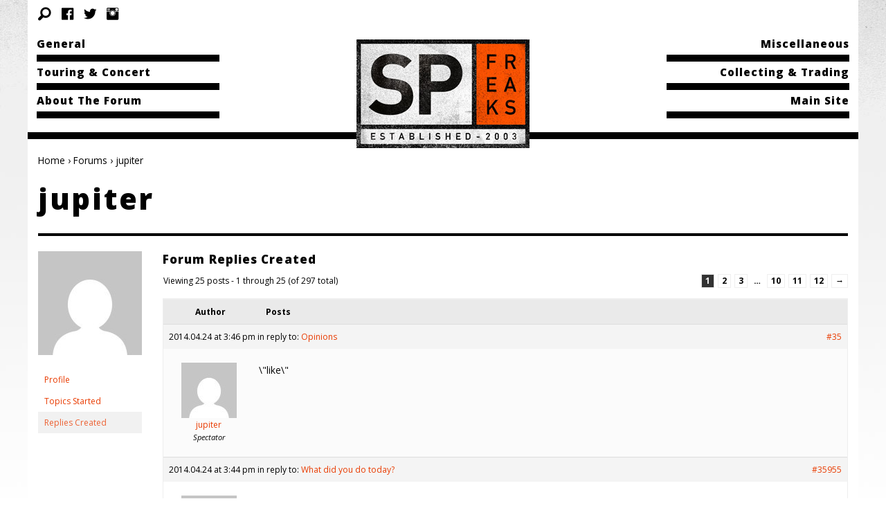

--- FILE ---
content_type: text/html; charset=UTF-8
request_url: http://forums.spfreaks.com/forums/users/jupiter/replies/
body_size: 8586
content:
<!DOCTYPE html>
<html lang="en-US" class="no-js no-svg">
<head>
	<meta charset="UTF-8">
	<meta name="viewport" content="width=device-width, initial-scale=1">
	<link rel="profile" href="http://gmpg.org/xfn/11">
	<link rel='dns-prefetch' href='//fonts.googleapis.com' />
<link rel='dns-prefetch' href='//s.w.org' />
<link rel='stylesheet' id='login-with-ajax-css'  href='http://forums.spfreaks.com/wp-content/themes/spfreaks-ma-forums/plugins/login-with-ajax/widget.css?ver=3.1.9' type='text/css' media='all' />
<link rel='stylesheet' id='wp-block-library-css'  href='http://forums.spfreaks.com/wp-includes/css/dist/block-library/style.min.css?ver=5.3.2' type='text/css' media='all' />
<link rel='stylesheet' id='bbp-default-css'  href='http://forums.spfreaks.com/wp-content/plugins/bbpress/templates/default/css/bbpress.min.css?ver=2.6.3' type='text/css' media='all' />
<link rel='stylesheet' id='dashicons-css'  href='http://forums.spfreaks.com/wp-includes/css/dashicons.min.css?ver=5.3.2' type='text/css' media='all' />
<link rel='stylesheet' id='spf-stylesheet-css'  href='http://forums.spfreaks.com/wp-content/themes/spfreaks-ma-forums/css/style.css?ver=99.1' type='text/css' media='all' />
<link rel='stylesheet' id='google_fonts-css'  href='//fonts.googleapis.com/css?family=Open+Sans:400,400i,700,700i,800,800i&#038;subset=latin-ext' type='text/css' media='all' />
<script type='text/javascript' src='http://forums.spfreaks.com/wp-includes/js/jquery/jquery.js?ver=1.12.4-wp'></script>
<script type='text/javascript' src='http://forums.spfreaks.com/wp-includes/js/jquery/jquery-migrate.min.js?ver=1.4.1'></script>
<script type='text/javascript'>
/* <![CDATA[ */
var LWA = {"ajaxurl":"http:\/\/forums.spfreaks.com\/wp-admin\/admin-ajax.php"};
/* ]]> */
</script>
<script type='text/javascript' src='http://forums.spfreaks.com/wp-content/themes/spfreaks-ma-forums/plugins/login-with-ajax/login-with-ajax.js?ver=3.1.9'></script>
<link rel='https://api.w.org/' href='http://forums.spfreaks.com/wp-json/' />
<style type="text/css" media="print">#wpadminbar { display:none; }</style>
	</head>

<body class="bbp-user-page single singular bbpress admin-bar no-customize-support">
	<div class="off-canvas-wrapper">
		<div class="off-canvas-wrapper-inner" data-off-canvas-wrapper="">
			<div class="off-canvas position-left spfmobilemenu" id="offCanvasLeft" data-off-canvas="" data-position="left">
				<button class="close-button" aria-label="Close menu" type="button" data-close=""><span aria-hidden="true">&times;</span></button>

			</div>

			<div class="off-canvas position-right spfmobilemenu" id="offCanvasRight" data-off-canvas="" data-position="right">
				<button class="close-button" aria-label="Close menu" type="button" data-close>
					<span aria-hidden="true"><i class="fi-x"></i></span>
				</button>
				<div class="offcanvassidebar">
					<ul class="mobile-ofc vertical menu">
						<li>
							<a href="http://forums.spfreaks.com/">Home</a>
	
							<ul class="submenu menu vertical" data-submenu="">
							<ul class="menu vertical"><li id="menu-item-8570056" class="menu-item menu-item-type-post_type menu-item-object-forum menu-item-8570056"><a href="http://forums.spfreaks.com/forums/forum/general-smashing-pumpkins-forum/">General</a></li>
<li id="menu-item-8570057" class="menu-item menu-item-type-post_type menu-item-object-forum menu-item-8570057"><a href="http://forums.spfreaks.com/forums/forum/smashing-pumpkins-tour-concert-info-forum/">Touring &#038; Concert</a></li>
<li id="menu-item-8570077" class="menu-item menu-item-type-post_type menu-item-object-page menu-item-8570077"><a href="http://forums.spfreaks.com/about-the-forum/">About The Forum</a></li>
</ul>				
							<ul class="menu vertical medium-text-right"><li id="menu-item-8570060" class="menu-item menu-item-type-post_type menu-item-object-forum menu-item-8570060"><a href="http://forums.spfreaks.com/forums/forum/miscellaneous/">Miscellaneous</a></li>
<li id="menu-item-8570061" class="menu-item menu-item-type-post_type menu-item-object-forum menu-item-8570061"><a href="http://forums.spfreaks.com/forums/forum/collecting-trading/">Collecting &#038; Trading</a></li>
<li id="menu-item-8570067" class="menu-item menu-item-type-custom menu-item-object-custom menu-item-8570067"><a href="http://spfreaks.com">Main Site</a></li>
</ul>							</ul>
						</li>
						<li class="sociallink"><a href="https://www.facebook.com/pages/SPfreakscom/291093214289095" ><span class="fi fi-social-facebook"></span></a></li><li class="sociallink"><a href="https://twitter.com/SPfreaks" ><span class="fi fi-social-twitter"></span></a></li><li class="sociallink"><a href="https://www.instagram.com/spfreaksteam/" ><span class="fi fi-social-instagram"></span></a></li>	
						<li>
							<form class='search-form hide-for-medium' itemprop='potentialAction' itemscope='' itemtype='https://schema.org/SearchAction' method='get' action='' . get_site_url() . '' role='search'>
							<meta itemprop='target' content='' . get_site_url() . '/?s={s}'>
							<div class='form-floating-label ' . $has_value . ' '>
								<input itemprop='query-input' id='header-search-input' type='search' name='s' ' . $searchvalue . ' >
								<label for='header-search-input'>Search for…</label>
							</div>
							<input type='submit' class='button expanded' value='Search'>
						</form>
						</li>
					</ul>
				</div>
			</div>

			<div class="off-canvas position-top" id="offCanvasTop" data-off-canvas data-transition="overlap" >';
				<div id='ma-search' class='row off-canvas-search'>
					<div class="columns medium-16 medium-offset-1">
					<form class="search-form" itemprop="potentialAction" itemscope="" itemtype="https://schema.org/SearchAction" method="get" action="http://forums.spfreaks.com" role="search">
	<div class="form-floating-label  ">
		<meta itemprop="target" content="http://forums.spfreaks.com/?s={s}">
		<input itemprop="query-input" id="header-search-input" type="search" name="s"   >
		<label for="header-search-input">Search for…</label>
	</div>
	<input type="submit" class="button expanded" value="Search">
</form>					</div>
					<div class="columns medium-1">
						<button class="close-button" aria-label="Close menu" type="button" data-close=""><span aria-hidden="true"><i class="fi-x"></i></span></button>
					</div>
				</div>
			</div>

			<div class="off-canvas-content" data-off-canvas-content="">

<header id="site-header" class="row">

	<nav class="spf-topbar show-for-medium row columns">
		<div class="logo-wrapper hide-for-small-only">
			<div class="logo-large">
				<a class="" href="http://forums.spfreaks.com/" title="SPfreaks Forum Archives" rel="home">
					<img src="http://forums.spfreaks.com/wp-content/themes/spfreaks-ma-forums/img/spfreaks_logo_250.jpg" alt="SP Freaks">
				</a>
			</div>
		</div>
		<div class="top-bar-left">			
			<ul class="menu vertical"><li class="menu-item menu-item-type-post_type menu-item-object-forum menu-item-8570056"><a href="http://forums.spfreaks.com/forums/forum/general-smashing-pumpkins-forum/">General</a></li>
<li class="menu-item menu-item-type-post_type menu-item-object-forum menu-item-8570057"><a href="http://forums.spfreaks.com/forums/forum/smashing-pumpkins-tour-concert-info-forum/">Touring &#038; Concert</a></li>
<li class="menu-item menu-item-type-post_type menu-item-object-page menu-item-8570077"><a href="http://forums.spfreaks.com/about-the-forum/">About The Forum</a></li>
</ul>		</div>
		<div class="top-bar-right">
			<ul class="menu vertical medium-text-right"><li class="menu-item menu-item-type-post_type menu-item-object-forum menu-item-8570060"><a href="http://forums.spfreaks.com/forums/forum/miscellaneous/">Miscellaneous</a></li>
<li class="menu-item menu-item-type-post_type menu-item-object-forum menu-item-8570061"><a href="http://forums.spfreaks.com/forums/forum/collecting-trading/">Collecting &#038; Trading</a></li>
<li class="menu-item menu-item-type-custom menu-item-object-custom menu-item-8570067"><a href="http://spfreaks.com">Main Site</a></li>
</ul>		</div>
	</nav>

	<section class="row columns">
		<hr class="black show-for-medium">
		
			<div id="crumbs-head" class="small-18 medium-11 end columns">
				<div class="bbp-breadcrumb"><p><a href="http://forums.spfreaks.com" class="bbp-breadcrumb-home">Home</a> <span class="bbp-breadcrumb-sep">&rsaquo;</span> <a href="http://forums.spfreaks.com/forums/" class="bbp-breadcrumb-root">Forums</a> <span class="bbp-breadcrumb-sep">&rsaquo;</span> <span class="bbp-breadcrumb-current">jupiter</span></p></div>		</div>
		
	
		
	</section>
</header>

<div class="row whiteback">
	<div class="small-18 columns" role="title">
        <h1 class="pagetitle caps">jupiter</h1>
	</div>
</div>

<div class="row whiteback"> <!-- Row for main content area -->
	<div class="small-18 columns" role="main">
			<h4 class="uppercase border-bottom"></h4>
		<article class="post-0  type- status-publish hentry wp-sticky" id="post-0">
			<div class="entry-content">
				
<div id="bbpress-forums">

	
	<div id="bbp-user-wrapper">
		
	
	<div id="bbp-single-user-details">
		<div id="bbp-user-avatar">

			<span class='vcard'>
				<a class="url fn n" href="http://forums.spfreaks.com/forums/users/jupiter/" title="jupiter" rel="me">
					<img alt='' src='http://2.gravatar.com/avatar/29ab26b8bd90c29a896966df0b93bea4?s=150&#038;d=mm&#038;r=g' srcset='http://2.gravatar.com/avatar/29ab26b8bd90c29a896966df0b93bea4?s=300&#038;d=mm&#038;r=g 2x' class='avatar avatar-150 photo' height='150' width='150' />				</a>
			</span>

		</div><!-- #author-avatar -->

		<div id="bbp-user-navigation">
			<ul>
				<li class="">
					<span class="vcard bbp-user-profile-link">
						<a class="url fn n" href="http://forums.spfreaks.com/forums/users/jupiter/" title="jupiter&#039;s Profile" rel="me">Profile</a>
					</span>
				</li>

				<li class="">
					<span class='bbp-user-topics-created-link'>
						<a href="http://forums.spfreaks.com/forums/users/jupiter/topics/" title="jupiter&#039;s Topics Started">Topics Started</a>
					</span>
				</li>

				<li class="current">
					<span class='bbp-user-replies-created-link'>
						<a href="http://forums.spfreaks.com/forums/users/jupiter/replies/" title="jupiter&#039;s Replies Created">Replies Created</a>
					</span>
				</li>

				
				
			</ul>
		</div><!-- #bbp-user-navigation -->
	</div><!-- #bbp-single-user-details -->

	
		<div id="bbp-user-body">
												
	
	<div id="bbp-user-replies-created" class="bbp-user-replies-created">
		<h2 class="entry-title">Forum Replies Created</h2>
		<div class="bbp-user-section">

			
				

<div class="bbp-pagination">
	<div class="bbp-pagination-count">

		Viewing 25 posts - 1 through 25 (of 297 total)
	</div>

	<div class="bbp-pagination-links">

		<span aria-current="page" class="page-numbers current">1</span>
<a class="page-numbers" href="http://forums.spfreaks.com/forums/users/jupiter/replies/page/2/">2</a>
<a class="page-numbers" href="http://forums.spfreaks.com/forums/users/jupiter/replies/page/3/">3</a>
<span class="page-numbers dots">&hellip;</span>
<a class="page-numbers" href="http://forums.spfreaks.com/forums/users/jupiter/replies/page/10/">10</a>
<a class="page-numbers" href="http://forums.spfreaks.com/forums/users/jupiter/replies/page/11/">11</a>
<a class="page-numbers" href="http://forums.spfreaks.com/forums/users/jupiter/replies/page/12/">12</a>
<a class="next page-numbers" href="http://forums.spfreaks.com/forums/users/jupiter/replies/page/2/">&rarr;</a>
	</div>
</div>


				

<ul id="topic-0-replies" class="forums bbp-replies">

	<li class="bbp-header">

		<div class="bbp-reply-author">Author</div><!-- .bbp-reply-author -->

		<div class="bbp-reply-content">

			
				Posts
				
				
			
		</div><!-- .bbp-reply-content -->

	</li><!-- .bbp-header -->

	<li class="bbp-body">

		
			
				
<div id="post-35" class="bbp-reply-header">

	<div class="bbp-meta">

		<span class="bbp-reply-post-date">2014.04.24 at 3:46 pm</span>

		
			<span class="bbp-header">
				in reply to: 				<a class="bbp-topic-permalink" href="http://forums.spfreaks.com/forums/topic/opinions/">Opinions</a>
			</span>

		
		<a href="http://forums.spfreaks.com/forums/topic/opinions/#post-35" class="bbp-reply-permalink">#35</a>

		
		<span class="bbp-admin-links"></span>
		
	</div><!-- .bbp-meta -->

</div><!-- #post-35 -->

<div class="loop-item-0 user-id-295 bbp-parent-forum-34 bbp-parent-topic-36 bbp-reply-position-2 odd  post-35 reply type-reply status-publish hentry wp-sticky">

	<div class="bbp-reply-author">

		
		<a href="http://forums.spfreaks.com/forums/users/jupiter/" title="View jupiter&#039;s profile" class="bbp-author-link"><span  class="bbp-author-avatar"><img alt='' src='http://2.gravatar.com/avatar/29ab26b8bd90c29a896966df0b93bea4?s=80&#038;d=mm&#038;r=g' srcset='http://2.gravatar.com/avatar/29ab26b8bd90c29a896966df0b93bea4?s=160&#038;d=mm&#038;r=g 2x' class='avatar avatar-80 photo' height='80' width='80' /></span><br /><span  class="bbp-author-name">jupiter</span></a><div class="bbp-author-role">Spectator</div>
		
		
	</div><!-- .bbp-reply-author -->

	<div class="bbp-reply-content">

		
		<p>\&quot;like\&quot;</p>

		
	</div><!-- .bbp-reply-content -->

</div><!-- .reply -->

			
				
<div id="post-35955" class="bbp-reply-header">

	<div class="bbp-meta">

		<span class="bbp-reply-post-date">2014.04.24 at 3:44 pm</span>

		
			<span class="bbp-header">
				in reply to: 				<a class="bbp-topic-permalink" href="http://forums.spfreaks.com/forums/topic/what-did-you-do-today/">What did you do today?</a>
			</span>

		
		<a href="http://forums.spfreaks.com/forums/topic/what-did-you-do-today/page/19/#post-35955" class="bbp-reply-permalink">#35955</a>

		
		<span class="bbp-admin-links"></span>
		
	</div><!-- .bbp-meta -->

</div><!-- #post-35955 -->

<div class="loop-item-1 user-id-295 bbp-parent-forum-12 bbp-parent-topic-1157 bbp-reply-position-467 even  post-35955 reply type-reply status-publish hentry wp-sticky">

	<div class="bbp-reply-author">

		
		<a href="http://forums.spfreaks.com/forums/users/jupiter/" title="View jupiter&#039;s profile" class="bbp-author-link"><span  class="bbp-author-avatar"><img alt='' src='http://2.gravatar.com/avatar/29ab26b8bd90c29a896966df0b93bea4?s=80&#038;d=mm&#038;r=g' srcset='http://2.gravatar.com/avatar/29ab26b8bd90c29a896966df0b93bea4?s=160&#038;d=mm&#038;r=g 2x' class='avatar avatar-80 photo' height='80' width='80' /></span><br /><span  class="bbp-author-name">jupiter</span></a><div class="bbp-author-role">Spectator</div>
		
		
	</div><!-- .bbp-reply-author -->

	<div class="bbp-reply-content">

		
		<p>\&quot;like\&quot;!</p>

		
	</div><!-- .bbp-reply-content -->

</div><!-- .reply -->

			
				
<div id="post-13343" class="bbp-reply-header">

	<div class="bbp-meta">

		<span class="bbp-reply-post-date">2014.04.24 at 3:39 pm</span>

		
			<span class="bbp-header">
				in reply to: 				<a class="bbp-topic-permalink" href="http://forums.spfreaks.com/forums/topic/post-your-thoughts/">Post your thoughts</a>
			</span>

		
		<a href="http://forums.spfreaks.com/forums/topic/post-your-thoughts/page/151/#post-13343" class="bbp-reply-permalink">#13343</a>

		
		<span class="bbp-admin-links"></span>
		
	</div><!-- .bbp-meta -->

</div><!-- #post-13343 -->

<div class="loop-item-2 user-id-295 bbp-parent-forum-12 bbp-parent-topic-411 bbp-reply-position-3760 odd  post-13343 reply type-reply status-publish hentry wp-sticky">

	<div class="bbp-reply-author">

		
		<a href="http://forums.spfreaks.com/forums/users/jupiter/" title="View jupiter&#039;s profile" class="bbp-author-link"><span  class="bbp-author-avatar"><img alt='' src='http://2.gravatar.com/avatar/29ab26b8bd90c29a896966df0b93bea4?s=80&#038;d=mm&#038;r=g' srcset='http://2.gravatar.com/avatar/29ab26b8bd90c29a896966df0b93bea4?s=160&#038;d=mm&#038;r=g 2x' class='avatar avatar-80 photo' height='80' width='80' /></span><br /><span  class="bbp-author-name">jupiter</span></a><div class="bbp-author-role">Spectator</div>
		
		
	</div><!-- .bbp-reply-author -->

	<div class="bbp-reply-content">

		
		<p>happy birthday jebus <!-- s:) --><img src="http://spfreaks.com/wp-content/uploads/icon_smile.gif" alt=":)" title="Smile" /><!-- s:) --></p>

		
	</div><!-- .bbp-reply-content -->

</div><!-- .reply -->

			
				
<div id="post-35953" class="bbp-reply-header">

	<div class="bbp-meta">

		<span class="bbp-reply-post-date">2014.04.15 at 11:58 am</span>

		
			<span class="bbp-header">
				in reply to: 				<a class="bbp-topic-permalink" href="http://forums.spfreaks.com/forums/topic/what-did-you-do-today/">What did you do today?</a>
			</span>

		
		<a href="http://forums.spfreaks.com/forums/topic/what-did-you-do-today/page/19/#post-35953" class="bbp-reply-permalink">#35953</a>

		
		<span class="bbp-admin-links"></span>
		
	</div><!-- .bbp-meta -->

</div><!-- #post-35953 -->

<div class="loop-item-3 user-id-295 bbp-parent-forum-12 bbp-parent-topic-1157 bbp-reply-position-465 even  post-35953 reply type-reply status-publish hentry wp-sticky">

	<div class="bbp-reply-author">

		
		<a href="http://forums.spfreaks.com/forums/users/jupiter/" title="View jupiter&#039;s profile" class="bbp-author-link"><span  class="bbp-author-avatar"><img alt='' src='http://2.gravatar.com/avatar/29ab26b8bd90c29a896966df0b93bea4?s=80&#038;d=mm&#038;r=g' srcset='http://2.gravatar.com/avatar/29ab26b8bd90c29a896966df0b93bea4?s=160&#038;d=mm&#038;r=g 2x' class='avatar avatar-80 photo' height='80' width='80' /></span><br /><span  class="bbp-author-name">jupiter</span></a><div class="bbp-author-role">Spectator</div>
		
		
	</div><!-- .bbp-reply-author -->

	<div class="bbp-reply-content">

		
		<p>listening to music <!-- s:) --><img src="http://spfreaks.com/wp-content/uploads/icon_smile.gif" alt=":)" title="Smile" /><!-- s:) --></p>

		
	</div><!-- .bbp-reply-content -->

</div><!-- .reply -->

			
				
<div id="post-44941" class="bbp-reply-header">

	<div class="bbp-meta">

		<span class="bbp-reply-post-date">2014.04.15 at 11:52 am</span>

		
			<span class="bbp-header">
				in reply to: 				<a class="bbp-topic-permalink" href="http://forums.spfreaks.com/forums/topic/most-value/">Most Value</a>
			</span>

		
		<a href="http://forums.spfreaks.com/forums/topic/most-value/#post-44941" class="bbp-reply-permalink">#44941</a>

		
		<span class="bbp-admin-links"></span>
		
	</div><!-- .bbp-meta -->

</div><!-- #post-44941 -->

<div class="loop-item-4 user-id-295 bbp-parent-forum-34 bbp-parent-topic-1736 bbp-reply-position-25 odd  post-44941 reply type-reply status-publish hentry wp-sticky">

	<div class="bbp-reply-author">

		
		<a href="http://forums.spfreaks.com/forums/users/jupiter/" title="View jupiter&#039;s profile" class="bbp-author-link"><span  class="bbp-author-avatar"><img alt='' src='http://2.gravatar.com/avatar/29ab26b8bd90c29a896966df0b93bea4?s=80&#038;d=mm&#038;r=g' srcset='http://2.gravatar.com/avatar/29ab26b8bd90c29a896966df0b93bea4?s=160&#038;d=mm&#038;r=g 2x' class='avatar avatar-80 photo' height='80' width='80' /></span><br /><span  class="bbp-author-name">jupiter</span></a><div class="bbp-author-role">Spectator</div>
		
		
	</div><!-- .bbp-reply-author -->

	<div class="bbp-reply-content">

		
		<p>i want to move to amsterdam <!-- s:) --><img src="http://spfreaks.com/wp-content/uploads/icon_smile.gif" alt=":)" title="Smile" /><!-- s:) --></p>

		
	</div><!-- .bbp-reply-content -->

</div><!-- .reply -->

			
				
<div id="post-42515" class="bbp-reply-header">

	<div class="bbp-meta">

		<span class="bbp-reply-post-date">2014.04.15 at 11:46 am</span>

		
			<span class="bbp-header">
				in reply to: 				<a class="bbp-topic-permalink" href="http://forums.spfreaks.com/forums/topic/success-is-not-final-failure-is-not-fatal/">Success is not final, failure is not fatal&#8230;</a>
			</span>

		
		<a href="http://forums.spfreaks.com/forums/topic/success-is-not-final-failure-is-not-fatal/#post-42515" class="bbp-reply-permalink">#42515</a>

		
		<span class="bbp-admin-links"></span>
		
	</div><!-- .bbp-meta -->

</div><!-- #post-42515 -->

<div class="loop-item-5 user-id-295 bbp-parent-forum-34 bbp-parent-topic-1519 bbp-reply-position-14 even  post-42515 reply type-reply status-publish hentry wp-sticky">

	<div class="bbp-reply-author">

		
		<a href="http://forums.spfreaks.com/forums/users/jupiter/" title="View jupiter&#039;s profile" class="bbp-author-link"><span  class="bbp-author-avatar"><img alt='' src='http://2.gravatar.com/avatar/29ab26b8bd90c29a896966df0b93bea4?s=80&#038;d=mm&#038;r=g' srcset='http://2.gravatar.com/avatar/29ab26b8bd90c29a896966df0b93bea4?s=160&#038;d=mm&#038;r=g 2x' class='avatar avatar-80 photo' height='80' width='80' /></span><br /><span  class="bbp-author-name">jupiter</span></a><div class="bbp-author-role">Spectator</div>
		
		
	</div><!-- .bbp-reply-author -->

	<div class="bbp-reply-content">

		
		<p>&#8216;pot is no more dangerous than alcohol&#8217; &#8211; obama</p>

		
	</div><!-- .bbp-reply-content -->

</div><!-- .reply -->

			
				
<div id="post-13341" class="bbp-reply-header">

	<div class="bbp-meta">

		<span class="bbp-reply-post-date">2014.04.15 at 11:31 am</span>

		
			<span class="bbp-header">
				in reply to: 				<a class="bbp-topic-permalink" href="http://forums.spfreaks.com/forums/topic/post-your-thoughts/">Post your thoughts</a>
			</span>

		
		<a href="http://forums.spfreaks.com/forums/topic/post-your-thoughts/page/151/#post-13341" class="bbp-reply-permalink">#13341</a>

		
		<span class="bbp-admin-links"></span>
		
	</div><!-- .bbp-meta -->

</div><!-- #post-13341 -->

<div class="loop-item-6 user-id-295 bbp-parent-forum-12 bbp-parent-topic-411 bbp-reply-position-3758 odd  post-13341 reply type-reply status-publish hentry wp-sticky">

	<div class="bbp-reply-author">

		
		<a href="http://forums.spfreaks.com/forums/users/jupiter/" title="View jupiter&#039;s profile" class="bbp-author-link"><span  class="bbp-author-avatar"><img alt='' src='http://2.gravatar.com/avatar/29ab26b8bd90c29a896966df0b93bea4?s=80&#038;d=mm&#038;r=g' srcset='http://2.gravatar.com/avatar/29ab26b8bd90c29a896966df0b93bea4?s=160&#038;d=mm&#038;r=g 2x' class='avatar avatar-80 photo' height='80' width='80' /></span><br /><span  class="bbp-author-name">jupiter</span></a><div class="bbp-author-role">Spectator</div>
		
		
	</div><!-- .bbp-reply-author -->

	<div class="bbp-reply-content">

		
		<p>for 27 years?</p>

		
	</div><!-- .bbp-reply-content -->

</div><!-- .reply -->

			
				
<div id="post-47322" class="bbp-reply-header">

	<div class="bbp-meta">

		<span class="bbp-reply-post-date">2014.02.17 at 12:17 pm</span>

		
			<span class="bbp-header">
				in reply to: 				<a class="bbp-topic-permalink" href="http://forums.spfreaks.com/forums/topic/lying-to-us/">lying to us</a>
			</span>

		
		<a href="http://forums.spfreaks.com/forums/topic/lying-to-us/#post-47322" class="bbp-reply-permalink">#47322</a>

		
		<span class="bbp-admin-links"></span>
		
	</div><!-- .bbp-meta -->

</div><!-- #post-47322 -->

<div class="loop-item-7 user-id-295 bbp-parent-forum-34 bbp-parent-topic-1893 bbp-reply-position-14 even topic-author  post-47322 reply type-reply status-publish hentry wp-sticky">

	<div class="bbp-reply-author">

		
		<a href="http://forums.spfreaks.com/forums/users/jupiter/" title="View jupiter&#039;s profile" class="bbp-author-link"><span  class="bbp-author-avatar"><img alt='' src='http://2.gravatar.com/avatar/29ab26b8bd90c29a896966df0b93bea4?s=80&#038;d=mm&#038;r=g' srcset='http://2.gravatar.com/avatar/29ab26b8bd90c29a896966df0b93bea4?s=160&#038;d=mm&#038;r=g 2x' class='avatar avatar-80 photo' height='80' width='80' /></span><br /><span  class="bbp-author-name">jupiter</span></a><div class="bbp-author-role">Spectator</div>
		
		
	</div><!-- .bbp-reply-author -->

	<div class="bbp-reply-content">

		
		<p>yes, governments have cleverly (or stupidly) gradually increased taxes <!-- s:( --><img src="http://spfreaks.com/wp-content/uploads/icon_sad.gif" alt=":(" title="Sad" /><!-- s:( --></p>

		
	</div><!-- .bbp-reply-content -->

</div><!-- .reply -->

			
				
<div id="post-47320" class="bbp-reply-header">

	<div class="bbp-meta">

		<span class="bbp-reply-post-date">2014.02.15 at 6:48 am</span>

		
			<span class="bbp-header">
				in reply to: 				<a class="bbp-topic-permalink" href="http://forums.spfreaks.com/forums/topic/lying-to-us/">lying to us</a>
			</span>

		
		<a href="http://forums.spfreaks.com/forums/topic/lying-to-us/#post-47320" class="bbp-reply-permalink">#47320</a>

		
		<span class="bbp-admin-links"></span>
		
	</div><!-- .bbp-meta -->

</div><!-- #post-47320 -->

<div class="loop-item-8 user-id-295 bbp-parent-forum-34 bbp-parent-topic-1893 bbp-reply-position-12 odd topic-author  post-47320 reply type-reply status-publish hentry wp-sticky">

	<div class="bbp-reply-author">

		
		<a href="http://forums.spfreaks.com/forums/users/jupiter/" title="View jupiter&#039;s profile" class="bbp-author-link"><span  class="bbp-author-avatar"><img alt='' src='http://2.gravatar.com/avatar/29ab26b8bd90c29a896966df0b93bea4?s=80&#038;d=mm&#038;r=g' srcset='http://2.gravatar.com/avatar/29ab26b8bd90c29a896966df0b93bea4?s=160&#038;d=mm&#038;r=g 2x' class='avatar avatar-80 photo' height='80' width='80' /></span><br /><span  class="bbp-author-name">jupiter</span></a><div class="bbp-author-role">Spectator</div>
		
		
	</div><!-- .bbp-reply-author -->

	<div class="bbp-reply-content">

		
		<p>you do realize, the way the world is going, human culling will be necessary in 200-300 years <!-- s:( --><img src="http://spfreaks.com/wp-content/uploads/icon_sad.gif" alt=":(" title="Sad" /><!-- s:( --></p>

		
	</div><!-- .bbp-reply-content -->

</div><!-- .reply -->

			
				
<div id="post-47315" class="bbp-reply-header">

	<div class="bbp-meta">

		<span class="bbp-reply-post-date">2014.02.13 at 11:49 pm</span>

		
			<span class="bbp-header">
				in reply to: 				<a class="bbp-topic-permalink" href="http://forums.spfreaks.com/forums/topic/lying-to-us/">lying to us</a>
			</span>

		
		<a href="http://forums.spfreaks.com/forums/topic/lying-to-us/#post-47315" class="bbp-reply-permalink">#47315</a>

		
		<span class="bbp-admin-links"></span>
		
	</div><!-- .bbp-meta -->

</div><!-- #post-47315 -->

<div class="loop-item-9 user-id-295 bbp-parent-forum-34 bbp-parent-topic-1893 bbp-reply-position-7 even topic-author  post-47315 reply type-reply status-publish hentry wp-sticky">

	<div class="bbp-reply-author">

		
		<a href="http://forums.spfreaks.com/forums/users/jupiter/" title="View jupiter&#039;s profile" class="bbp-author-link"><span  class="bbp-author-avatar"><img alt='' src='http://2.gravatar.com/avatar/29ab26b8bd90c29a896966df0b93bea4?s=80&#038;d=mm&#038;r=g' srcset='http://2.gravatar.com/avatar/29ab26b8bd90c29a896966df0b93bea4?s=160&#038;d=mm&#038;r=g 2x' class='avatar avatar-80 photo' height='80' width='80' /></span><br /><span  class="bbp-author-name">jupiter</span></a><div class="bbp-author-role">Spectator</div>
		
		
	</div><!-- .bbp-reply-author -->

	<div class="bbp-reply-content">

		
		<p>all humans are to blame!</p>

		
	</div><!-- .bbp-reply-content -->

</div><!-- .reply -->

			
				
<div id="post-47313" class="bbp-reply-header">

	<div class="bbp-meta">

		<span class="bbp-reply-post-date">2014.02.12 at 12:32 pm</span>

		
			<span class="bbp-header">
				in reply to: 				<a class="bbp-topic-permalink" href="http://forums.spfreaks.com/forums/topic/lying-to-us/">lying to us</a>
			</span>

		
		<a href="http://forums.spfreaks.com/forums/topic/lying-to-us/#post-47313" class="bbp-reply-permalink">#47313</a>

		
		<span class="bbp-admin-links"></span>
		
	</div><!-- .bbp-meta -->

</div><!-- #post-47313 -->

<div class="loop-item-10 user-id-295 bbp-parent-forum-34 bbp-parent-topic-1893 bbp-reply-position-5 odd topic-author  post-47313 reply type-reply status-publish hentry wp-sticky">

	<div class="bbp-reply-author">

		
		<a href="http://forums.spfreaks.com/forums/users/jupiter/" title="View jupiter&#039;s profile" class="bbp-author-link"><span  class="bbp-author-avatar"><img alt='' src='http://2.gravatar.com/avatar/29ab26b8bd90c29a896966df0b93bea4?s=80&#038;d=mm&#038;r=g' srcset='http://2.gravatar.com/avatar/29ab26b8bd90c29a896966df0b93bea4?s=160&#038;d=mm&#038;r=g 2x' class='avatar avatar-80 photo' height='80' width='80' /></span><br /><span  class="bbp-author-name">jupiter</span></a><div class="bbp-author-role">Spectator</div>
		
		
	</div><!-- .bbp-reply-author -->

	<div class="bbp-reply-content">

		
		<p>i blame free trade</p>
<p>the oppression that we are fighting can all be traced back to ppls greed <!-- s:( --><img src="http://spfreaks.com/wp-content/uploads/icon_sad.gif" alt=":(" title="Sad" /><!-- s:( --></p>

		
	</div><!-- .bbp-reply-content -->

</div><!-- .reply -->

			
				
<div id="post-47311" class="bbp-reply-header">

	<div class="bbp-meta">

		<span class="bbp-reply-post-date">2014.02.10 at 9:45 pm</span>

		
			<span class="bbp-header">
				in reply to: 				<a class="bbp-topic-permalink" href="http://forums.spfreaks.com/forums/topic/lying-to-us/">lying to us</a>
			</span>

		
		<a href="http://forums.spfreaks.com/forums/topic/lying-to-us/#post-47311" class="bbp-reply-permalink">#47311</a>

		
		<span class="bbp-admin-links"></span>
		
	</div><!-- .bbp-meta -->

</div><!-- #post-47311 -->

<div class="loop-item-11 user-id-295 bbp-parent-forum-34 bbp-parent-topic-1893 bbp-reply-position-3 even topic-author  post-47311 reply type-reply status-publish hentry wp-sticky">

	<div class="bbp-reply-author">

		
		<a href="http://forums.spfreaks.com/forums/users/jupiter/" title="View jupiter&#039;s profile" class="bbp-author-link"><span  class="bbp-author-avatar"><img alt='' src='http://2.gravatar.com/avatar/29ab26b8bd90c29a896966df0b93bea4?s=80&#038;d=mm&#038;r=g' srcset='http://2.gravatar.com/avatar/29ab26b8bd90c29a896966df0b93bea4?s=160&#038;d=mm&#038;r=g 2x' class='avatar avatar-80 photo' height='80' width='80' /></span><br /><span  class="bbp-author-name">jupiter</span></a><div class="bbp-author-role">Spectator</div>
		
		
	</div><!-- .bbp-reply-author -->

	<div class="bbp-reply-content">

		
		<p>it&#8217;s all about our corrupt little minds!</p>
<p>this is a post (supposed to be a reply to the ufo thread, but i musthave hit New Topic on this one too)</p>
<p>meh</p>

		
	</div><!-- .bbp-reply-content -->

</div><!-- .reply -->

			
				
<div id="post-47305" class="bbp-reply-header">

	<div class="bbp-meta">

		<span class="bbp-reply-post-date">2014.02.10 at 9:30 pm</span>

		
			<span class="bbp-header">
				in reply to: 				<a class="bbp-topic-permalink" href="http://forums.spfreaks.com/forums/topic/awesome/">awesome</a>
			</span>

		
		<a href="http://forums.spfreaks.com/forums/topic/awesome/#post-47305" class="bbp-reply-permalink">#47305</a>

		
		<span class="bbp-admin-links"></span>
		
	</div><!-- .bbp-meta -->

</div><!-- #post-47305 -->

<div class="loop-item-12 user-id-295 bbp-parent-forum-23 bbp-parent-topic-1892 bbp-reply-position-3 odd topic-author  post-47305 reply type-reply status-publish hentry wp-sticky">

	<div class="bbp-reply-author">

		
		<a href="http://forums.spfreaks.com/forums/users/jupiter/" title="View jupiter&#039;s profile" class="bbp-author-link"><span  class="bbp-author-avatar"><img alt='' src='http://2.gravatar.com/avatar/29ab26b8bd90c29a896966df0b93bea4?s=80&#038;d=mm&#038;r=g' srcset='http://2.gravatar.com/avatar/29ab26b8bd90c29a896966df0b93bea4?s=160&#038;d=mm&#038;r=g 2x' class='avatar avatar-80 photo' height='80' width='80' /></span><br /><span  class="bbp-author-name">jupiter</span></a><div class="bbp-author-role">Spectator</div>
		
		
	</div><!-- .bbp-reply-author -->

	<div class="bbp-reply-content">

		
		<p>oops, yes <!-- s:( --><img src="http://spfreaks.com/wp-content/uploads/icon_sad.gif" alt=":(" title="Sad" /><!-- s:( --></p>

		
	</div><!-- .bbp-reply-content -->

</div><!-- .reply -->

			
				
<div id="post-47231" class="bbp-reply-header">

	<div class="bbp-meta">

		<span class="bbp-reply-post-date">2014.01.16 at 1:26 pm</span>

		
			<span class="bbp-header">
				in reply to: 				<a class="bbp-topic-permalink" href="http://forums.spfreaks.com/forums/topic/been-gone-for-a-long-time-hows-everyone/">Been gone for a LONG TIME!&#8230; Hows everyone?</a>
			</span>

		
		<a href="http://forums.spfreaks.com/forums/topic/been-gone-for-a-long-time-hows-everyone/#post-47231" class="bbp-reply-permalink">#47231</a>

		
		<span class="bbp-admin-links"></span>
		
	</div><!-- .bbp-meta -->

</div><!-- #post-47231 -->

<div class="loop-item-13 user-id-295 bbp-parent-forum-12 bbp-parent-topic-1886 bbp-reply-position-6 even  post-47231 reply type-reply status-publish hentry wp-sticky">

	<div class="bbp-reply-author">

		
		<a href="http://forums.spfreaks.com/forums/users/jupiter/" title="View jupiter&#039;s profile" class="bbp-author-link"><span  class="bbp-author-avatar"><img alt='' src='http://2.gravatar.com/avatar/29ab26b8bd90c29a896966df0b93bea4?s=80&#038;d=mm&#038;r=g' srcset='http://2.gravatar.com/avatar/29ab26b8bd90c29a896966df0b93bea4?s=160&#038;d=mm&#038;r=g 2x' class='avatar avatar-80 photo' height='80' width='80' /></span><br /><span  class="bbp-author-name">jupiter</span></a><div class="bbp-author-role">Spectator</div>
		
		
	</div><!-- .bbp-reply-author -->

	<div class="bbp-reply-content">

		
		<p>hi, nice to meet you <!-- s:) --><img src="http://spfreaks.com/wp-content/uploads/icon_smile.gif" alt=":)" title="Smile" /><!-- s:) --></p>
<p>is that -45 farenheit or celcius?</p>
<p>it has been about +44 celcius here the last few days (about 110 F)</p>

		
	</div><!-- .bbp-reply-content -->

</div><!-- .reply -->

			
				
<div id="post-38327" class="bbp-reply-header">

	<div class="bbp-meta">

		<span class="bbp-reply-post-date">2014.01.05 at 11:13 pm</span>

		
			<span class="bbp-header">
				in reply to: 				<a class="bbp-topic-permalink" href="http://forums.spfreaks.com/forums/topic/your-next-concerts-festivals/">Your next concerts / festivals</a>
			</span>

		
		<a href="http://forums.spfreaks.com/forums/topic/your-next-concerts-festivals/page/3/#post-38327" class="bbp-reply-permalink">#38327</a>

		
		<span class="bbp-admin-links"></span>
		
	</div><!-- .bbp-meta -->

</div><!-- #post-38327 -->

<div class="loop-item-14 user-id-295 bbp-parent-forum-12 bbp-parent-topic-1242 bbp-reply-position-59 odd  post-38327 reply type-reply status-publish hentry wp-sticky">

	<div class="bbp-reply-author">

		
		<a href="http://forums.spfreaks.com/forums/users/jupiter/" title="View jupiter&#039;s profile" class="bbp-author-link"><span  class="bbp-author-avatar"><img alt='' src='http://2.gravatar.com/avatar/29ab26b8bd90c29a896966df0b93bea4?s=80&#038;d=mm&#038;r=g' srcset='http://2.gravatar.com/avatar/29ab26b8bd90c29a896966df0b93bea4?s=160&#038;d=mm&#038;r=g 2x' class='avatar avatar-80 photo' height='80' width='80' /></span><br /><span  class="bbp-author-name">jupiter</span></a><div class="bbp-author-role">Spectator</div>
		
		
	</div><!-- .bbp-reply-author -->

	<div class="bbp-reply-content">

		
		<p>oh yeah, big day out <!-- s:) --><img src="http://spfreaks.com/wp-content/uploads/icon_smile.gif" alt=":)" title="Smile" /><!-- s:) --></p>

		
	</div><!-- .bbp-reply-content -->

</div><!-- .reply -->

			
				
<div id="post-44911" class="bbp-reply-header">

	<div class="bbp-meta">

		<span class="bbp-reply-post-date">2013.11.24 at 1:38 pm</span>

		
			<span class="bbp-header">
				in reply to: 				<a class="bbp-topic-permalink" href="http://forums.spfreaks.com/forums/topic/spfreaks-t-shirts-can-still-be-ordered/">SPfreaks t-shirts can still be ordered</a>
			</span>

		
		<a href="http://forums.spfreaks.com/forums/topic/spfreaks-t-shirts-can-still-be-ordered/#post-44911" class="bbp-reply-permalink">#44911</a>

		
		<span class="bbp-admin-links"></span>
		
	</div><!-- .bbp-meta -->

</div><!-- #post-44911 -->

<div class="loop-item-15 user-id-295 bbp-parent-forum-23 bbp-parent-topic-1734 bbp-reply-position-22 even  post-44911 reply type-reply status-publish hentry wp-sticky">

	<div class="bbp-reply-author">

		
		<a href="http://forums.spfreaks.com/forums/users/jupiter/" title="View jupiter&#039;s profile" class="bbp-author-link"><span  class="bbp-author-avatar"><img alt='' src='http://2.gravatar.com/avatar/29ab26b8bd90c29a896966df0b93bea4?s=80&#038;d=mm&#038;r=g' srcset='http://2.gravatar.com/avatar/29ab26b8bd90c29a896966df0b93bea4?s=160&#038;d=mm&#038;r=g 2x' class='avatar avatar-80 photo' height='80' width='80' /></span><br /><span  class="bbp-author-name">jupiter</span></a><div class="bbp-author-role">Spectator</div>
		
		
	</div><!-- .bbp-reply-author -->

	<div class="bbp-reply-content">

		
		<p>i wear my spfreaks tshirt all the time, i love it <!-- s:) --><img src="http://spfreaks.com/wp-content/uploads/icon_smile.gif" alt=":)" title="Smile" /><!-- s:) --></p>

		
	</div><!-- .bbp-reply-content -->

</div><!-- .reply -->

			
				
<div id="post-42102" class="bbp-reply-header">

	<div class="bbp-meta">

		<span class="bbp-reply-post-date">2013.11.24 at 1:35 pm</span>

		
			<span class="bbp-header">
				in reply to: 				<a class="bbp-topic-permalink" href="http://forums.spfreaks.com/forums/topic/cool-new-tracks/">Cool new tracks</a>
			</span>

		
		<a href="http://forums.spfreaks.com/forums/topic/cool-new-tracks/page/3/#post-42102" class="bbp-reply-permalink">#42102</a>

		
		<span class="bbp-admin-links"></span>
		
	</div><!-- .bbp-meta -->

</div><!-- #post-42102 -->

<div class="loop-item-16 user-id-295 bbp-parent-forum-12 bbp-parent-topic-1465 bbp-reply-position-56 odd  post-42102 reply type-reply status-publish hentry wp-sticky">

	<div class="bbp-reply-author">

		
		<a href="http://forums.spfreaks.com/forums/users/jupiter/" title="View jupiter&#039;s profile" class="bbp-author-link"><span  class="bbp-author-avatar"><img alt='' src='http://2.gravatar.com/avatar/29ab26b8bd90c29a896966df0b93bea4?s=80&#038;d=mm&#038;r=g' srcset='http://2.gravatar.com/avatar/29ab26b8bd90c29a896966df0b93bea4?s=160&#038;d=mm&#038;r=g 2x' class='avatar avatar-80 photo' height='80' width='80' /></span><br /><span  class="bbp-author-name">jupiter</span></a><div class="bbp-author-role">Spectator</div>
		
		
	</div><!-- .bbp-reply-author -->

	<div class="bbp-reply-content">

		
		<p>a couple months old now, but has surpassed wpc as my fav. performer of now!</p>
<p>[youtube]http://www.youtube.com/watch?v=WUW9bJLIvPk[/youtube]</p>

		
	</div><!-- .bbp-reply-content -->

</div><!-- .reply -->

			
				
<div id="post-47072" class="bbp-reply-header">

	<div class="bbp-meta">

		<span class="bbp-reply-post-date">2013.10.02 at 4:56 am</span>

		
			<span class="bbp-header">
				in reply to: 				<a class="bbp-topic-permalink" href="http://forums.spfreaks.com/forums/topic/billy-started-work-on-a-pair-of-albums-today/">Billy: Started work on a pair of albums today</a>
			</span>

		
		<a href="http://forums.spfreaks.com/forums/topic/billy-started-work-on-a-pair-of-albums-today/#post-47072" class="bbp-reply-permalink">#47072</a>

		
		<span class="bbp-admin-links"></span>
		
	</div><!-- .bbp-meta -->

</div><!-- #post-47072 -->

<div class="loop-item-17 user-id-295 bbp-parent-forum-23 bbp-parent-topic-1870 bbp-reply-position-6 even  post-47072 reply type-reply status-publish hentry wp-sticky">

	<div class="bbp-reply-author">

		
		<a href="http://forums.spfreaks.com/forums/users/jupiter/" title="View jupiter&#039;s profile" class="bbp-author-link"><span  class="bbp-author-avatar"><img alt='' src='http://2.gravatar.com/avatar/29ab26b8bd90c29a896966df0b93bea4?s=80&#038;d=mm&#038;r=g' srcset='http://2.gravatar.com/avatar/29ab26b8bd90c29a896966df0b93bea4?s=160&#038;d=mm&#038;r=g 2x' class='avatar avatar-80 photo' height='80' width='80' /></span><br /><span  class="bbp-author-name">jupiter</span></a><div class="bbp-author-role">Spectator</div>
		
		
	</div><!-- .bbp-reply-author -->

	<div class="bbp-reply-content">

		
		<p>we are talking about billy <!-- s:P --><img src="http://spfreaks.com/wp-content/uploads/icon_razz.gif" alt=":P" title="Razz" /><!-- s:P --></p>

		
	</div><!-- .bbp-reply-content -->

</div><!-- .reply -->

			
				
<div id="post-14761" class="bbp-reply-header">

	<div class="bbp-meta">

		<span class="bbp-reply-post-date">2013.09.12 at 7:53 am</span>

		
			<span class="bbp-header">
				in reply to: 				<a class="bbp-topic-permalink" href="http://forums.spfreaks.com/forums/topic/me-poetry-you-poetry/">Me poetry, you poetry</a>
			</span>

		
		<a href="http://forums.spfreaks.com/forums/topic/me-poetry-you-poetry/page/51/#post-14761" class="bbp-reply-permalink">#14761</a>

		
		<span class="bbp-admin-links"></span>
		
	</div><!-- .bbp-meta -->

</div><!-- #post-14761 -->

<div class="loop-item-18 user-id-295 bbp-parent-forum-12 bbp-parent-topic-424 bbp-reply-position-1261 odd  post-14761 reply type-reply status-publish hentry wp-sticky">

	<div class="bbp-reply-author">

		
		<a href="http://forums.spfreaks.com/forums/users/jupiter/" title="View jupiter&#039;s profile" class="bbp-author-link"><span  class="bbp-author-avatar"><img alt='' src='http://2.gravatar.com/avatar/29ab26b8bd90c29a896966df0b93bea4?s=80&#038;d=mm&#038;r=g' srcset='http://2.gravatar.com/avatar/29ab26b8bd90c29a896966df0b93bea4?s=160&#038;d=mm&#038;r=g 2x' class='avatar avatar-80 photo' height='80' width='80' /></span><br /><span  class="bbp-author-name">jupiter</span></a><div class="bbp-author-role">Spectator</div>
		
		
	</div><!-- .bbp-reply-author -->

	<div class="bbp-reply-content">

		
		<p>better now<br />
not totally good<br />
will i ever be<br />
is this how?</p>

		
	</div><!-- .bbp-reply-content -->

</div><!-- .reply -->

			
				
<div id="post-38324" class="bbp-reply-header">

	<div class="bbp-meta">

		<span class="bbp-reply-post-date">2013.08.24 at 8:35 am</span>

		
			<span class="bbp-header">
				in reply to: 				<a class="bbp-topic-permalink" href="http://forums.spfreaks.com/forums/topic/your-next-concerts-festivals/">Your next concerts / festivals</a>
			</span>

		
		<a href="http://forums.spfreaks.com/forums/topic/your-next-concerts-festivals/page/3/#post-38324" class="bbp-reply-permalink">#38324</a>

		
		<span class="bbp-admin-links"></span>
		
	</div><!-- .bbp-meta -->

</div><!-- #post-38324 -->

<div class="loop-item-19 user-id-295 bbp-parent-forum-12 bbp-parent-topic-1242 bbp-reply-position-56 even  post-38324 reply type-reply status-publish hentry wp-sticky">

	<div class="bbp-reply-author">

		
		<a href="http://forums.spfreaks.com/forums/users/jupiter/" title="View jupiter&#039;s profile" class="bbp-author-link"><span  class="bbp-author-avatar"><img alt='' src='http://2.gravatar.com/avatar/29ab26b8bd90c29a896966df0b93bea4?s=80&#038;d=mm&#038;r=g' srcset='http://2.gravatar.com/avatar/29ab26b8bd90c29a896966df0b93bea4?s=160&#038;d=mm&#038;r=g 2x' class='avatar avatar-80 photo' height='80' width='80' /></span><br /><span  class="bbp-author-name">jupiter</span></a><div class="bbp-author-role">Spectator</div>
		
		
	</div><!-- .bbp-reply-author -->

	<div class="bbp-reply-content">

		
		<p>Big Day Out &#8211; Australia</p>
<p>Pearl Jam and Mudhoney (among many others)</p>

		
	</div><!-- .bbp-reply-content -->

</div><!-- .reply -->

			
				
<div id="post-14756" class="bbp-reply-header">

	<div class="bbp-meta">

		<span class="bbp-reply-post-date">2013.08.07 at 2:08 pm</span>

		
			<span class="bbp-header">
				in reply to: 				<a class="bbp-topic-permalink" href="http://forums.spfreaks.com/forums/topic/me-poetry-you-poetry/">Me poetry, you poetry</a>
			</span>

		
		<a href="http://forums.spfreaks.com/forums/topic/me-poetry-you-poetry/page/51/#post-14756" class="bbp-reply-permalink">#14756</a>

		
		<span class="bbp-admin-links"></span>
		
	</div><!-- .bbp-meta -->

</div><!-- #post-14756 -->

<div class="loop-item-20 user-id-295 bbp-parent-forum-12 bbp-parent-topic-424 bbp-reply-position-1256 odd  post-14756 reply type-reply status-publish hentry wp-sticky">

	<div class="bbp-reply-author">

		
		<a href="http://forums.spfreaks.com/forums/users/jupiter/" title="View jupiter&#039;s profile" class="bbp-author-link"><span  class="bbp-author-avatar"><img alt='' src='http://2.gravatar.com/avatar/29ab26b8bd90c29a896966df0b93bea4?s=80&#038;d=mm&#038;r=g' srcset='http://2.gravatar.com/avatar/29ab26b8bd90c29a896966df0b93bea4?s=160&#038;d=mm&#038;r=g 2x' class='avatar avatar-80 photo' height='80' width='80' /></span><br /><span  class="bbp-author-name">jupiter</span></a><div class="bbp-author-role">Spectator</div>
		
		
	</div><!-- .bbp-reply-author -->

	<div class="bbp-reply-content">

		
		<p>\&quot;like\&quot; <!-- s:) --><img src="http://spfreaks.com/wp-content/uploads/icon_smile.gif" alt=":)" title="Smile" /><!-- s:) --></p>

		
	</div><!-- .bbp-reply-content -->

</div><!-- .reply -->

			
				
<div id="post-46998" class="bbp-reply-header">

	<div class="bbp-meta">

		<span class="bbp-reply-post-date">2013.07.26 at 3:55 pm</span>

		
			<span class="bbp-header">
				in reply to: 				<a class="bbp-topic-permalink" href="http://forums.spfreaks.com/forums/topic/tafh-reissue-2/">TAFH reissue</a>
			</span>

		
		<a href="http://forums.spfreaks.com/forums/topic/tafh-reissue-2/#post-46998" class="bbp-reply-permalink">#46998</a>

		
		<span class="bbp-admin-links"></span>
		
	</div><!-- .bbp-meta -->

</div><!-- #post-46998 -->

<div class="loop-item-21 user-id-295 bbp-parent-forum-23 bbp-parent-topic-1860 bbp-reply-position-5 even topic-author  post-46998 reply type-reply status-publish hentry wp-sticky">

	<div class="bbp-reply-author">

		
		<a href="http://forums.spfreaks.com/forums/users/jupiter/" title="View jupiter&#039;s profile" class="bbp-author-link"><span  class="bbp-author-avatar"><img alt='' src='http://2.gravatar.com/avatar/29ab26b8bd90c29a896966df0b93bea4?s=80&#038;d=mm&#038;r=g' srcset='http://2.gravatar.com/avatar/29ab26b8bd90c29a896966df0b93bea4?s=160&#038;d=mm&#038;r=g 2x' class='avatar avatar-80 photo' height='80' width='80' /></span><br /><span  class="bbp-author-name">jupiter</span></a><div class="bbp-author-role">Spectator</div>
		
		
	</div><!-- .bbp-reply-author -->

	<div class="bbp-reply-content">

		
		<p>thanks guys</p>

		
	</div><!-- .bbp-reply-content -->

</div><!-- .reply -->

			
				
<div id="post-14749" class="bbp-reply-header">

	<div class="bbp-meta">

		<span class="bbp-reply-post-date">2013.06.25 at 4:29 am</span>

		
			<span class="bbp-header">
				in reply to: 				<a class="bbp-topic-permalink" href="http://forums.spfreaks.com/forums/topic/me-poetry-you-poetry/">Me poetry, you poetry</a>
			</span>

		
		<a href="http://forums.spfreaks.com/forums/topic/me-poetry-you-poetry/page/50/#post-14749" class="bbp-reply-permalink">#14749</a>

		
		<span class="bbp-admin-links"></span>
		
	</div><!-- .bbp-meta -->

</div><!-- #post-14749 -->

<div class="loop-item-22 user-id-295 bbp-parent-forum-12 bbp-parent-topic-424 bbp-reply-position-1249 odd  post-14749 reply type-reply status-publish hentry wp-sticky">

	<div class="bbp-reply-author">

		
		<a href="http://forums.spfreaks.com/forums/users/jupiter/" title="View jupiter&#039;s profile" class="bbp-author-link"><span  class="bbp-author-avatar"><img alt='' src='http://2.gravatar.com/avatar/29ab26b8bd90c29a896966df0b93bea4?s=80&#038;d=mm&#038;r=g' srcset='http://2.gravatar.com/avatar/29ab26b8bd90c29a896966df0b93bea4?s=160&#038;d=mm&#038;r=g 2x' class='avatar avatar-80 photo' height='80' width='80' /></span><br /><span  class="bbp-author-name">jupiter</span></a><div class="bbp-author-role">Spectator</div>
		
		
	</div><!-- .bbp-reply-author -->

	<div class="bbp-reply-content">

		
		<p><!-- s:) --><img src="http://spfreaks.com/wp-content/uploads/icon_smile.gif" alt=":)" title="Smile" /><!-- s:) --></p>

		
	</div><!-- .bbp-reply-content -->

</div><!-- .reply -->

			
				
<div id="post-14747" class="bbp-reply-header">

	<div class="bbp-meta">

		<span class="bbp-reply-post-date">2013.06.22 at 5:52 am</span>

		
			<span class="bbp-header">
				in reply to: 				<a class="bbp-topic-permalink" href="http://forums.spfreaks.com/forums/topic/me-poetry-you-poetry/">Me poetry, you poetry</a>
			</span>

		
		<a href="http://forums.spfreaks.com/forums/topic/me-poetry-you-poetry/page/50/#post-14747" class="bbp-reply-permalink">#14747</a>

		
		<span class="bbp-admin-links"></span>
		
	</div><!-- .bbp-meta -->

</div><!-- #post-14747 -->

<div class="loop-item-23 user-id-295 bbp-parent-forum-12 bbp-parent-topic-424 bbp-reply-position-1247 even  post-14747 reply type-reply status-publish hentry wp-sticky">

	<div class="bbp-reply-author">

		
		<a href="http://forums.spfreaks.com/forums/users/jupiter/" title="View jupiter&#039;s profile" class="bbp-author-link"><span  class="bbp-author-avatar"><img alt='' src='http://2.gravatar.com/avatar/29ab26b8bd90c29a896966df0b93bea4?s=80&#038;d=mm&#038;r=g' srcset='http://2.gravatar.com/avatar/29ab26b8bd90c29a896966df0b93bea4?s=160&#038;d=mm&#038;r=g 2x' class='avatar avatar-80 photo' height='80' width='80' /></span><br /><span  class="bbp-author-name">jupiter</span></a><div class="bbp-author-role">Spectator</div>
		
		
	</div><!-- .bbp-reply-author -->

	<div class="bbp-reply-content">

		
		<p>bring the light</p>

		
	</div><!-- .bbp-reply-content -->

</div><!-- .reply -->

			
				
<div id="post-46870" class="bbp-reply-header">

	<div class="bbp-meta">

		<span class="bbp-reply-post-date">2013.06.11 at 9:40 am</span>

		
			<span class="bbp-header">
				in reply to: 				<a class="bbp-topic-permalink" href="http://forums.spfreaks.com/forums/topic/new-vs-old-sp/">New Vs. Old SP</a>
			</span>

		
		<a href="http://forums.spfreaks.com/forums/topic/new-vs-old-sp/#post-46870" class="bbp-reply-permalink">#46870</a>

		
		<span class="bbp-admin-links"></span>
		
	</div><!-- .bbp-meta -->

</div><!-- #post-46870 -->

<div class="loop-item-24 user-id-295 bbp-parent-forum-23 bbp-parent-topic-1845 bbp-reply-position-9 odd  post-46870 reply type-reply status-publish hentry wp-sticky">

	<div class="bbp-reply-author">

		
		<a href="http://forums.spfreaks.com/forums/users/jupiter/" title="View jupiter&#039;s profile" class="bbp-author-link"><span  class="bbp-author-avatar"><img alt='' src='http://2.gravatar.com/avatar/29ab26b8bd90c29a896966df0b93bea4?s=80&#038;d=mm&#038;r=g' srcset='http://2.gravatar.com/avatar/29ab26b8bd90c29a896966df0b93bea4?s=160&#038;d=mm&#038;r=g 2x' class='avatar avatar-80 photo' height='80' width='80' /></span><br /><span  class="bbp-author-name">jupiter</span></a><div class="bbp-author-role">Spectator</div>
		
		
	</div><!-- .bbp-reply-author -->

	<div class="bbp-reply-content">

		
		<p>good call guys <!-- s:) --><img src="http://spfreaks.com/wp-content/uploads/icon_smile.gif" alt=":)" title="Smile" /><!-- s:) --></p>

		
	</div><!-- .bbp-reply-content -->

</div><!-- .reply -->

			
		
	</li><!-- .bbp-body -->

	<li class="bbp-footer">

		<div class="bbp-reply-author">Author</div>

		<div class="bbp-reply-content">

			
				Posts
			
		</div><!-- .bbp-reply-content -->

	</li><!-- .bbp-footer -->

</ul><!-- #topic-0-replies -->


				

<div class="bbp-pagination">
	<div class="bbp-pagination-count">

		Viewing 25 posts - 1 through 25 (of 297 total)
	</div>

	<div class="bbp-pagination-links">

		<span aria-current="page" class="page-numbers current">1</span>
<a class="page-numbers" href="http://forums.spfreaks.com/forums/users/jupiter/replies/page/2/">2</a>
<a class="page-numbers" href="http://forums.spfreaks.com/forums/users/jupiter/replies/page/3/">3</a>
<span class="page-numbers dots">&hellip;</span>
<a class="page-numbers" href="http://forums.spfreaks.com/forums/users/jupiter/replies/page/10/">10</a>
<a class="page-numbers" href="http://forums.spfreaks.com/forums/users/jupiter/replies/page/11/">11</a>
<a class="page-numbers" href="http://forums.spfreaks.com/forums/users/jupiter/replies/page/12/">12</a>
<a class="next page-numbers" href="http://forums.spfreaks.com/forums/users/jupiter/replies/page/2/">&rarr;</a>
	</div>
</div>


			
		</div>
	</div><!-- #bbp-user-replies-created -->

									</div>
	</div>
</div>
			</div>
			<footer>
								<p></p>
			</footer>
		</article>
	
	</div>
</div><!-- Row for main content area end -->

			<footer class="main row" role="contentinfo">
				<section class="columns small-18">
					<div class="small-18 small-centered columns text-center menu-centered">
						<ul id="menu-footer-utility-menu" class="vertical medium-horizontal menu"><li id="menu-item-8570068" class="menu-item menu-item-type-post_type menu-item-object-forum menu-item-8570068"><a href="http://forums.spfreaks.com/forums/forum/general-smashing-pumpkins-forum/">General</a></li>
<li id="menu-item-8570069" class="menu-item menu-item-type-post_type menu-item-object-forum menu-item-8570069"><a href="http://forums.spfreaks.com/forums/forum/smashing-pumpkins-tour-concert-info-forum/">Touring &#038; Concert</a></li>
<li id="menu-item-8570070" class="menu-item menu-item-type-post_type menu-item-object-forum menu-item-8570070"><a href="http://forums.spfreaks.com/forums/forum/miscellaneous/">Miscellaneous</a></li>
<li id="menu-item-8570071" class="menu-item menu-item-type-post_type menu-item-object-forum menu-item-8570071"><a href="http://forums.spfreaks.com/forums/forum/collecting-trading/">Collecting &#038; Trading</a></li>
<li id="menu-item-8570072" class="menu-item menu-item-type-custom menu-item-object-custom menu-item-8570072"><a href="http://spfreaks.com">SPfreaks Site</a></li>
</ul>					</div>
				</section>
								<section class="columns small-18 footerinfotext">
					<div class="small-18 large-6 columns">
						<p class="copyrtext">&copy; 2026 copyright SPfreaks Forum Archives</p>
					</div>
				
					<div class="small-18 large-6 text-right columns">
						<p class="copyrtext"></p>
					</div>
				</section>
			</footer>

				</div>
		</div>
	</div>


<section id="loginModal" class="reveal loginoutmodal lwa" data-reveal data-animation-in="fade-in" data-animation-out="fade-out">
	<div class="row height-2">
		<button class="close-button " data-close aria-label="Close modal" type="button">
			<span aria-hidden="true"><i class="fi-x"></i></span>
		</button>
	</div>	

	<form name="lwa-form" class="lwa-form" action="http://forums.spfreaks.com/wp-login.php" method="post">
		<div class="row">
			<div class="small-18 columns">
				<span class="lwa-status"> </span>
			</div>
		</div>
		<div class="row ">
			<div class="small-5 large-3 columns text-center">
				<label for="right-label" class=" text-right middle caps fsb">Username</label>
			</div>
			<div class="small-13 large-15 columns padding10left">
				<input type="text" name="log" id="lwa_user_login" class="input" />
			</div>
		</div>
		<div class="row ">
			<div class="small-5 large-3 columns text-center">
				<label for="right-label" class=" text-right middle caps fsb">Password</label>
			</div>
			<div class="small-13 large-15 columns padding10left">
				<input type="password" name="pwd" id="lwa_user_pass" class="input" />
			</div>
		</div>
		<div class="row ">
			<div class="small-18 columns padding10left text-center">
				<label for="rememberme" class="fsb">
				<input name="rememberme" type="checkbox" class="lwa-rememberme" value="forever" id="lwa_rememberme" >Remember Me</label>
			</div>
		</div>
		<div class="row center top10margin">
				<input type="submit" name="wp-submit" class="button small marginclear caps lwa-wp-submit" value="Sign In" tabindex="100" />
				<input type="hidden" name="lwa_profile_link" value="0" />
				<input type="hidden" name="login-with-ajax" value="login" />
		</div>
		<div class="row text-center top10margin">
			<p class="fsb"><a class="lwa-links-remember" href="http://forums.spfreaks.com/wp-login.php?action=lostpassword" title="Password Lost and Found">Forgot Username or Password</a> | <a class="loginlink" data-open="registerModal">Register</a></p>
		</div>
	</form>

	<div class="row lwa-remember">
		<form name="lwa-remember" class="lwa-remember custom" action="http://forums.spfreaks.com/wp-login.php?action=lostpassword" method="post" style="display:none;">
			<div class="column">
				<div class="column small-18 centered">
		    		<h6 class="border-bottom"></h6>
				</div>
			</div>
			<div class="column ">
				<div class="column large-15 small-12">
		            <p class="fs">Enter your username or email address below to have a new password emailed to you.</p>
				</div>
				<div class="column small-6 large-3">
	            	<button class="button right tiny black lwa-links-remember-cancel">cancel</button>
				</div>
			</div>
						<div class="column">
				<div class="column small-18 text-center">
					<span class="lwa-status"></span>
	        		<input type="text" name="user_login" id="lwa_user_remember" value="Enter username or email" onfocus="if(this.value == 'Enter username or email'){this.value = '';}" onblur="if(this.value == ''){this.value = 'Enter username or email'}" />
												<input type="submit" class="button tiny caps" value="Get New Password" />
					<input type="hidden" name="login-with-ajax" value="remember" />
				</div>
			</div>
		</form>
	</div>
</section>
<section id="registerModal" class="reveal loginoutmodal" data-reveal data-animation-in="fade-in" data-animation-out="fade-out">
	<div class="row height-2">
		<button class="close-button " data-close aria-label="Close modal" type="button">
			<span aria-hidden="true"><i class="fi-x"></i></span>
		</button>
	</div>	
	<div class="row ">
		<div class="small-18 columns">
			<span class="lwa-status"> </span>
		</div>
	</div>
	<div class="row ">
		<div class="columns small-18">
			something went wrong, please try again.		</div>
	</div>
	<div class="row">
		<div class="columns small-18 text-center">
			<p class="fsb">Already a member? <a class="loginlink" data-open="loginModal">Sign In</a></p>
		</div>
	</div>
</section>
<ul id="spsearchsocial" class="socialsearch" style="display: none">
	<li><a href="#" data-open='offCanvasTop' aria-expanded='false' aria-controls='offCanvasTop'><span class="fi fi-magnifying-glass"></span></a></li>
	<li class="sociallink"><a href="https://www.facebook.com/pages/SPfreakscom/291093214289095" ><span class="fi fi-social-facebook"></span></a></li><li class="sociallink"><a href="https://twitter.com/SPfreaks" ><span class="fi fi-social-twitter"></span></a></li><li class="sociallink"><a href="https://www.instagram.com/spfreaksteam/" ><span class="fi fi-social-instagram"></span></a></li>	
</ul>
<ul id="mobilelogo" class="" style="display: none">
	<a class="logo-small show-for-small-only" href="http://forums.spfreaks.com/" title="SPfreaks Forum Archives" rel="home">
		<img src="http://forums.spfreaks.com/wp-content/themes/spfreaks-ma-forums/img/spfreaks_logo_250.jpg" alt="SP Freaks" />
	</a>
</ul>
<script type='text/javascript' src='http://forums.spfreaks.com/wp-includes/js/hoverintent-js.min.js?ver=2.2.1'></script>
<script type='text/javascript' src='http://forums.spfreaks.com/wp-includes/js/admin-bar.min.js?ver=5.3.2'></script>
<script type='text/javascript'>
/* <![CDATA[ */
var spfAjax = {"ajaxurl":"http:\/\/forums.spfreaks.com\/wp-admin\/admin-ajax.php"};
/* ]]> */
</script>
<script type='text/javascript' src='http://forums.spfreaks.com/wp-content/themes/spfreaks-ma-forums/js/spfreaks-app-min.js?ver=5.3.2'></script>
<script type='text/javascript' src='http://forums.spfreaks.com/wp-includes/js/wp-embed.min.js?ver=5.3.2'></script>
		<div id="wpadminbar" class="nojq nojs">
							<a class="screen-reader-shortcut" href="#wp-toolbar" tabindex="1">Skip to toolbar</a>
						<div class="quicklinks" id="wp-toolbar" role="navigation" aria-label="Toolbar">
				<ul id='wp-admin-bar-root-default' class="ab-top-menu"><li id='wp-admin-bar-my-account'><div class="ab-item ab-empty-item"></div></li></ul>			</div>
					</div>

		
<script>
  (function(i,s,o,g,r,a,m){i['GoogleAnalyticsObject']=r;i[r]=i[r]||function(){
  (i[r].q=i[r].q||[]).push(arguments)},i[r].l=1*new Date();a=s.createElement(o),
  m=s.getElementsByTagName(o)[0];a.async=1;a.src=g;m.parentNode.insertBefore(a,m)
  })(window,document,'script','//www.google-analytics.com/analytics.js','ga');

  ga('create', 'UA-75849872-1', 'auto');
  ga('send', 'pageview');

</script>

</body>
</html>

--- FILE ---
content_type: text/css
request_url: http://forums.spfreaks.com/wp-content/themes/spfreaks-ma-forums/css/style.css?ver=99.1
body_size: 32444
content:
@media print, screen and (min-width: 40em){.reveal,.reveal.tiny,.reveal.small,.reveal.large{right:auto;left:auto;margin:0 auto}}.slide-in-down.mui-enter{-webkit-transition-duration:500ms;transition-duration:500ms;-webkit-transition-timing-function:linear;transition-timing-function:linear;-webkit-transform:translateY(-100%);transform:translateY(-100%);-webkit-transition-property:opacity, -webkit-transform;transition-property:opacity, -webkit-transform;transition-property:transform, opacity;transition-property:transform, opacity, -webkit-transform;-webkit-backface-visibility:hidden;backface-visibility:hidden}.slide-in-down.mui-enter.mui-enter-active{-webkit-transform:translateY(0);transform:translateY(0)}.slide-in-left.mui-enter{-webkit-transition-duration:500ms;transition-duration:500ms;-webkit-transition-timing-function:linear;transition-timing-function:linear;-webkit-transform:translateX(-100%);transform:translateX(-100%);-webkit-transition-property:opacity, -webkit-transform;transition-property:opacity, -webkit-transform;transition-property:transform, opacity;transition-property:transform, opacity, -webkit-transform;-webkit-backface-visibility:hidden;backface-visibility:hidden}.slide-in-left.mui-enter.mui-enter-active{-webkit-transform:translateX(0);transform:translateX(0)}.slide-in-up.mui-enter{-webkit-transition-duration:500ms;transition-duration:500ms;-webkit-transition-timing-function:linear;transition-timing-function:linear;-webkit-transform:translateY(100%);transform:translateY(100%);-webkit-transition-property:opacity, -webkit-transform;transition-property:opacity, -webkit-transform;transition-property:transform, opacity;transition-property:transform, opacity, -webkit-transform;-webkit-backface-visibility:hidden;backface-visibility:hidden}.slide-in-up.mui-enter.mui-enter-active{-webkit-transform:translateY(0);transform:translateY(0)}.slide-in-right.mui-enter{-webkit-transition-duration:500ms;transition-duration:500ms;-webkit-transition-timing-function:linear;transition-timing-function:linear;-webkit-transform:translateX(100%);transform:translateX(100%);-webkit-transition-property:opacity, -webkit-transform;transition-property:opacity, -webkit-transform;transition-property:transform, opacity;transition-property:transform, opacity, -webkit-transform;-webkit-backface-visibility:hidden;backface-visibility:hidden}.slide-in-right.mui-enter.mui-enter-active{-webkit-transform:translateX(0);transform:translateX(0)}.slide-out-down.mui-leave{-webkit-transition-duration:500ms;transition-duration:500ms;-webkit-transition-timing-function:linear;transition-timing-function:linear;-webkit-transform:translateY(0);transform:translateY(0);-webkit-transition-property:opacity, -webkit-transform;transition-property:opacity, -webkit-transform;transition-property:transform, opacity;transition-property:transform, opacity, -webkit-transform;-webkit-backface-visibility:hidden;backface-visibility:hidden}.slide-out-down.mui-leave.mui-leave-active{-webkit-transform:translateY(100%);transform:translateY(100%)}.slide-out-right.mui-leave{-webkit-transition-duration:500ms;transition-duration:500ms;-webkit-transition-timing-function:linear;transition-timing-function:linear;-webkit-transform:translateX(0);transform:translateX(0);-webkit-transition-property:opacity, -webkit-transform;transition-property:opacity, -webkit-transform;transition-property:transform, opacity;transition-property:transform, opacity, -webkit-transform;-webkit-backface-visibility:hidden;backface-visibility:hidden}.slide-out-right.mui-leave.mui-leave-active{-webkit-transform:translateX(100%);transform:translateX(100%)}.slide-out-up.mui-leave{-webkit-transition-duration:500ms;transition-duration:500ms;-webkit-transition-timing-function:linear;transition-timing-function:linear;-webkit-transform:translateY(0);transform:translateY(0);-webkit-transition-property:opacity, -webkit-transform;transition-property:opacity, -webkit-transform;transition-property:transform, opacity;transition-property:transform, opacity, -webkit-transform;-webkit-backface-visibility:hidden;backface-visibility:hidden}.slide-out-up.mui-leave.mui-leave-active{-webkit-transform:translateY(-100%);transform:translateY(-100%)}.slide-out-left.mui-leave{-webkit-transition-duration:500ms;transition-duration:500ms;-webkit-transition-timing-function:linear;transition-timing-function:linear;-webkit-transform:translateX(0);transform:translateX(0);-webkit-transition-property:opacity, -webkit-transform;transition-property:opacity, -webkit-transform;transition-property:transform, opacity;transition-property:transform, opacity, -webkit-transform;-webkit-backface-visibility:hidden;backface-visibility:hidden}.slide-out-left.mui-leave.mui-leave-active{-webkit-transform:translateX(-100%);transform:translateX(-100%)}.fade-in.mui-enter{-webkit-transition-duration:500ms;transition-duration:500ms;-webkit-transition-timing-function:linear;transition-timing-function:linear;opacity:0;-webkit-transition-property:opacity;transition-property:opacity}.fade-in.mui-enter.mui-enter-active{opacity:1}.fade-out.mui-leave{-webkit-transition-duration:500ms;transition-duration:500ms;-webkit-transition-timing-function:linear;transition-timing-function:linear;opacity:1;-webkit-transition-property:opacity;transition-property:opacity}.fade-out.mui-leave.mui-leave-active{opacity:0}.hinge-in-from-top.mui-enter{-webkit-transition-duration:500ms;transition-duration:500ms;-webkit-transition-timing-function:linear;transition-timing-function:linear;-webkit-transform:perspective(2000px) rotateX(-90deg);transform:perspective(2000px) rotateX(-90deg);-webkit-transform-origin:top;transform-origin:top;-webkit-transition-property:opacity, -webkit-transform;transition-property:opacity, -webkit-transform;transition-property:transform, opacity;transition-property:transform, opacity, -webkit-transform;opacity:0}.hinge-in-from-top.mui-enter.mui-enter-active{-webkit-transform:perspective(2000px) rotate(0deg);transform:perspective(2000px) rotate(0deg);opacity:1}.hinge-in-from-right.mui-enter{-webkit-transition-duration:500ms;transition-duration:500ms;-webkit-transition-timing-function:linear;transition-timing-function:linear;-webkit-transform:perspective(2000px) rotateY(-90deg);transform:perspective(2000px) rotateY(-90deg);-webkit-transform-origin:right;transform-origin:right;-webkit-transition-property:opacity, -webkit-transform;transition-property:opacity, -webkit-transform;transition-property:transform, opacity;transition-property:transform, opacity, -webkit-transform;opacity:0}.hinge-in-from-right.mui-enter.mui-enter-active{-webkit-transform:perspective(2000px) rotate(0deg);transform:perspective(2000px) rotate(0deg);opacity:1}.hinge-in-from-bottom.mui-enter{-webkit-transition-duration:500ms;transition-duration:500ms;-webkit-transition-timing-function:linear;transition-timing-function:linear;-webkit-transform:perspective(2000px) rotateX(90deg);transform:perspective(2000px) rotateX(90deg);-webkit-transform-origin:bottom;transform-origin:bottom;-webkit-transition-property:opacity, -webkit-transform;transition-property:opacity, -webkit-transform;transition-property:transform, opacity;transition-property:transform, opacity, -webkit-transform;opacity:0}.hinge-in-from-bottom.mui-enter.mui-enter-active{-webkit-transform:perspective(2000px) rotate(0deg);transform:perspective(2000px) rotate(0deg);opacity:1}.hinge-in-from-left.mui-enter{-webkit-transition-duration:500ms;transition-duration:500ms;-webkit-transition-timing-function:linear;transition-timing-function:linear;-webkit-transform:perspective(2000px) rotateY(90deg);transform:perspective(2000px) rotateY(90deg);-webkit-transform-origin:left;transform-origin:left;-webkit-transition-property:opacity, -webkit-transform;transition-property:opacity, -webkit-transform;transition-property:transform, opacity;transition-property:transform, opacity, -webkit-transform;opacity:0}.hinge-in-from-left.mui-enter.mui-enter-active{-webkit-transform:perspective(2000px) rotate(0deg);transform:perspective(2000px) rotate(0deg);opacity:1}.hinge-in-from-middle-x.mui-enter{-webkit-transition-duration:500ms;transition-duration:500ms;-webkit-transition-timing-function:linear;transition-timing-function:linear;-webkit-transform:perspective(2000px) rotateX(-90deg);transform:perspective(2000px) rotateX(-90deg);-webkit-transform-origin:center;transform-origin:center;-webkit-transition-property:opacity, -webkit-transform;transition-property:opacity, -webkit-transform;transition-property:transform, opacity;transition-property:transform, opacity, -webkit-transform;opacity:0}.hinge-in-from-middle-x.mui-enter.mui-enter-active{-webkit-transform:perspective(2000px) rotate(0deg);transform:perspective(2000px) rotate(0deg);opacity:1}.hinge-in-from-middle-y.mui-enter{-webkit-transition-duration:500ms;transition-duration:500ms;-webkit-transition-timing-function:linear;transition-timing-function:linear;-webkit-transform:perspective(2000px) rotateY(-90deg);transform:perspective(2000px) rotateY(-90deg);-webkit-transform-origin:center;transform-origin:center;-webkit-transition-property:opacity, -webkit-transform;transition-property:opacity, -webkit-transform;transition-property:transform, opacity;transition-property:transform, opacity, -webkit-transform;opacity:0}.hinge-in-from-middle-y.mui-enter.mui-enter-active{-webkit-transform:perspective(2000px) rotate(0deg);transform:perspective(2000px) rotate(0deg);opacity:1}.hinge-out-from-top.mui-leave{-webkit-transition-duration:500ms;transition-duration:500ms;-webkit-transition-timing-function:linear;transition-timing-function:linear;-webkit-transform:perspective(2000px) rotate(0deg);transform:perspective(2000px) rotate(0deg);-webkit-transform-origin:top;transform-origin:top;-webkit-transition-property:opacity, -webkit-transform;transition-property:opacity, -webkit-transform;transition-property:transform, opacity;transition-property:transform, opacity, -webkit-transform;opacity:1}.hinge-out-from-top.mui-leave.mui-leave-active{-webkit-transform:perspective(2000px) rotateX(-90deg);transform:perspective(2000px) rotateX(-90deg);opacity:0}.hinge-out-from-right.mui-leave{-webkit-transition-duration:500ms;transition-duration:500ms;-webkit-transition-timing-function:linear;transition-timing-function:linear;-webkit-transform:perspective(2000px) rotate(0deg);transform:perspective(2000px) rotate(0deg);-webkit-transform-origin:right;transform-origin:right;-webkit-transition-property:opacity, -webkit-transform;transition-property:opacity, -webkit-transform;transition-property:transform, opacity;transition-property:transform, opacity, -webkit-transform;opacity:1}.hinge-out-from-right.mui-leave.mui-leave-active{-webkit-transform:perspective(2000px) rotateY(-90deg);transform:perspective(2000px) rotateY(-90deg);opacity:0}.hinge-out-from-bottom.mui-leave{-webkit-transition-duration:500ms;transition-duration:500ms;-webkit-transition-timing-function:linear;transition-timing-function:linear;-webkit-transform:perspective(2000px) rotate(0deg);transform:perspective(2000px) rotate(0deg);-webkit-transform-origin:bottom;transform-origin:bottom;-webkit-transition-property:opacity, -webkit-transform;transition-property:opacity, -webkit-transform;transition-property:transform, opacity;transition-property:transform, opacity, -webkit-transform;opacity:1}.hinge-out-from-bottom.mui-leave.mui-leave-active{-webkit-transform:perspective(2000px) rotateX(90deg);transform:perspective(2000px) rotateX(90deg);opacity:0}.hinge-out-from-left.mui-leave{-webkit-transition-duration:500ms;transition-duration:500ms;-webkit-transition-timing-function:linear;transition-timing-function:linear;-webkit-transform:perspective(2000px) rotate(0deg);transform:perspective(2000px) rotate(0deg);-webkit-transform-origin:left;transform-origin:left;-webkit-transition-property:opacity, -webkit-transform;transition-property:opacity, -webkit-transform;transition-property:transform, opacity;transition-property:transform, opacity, -webkit-transform;opacity:1}.hinge-out-from-left.mui-leave.mui-leave-active{-webkit-transform:perspective(2000px) rotateY(90deg);transform:perspective(2000px) rotateY(90deg);opacity:0}.hinge-out-from-middle-x.mui-leave{-webkit-transition-duration:500ms;transition-duration:500ms;-webkit-transition-timing-function:linear;transition-timing-function:linear;-webkit-transform:perspective(2000px) rotate(0deg);transform:perspective(2000px) rotate(0deg);-webkit-transform-origin:center;transform-origin:center;-webkit-transition-property:opacity, -webkit-transform;transition-property:opacity, -webkit-transform;transition-property:transform, opacity;transition-property:transform, opacity, -webkit-transform;opacity:1}.hinge-out-from-middle-x.mui-leave.mui-leave-active{-webkit-transform:perspective(2000px) rotateX(-90deg);transform:perspective(2000px) rotateX(-90deg);opacity:0}.hinge-out-from-middle-y.mui-leave{-webkit-transition-duration:500ms;transition-duration:500ms;-webkit-transition-timing-function:linear;transition-timing-function:linear;-webkit-transform:perspective(2000px) rotate(0deg);transform:perspective(2000px) rotate(0deg);-webkit-transform-origin:center;transform-origin:center;-webkit-transition-property:opacity, -webkit-transform;transition-property:opacity, -webkit-transform;transition-property:transform, opacity;transition-property:transform, opacity, -webkit-transform;opacity:1}.hinge-out-from-middle-y.mui-leave.mui-leave-active{-webkit-transform:perspective(2000px) rotateY(-90deg);transform:perspective(2000px) rotateY(-90deg);opacity:0}.scale-in-up.mui-enter{-webkit-transition-duration:500ms;transition-duration:500ms;-webkit-transition-timing-function:linear;transition-timing-function:linear;-webkit-transform:scale(.5);transform:scale(.5);-webkit-transition-property:opacity, -webkit-transform;transition-property:opacity, -webkit-transform;transition-property:transform, opacity;transition-property:transform, opacity, -webkit-transform;opacity:0}.scale-in-up.mui-enter.mui-enter-active{-webkit-transform:scale(1);transform:scale(1);opacity:1}.scale-in-down.mui-enter{-webkit-transition-duration:500ms;transition-duration:500ms;-webkit-transition-timing-function:linear;transition-timing-function:linear;-webkit-transform:scale(1.5);transform:scale(1.5);-webkit-transition-property:opacity, -webkit-transform;transition-property:opacity, -webkit-transform;transition-property:transform, opacity;transition-property:transform, opacity, -webkit-transform;opacity:0}.scale-in-down.mui-enter.mui-enter-active{-webkit-transform:scale(1);transform:scale(1);opacity:1}.scale-out-up.mui-leave{-webkit-transition-duration:500ms;transition-duration:500ms;-webkit-transition-timing-function:linear;transition-timing-function:linear;-webkit-transform:scale(1);transform:scale(1);-webkit-transition-property:opacity, -webkit-transform;transition-property:opacity, -webkit-transform;transition-property:transform, opacity;transition-property:transform, opacity, -webkit-transform;opacity:1}.scale-out-up.mui-leave.mui-leave-active{-webkit-transform:scale(1.5);transform:scale(1.5);opacity:0}.scale-out-down.mui-leave{-webkit-transition-duration:500ms;transition-duration:500ms;-webkit-transition-timing-function:linear;transition-timing-function:linear;-webkit-transform:scale(1);transform:scale(1);-webkit-transition-property:opacity, -webkit-transform;transition-property:opacity, -webkit-transform;transition-property:transform, opacity;transition-property:transform, opacity, -webkit-transform;opacity:1}.scale-out-down.mui-leave.mui-leave-active{-webkit-transform:scale(.5);transform:scale(.5);opacity:0}.spin-in.mui-enter{-webkit-transition-duration:500ms;transition-duration:500ms;-webkit-transition-timing-function:linear;transition-timing-function:linear;-webkit-transform:rotate(-.75turn);transform:rotate(-.75turn);-webkit-transition-property:opacity, -webkit-transform;transition-property:opacity, -webkit-transform;transition-property:transform, opacity;transition-property:transform, opacity, -webkit-transform;opacity:0}.spin-in.mui-enter.mui-enter-active{-webkit-transform:rotate(0);transform:rotate(0);opacity:1}.spin-out.mui-leave{-webkit-transition-duration:500ms;transition-duration:500ms;-webkit-transition-timing-function:linear;transition-timing-function:linear;-webkit-transform:rotate(0);transform:rotate(0);-webkit-transition-property:opacity, -webkit-transform;transition-property:opacity, -webkit-transform;transition-property:transform, opacity;transition-property:transform, opacity, -webkit-transform;opacity:1}.spin-out.mui-leave.mui-leave-active{-webkit-transform:rotate(.75turn);transform:rotate(.75turn);opacity:0}.spin-in-ccw.mui-enter{-webkit-transition-duration:500ms;transition-duration:500ms;-webkit-transition-timing-function:linear;transition-timing-function:linear;-webkit-transform:rotate(.75turn);transform:rotate(.75turn);-webkit-transition-property:opacity, -webkit-transform;transition-property:opacity, -webkit-transform;transition-property:transform, opacity;transition-property:transform, opacity, -webkit-transform;opacity:0}.spin-in-ccw.mui-enter.mui-enter-active{-webkit-transform:rotate(0);transform:rotate(0);opacity:1}.spin-out-ccw.mui-leave{-webkit-transition-duration:500ms;transition-duration:500ms;-webkit-transition-timing-function:linear;transition-timing-function:linear;-webkit-transform:rotate(0);transform:rotate(0);-webkit-transition-property:opacity, -webkit-transform;transition-property:opacity, -webkit-transform;transition-property:transform, opacity;transition-property:transform, opacity, -webkit-transform;opacity:1}.spin-out-ccw.mui-leave.mui-leave-active{-webkit-transform:rotate(-.75turn);transform:rotate(-.75turn);opacity:0}.slow{-webkit-transition-duration:750ms !important;transition-duration:750ms !important}.fast{-webkit-transition-duration:250ms !important;transition-duration:250ms !important}.linear{-webkit-transition-timing-function:linear !important;transition-timing-function:linear !important}.ease{-webkit-transition-timing-function:ease !important;transition-timing-function:ease !important}.ease-in{-webkit-transition-timing-function:ease-in !important;transition-timing-function:ease-in !important}.ease-out{-webkit-transition-timing-function:ease-out !important;transition-timing-function:ease-out !important}.ease-in-out{-webkit-transition-timing-function:ease-in-out !important;transition-timing-function:ease-in-out !important}.bounce-in{-webkit-transition-timing-function:cubic-bezier(0.485, 0.155, 0.24, 1.245) !important;transition-timing-function:cubic-bezier(0.485, 0.155, 0.24, 1.245) !important}.bounce-out{-webkit-transition-timing-function:cubic-bezier(0.485, 0.155, 0.515, 0.845) !important;transition-timing-function:cubic-bezier(0.485, 0.155, 0.515, 0.845) !important}.bounce-in-out{-webkit-transition-timing-function:cubic-bezier(0.76, -0.245, 0.24, 1.245) !important;transition-timing-function:cubic-bezier(0.76, -0.245, 0.24, 1.245) !important}.short-delay{-webkit-transition-delay:300ms !important;transition-delay:300ms !important}.long-delay{-webkit-transition-delay:700ms !important;transition-delay:700ms !important}.shake{-webkit-animation-name:shake-7;animation-name:shake-7}@-webkit-keyframes shake-7{0%,10%,20%,30%,40%,50%,60%,70%,80%,90%{-webkit-transform:translateX(7%);transform:translateX(7%)}5%,15%,25%,35%,45%,55%,65%,75%,85%,95%{-webkit-transform:translateX(-7%);transform:translateX(-7%)}}@keyframes shake-7{0%,10%,20%,30%,40%,50%,60%,70%,80%,90%{-webkit-transform:translateX(7%);transform:translateX(7%)}5%,15%,25%,35%,45%,55%,65%,75%,85%,95%{-webkit-transform:translateX(-7%);transform:translateX(-7%)}}.spin-cw{-webkit-animation-name:spin-cw-1turn;animation-name:spin-cw-1turn}@-webkit-keyframes spin-cw-1turn{0%{-webkit-transform:rotate(-1turn);transform:rotate(-1turn)}100%{-webkit-transform:rotate(0);transform:rotate(0)}}@keyframes spin-cw-1turn{0%{-webkit-transform:rotate(-1turn);transform:rotate(-1turn)}100%{-webkit-transform:rotate(0);transform:rotate(0)}}.spin-ccw{-webkit-animation-name:spin-cw-1turn;animation-name:spin-cw-1turn}@keyframes spin-cw-1turn{0%{-webkit-transform:rotate(0);transform:rotate(0)}100%{-webkit-transform:rotate(1turn);transform:rotate(1turn)}}.wiggle{-webkit-animation-name:wiggle-7deg;animation-name:wiggle-7deg}@-webkit-keyframes wiggle-7deg{40%,50%,60%{-webkit-transform:rotate(7deg);transform:rotate(7deg)}35%,45%,55%,65%{-webkit-transform:rotate(-7deg);transform:rotate(-7deg)}0%,30%,70%,100%{-webkit-transform:rotate(0);transform:rotate(0)}}@keyframes wiggle-7deg{40%,50%,60%{-webkit-transform:rotate(7deg);transform:rotate(7deg)}35%,45%,55%,65%{-webkit-transform:rotate(-7deg);transform:rotate(-7deg)}0%,30%,70%,100%{-webkit-transform:rotate(0);transform:rotate(0)}}.shake,.spin-cw,.spin-ccw,.wiggle{-webkit-animation-duration:500ms;animation-duration:500ms}.infinite{-webkit-animation-iteration-count:infinite;animation-iteration-count:infinite}.slow{-webkit-animation-duration:750ms !important;animation-duration:750ms !important}.fast{-webkit-animation-duration:250ms !important;animation-duration:250ms !important}.linear{-webkit-animation-timing-function:linear !important;animation-timing-function:linear !important}.ease{-webkit-animation-timing-function:ease !important;animation-timing-function:ease !important}.ease-in{-webkit-animation-timing-function:ease-in !important;animation-timing-function:ease-in !important}.ease-out{-webkit-animation-timing-function:ease-out !important;animation-timing-function:ease-out !important}.ease-in-out{-webkit-animation-timing-function:ease-in-out !important;animation-timing-function:ease-in-out !important}.bounce-in{-webkit-animation-timing-function:cubic-bezier(0.485, 0.155, 0.24, 1.245) !important;animation-timing-function:cubic-bezier(0.485, 0.155, 0.24, 1.245) !important}.bounce-out{-webkit-animation-timing-function:cubic-bezier(0.485, 0.155, 0.515, 0.845) !important;animation-timing-function:cubic-bezier(0.485, 0.155, 0.515, 0.845) !important}.bounce-in-out{-webkit-animation-timing-function:cubic-bezier(0.76, -0.245, 0.24, 1.245) !important;animation-timing-function:cubic-bezier(0.76, -0.245, 0.24, 1.245) !important}.short-delay{-webkit-animation-delay:300ms !important;animation-delay:300ms !important}.long-delay{-webkit-animation-delay:700ms !important;animation-delay:700ms !important}/*! normalize-scss | MIT/GPLv2 License | bit.ly/normalize-scss */html{font-family:sans-serif;line-height:1.15;-ms-text-size-adjust:100%;-webkit-text-size-adjust:100%}body{margin:0}article,aside,footer,header,nav,section{display:block}h1{font-size:2em;margin:0.67em 0}figcaption,figure{display:block}figure{margin:1em 40px}hr{-webkit-box-sizing:content-box;box-sizing:content-box;height:0;overflow:visible}main{display:block}pre{font-family:monospace, monospace;font-size:1em}a{background-color:transparent;-webkit-text-decoration-skip:objects}a:active,a:hover{outline-width:0}abbr[title]{border-bottom:none;text-decoration:underline;-webkit-text-decoration:underline dotted;text-decoration:underline dotted}b,strong{font-weight:inherit}b,strong{font-weight:bolder}code,kbd,samp{font-family:monospace, monospace;font-size:1em}dfn{font-style:italic}mark{background-color:#ff0;color:#000}small{font-size:80%}sub,sup{font-size:75%;line-height:0;position:relative;vertical-align:baseline}sub{bottom:-0.25em}sup{top:-0.5em}audio,video{display:inline-block}audio:not([controls]){display:none;height:0}img{border-style:none}svg:not(:root){overflow:hidden}button,input,optgroup,select,textarea{font-family:sans-serif;font-size:100%;line-height:1.15;margin:0}button{overflow:visible}button,select{text-transform:none}button,html [type="button"],[type="reset"],[type="submit"]{-webkit-appearance:button}button::-moz-focus-inner,[type="button"]::-moz-focus-inner,[type="reset"]::-moz-focus-inner,[type="submit"]::-moz-focus-inner{border-style:none;padding:0}button:-moz-focusring,[type="button"]:-moz-focusring,[type="reset"]:-moz-focusring,[type="submit"]:-moz-focusring{outline:1px dotted ButtonText}input{overflow:visible}[type="checkbox"],[type="radio"]{-webkit-box-sizing:border-box;box-sizing:border-box;padding:0}[type="number"]::-webkit-inner-spin-button,[type="number"]::-webkit-outer-spin-button{height:auto}[type="search"]{-webkit-appearance:textfield;outline-offset:-2px}[type="search"]::-webkit-search-cancel-button,[type="search"]::-webkit-search-decoration{-webkit-appearance:none}::-webkit-file-upload-button{-webkit-appearance:button;font:inherit}fieldset{border:1px solid #c0c0c0;margin:0 2px;padding:0.35em 0.625em 0.75em}legend{-webkit-box-sizing:border-box;box-sizing:border-box;display:table;max-width:100%;padding:0;color:inherit;white-space:normal}progress{display:inline-block;vertical-align:baseline}textarea{overflow:auto}details{display:block}summary{display:list-item}menu{display:block}canvas{display:inline-block}template{display:none}[hidden]{display:none}.foundation-mq{font-family:"small=0em&medium=40em&large=64em&xlarge=75em&xxlarge=90em"}html{-webkit-box-sizing:border-box;box-sizing:border-box;font-size:100%}*,*::before,*::after{-webkit-box-sizing:inherit;box-sizing:inherit}body{margin:0;padding:0;background:#fff;font-family:"Open Sans","Helvetica Neue",Helvetica,Roboto,Arial,sans-serif;font-weight:normal;line-height:1.5;color:#000;-webkit-font-smoothing:antialiased;-moz-osx-font-smoothing:grayscale}img{display:inline-block;vertical-align:middle;max-width:100%;height:auto;-ms-interpolation-mode:bicubic}textarea{height:auto;min-height:50px;border-radius:0}select{-webkit-box-sizing:border-box;box-sizing:border-box;width:100%;border-radius:0}.map_canvas img,.map_canvas embed,.map_canvas object,.mqa-display img,.mqa-display embed,.mqa-display object{max-width:none !important}button{padding:0;-webkit-appearance:none;-moz-appearance:none;appearance:none;border:0;border-radius:0;background:transparent;line-height:1;cursor:auto}[data-whatinput='mouse'] button{outline:0}pre{overflow:auto}button,input,optgroup,select,textarea{font-family:inherit}.is-visible{display:block !important}.is-hidden{display:none !important}.row{max-width:75rem;margin-right:auto;margin-left:auto}.row::before,.row::after{display:table;content:' '}.row::after{clear:both}.row.collapse>.column,.row.collapse>.columns{padding-right:0;padding-left:0}.row .row{margin-right:-.625rem;margin-left:-.625rem}@media print, screen and (min-width: 40em){.row .row{margin-right:-.9375rem;margin-left:-.9375rem}}@media print, screen and (min-width: 64em){.row .row{margin-right:-.9375rem;margin-left:-.9375rem}}.row .row.collapse{margin-right:0;margin-left:0}.row.expanded{max-width:none}.row.expanded .row{margin-right:auto;margin-left:auto}.row:not(.expanded) .row{max-width:none}.row.gutter-small>.column,.row.gutter-small>.columns{padding-right:.625rem;padding-left:.625rem}.row.gutter-medium>.column,.row.gutter-medium>.columns{padding-right:.9375rem;padding-left:.9375rem}.column,.columns{width:100%;float:left;padding-right:.625rem;padding-left:.625rem}@media print, screen and (min-width: 40em){.column,.columns{padding-right:.9375rem;padding-left:.9375rem}}.column:last-child:not(:first-child),.columns:last-child:not(:first-child){float:right}.column.end:last-child:last-child,.end.columns:last-child:last-child{float:left}.column.row.row,.row.row.columns{float:none}.row .column.row.row,.row .row.row.columns{margin-right:0;margin-left:0;padding-right:0;padding-left:0}.small-1{width:5.5555555556%}.small-push-1{position:relative;left:5.5555555556%}.small-pull-1{position:relative;left:-5.5555555556%}.small-offset-0{margin-left:0%}.small-2{width:11.1111111111%}.small-push-2{position:relative;left:11.1111111111%}.small-pull-2{position:relative;left:-11.1111111111%}.small-offset-1{margin-left:5.5555555556%}.small-3{width:16.6666666667%}.small-push-3{position:relative;left:16.6666666667%}.small-pull-3{position:relative;left:-16.6666666667%}.small-offset-2{margin-left:11.1111111111%}.small-4{width:22.2222222222%}.small-push-4{position:relative;left:22.2222222222%}.small-pull-4{position:relative;left:-22.2222222222%}.small-offset-3{margin-left:16.6666666667%}.small-5{width:27.7777777778%}.small-push-5{position:relative;left:27.7777777778%}.small-pull-5{position:relative;left:-27.7777777778%}.small-offset-4{margin-left:22.2222222222%}.small-6{width:33.3333333333%}.small-push-6{position:relative;left:33.3333333333%}.small-pull-6{position:relative;left:-33.3333333333%}.small-offset-5{margin-left:27.7777777778%}.small-7{width:38.8888888889%}.small-push-7{position:relative;left:38.8888888889%}.small-pull-7{position:relative;left:-38.8888888889%}.small-offset-6{margin-left:33.3333333333%}.small-8{width:44.4444444444%}.small-push-8{position:relative;left:44.4444444444%}.small-pull-8{position:relative;left:-44.4444444444%}.small-offset-7{margin-left:38.8888888889%}.small-9{width:50%}.small-push-9{position:relative;left:50%}.small-pull-9{position:relative;left:-50%}.small-offset-8{margin-left:44.4444444444%}.small-10{width:55.5555555556%}.small-push-10{position:relative;left:55.5555555556%}.small-pull-10{position:relative;left:-55.5555555556%}.small-offset-9{margin-left:50%}.small-11{width:61.1111111111%}.small-push-11{position:relative;left:61.1111111111%}.small-pull-11{position:relative;left:-61.1111111111%}.small-offset-10{margin-left:55.5555555556%}.small-12{width:66.6666666667%}.small-push-12{position:relative;left:66.6666666667%}.small-pull-12{position:relative;left:-66.6666666667%}.small-offset-11{margin-left:61.1111111111%}.small-13{width:72.2222222222%}.small-push-13{position:relative;left:72.2222222222%}.small-pull-13{position:relative;left:-72.2222222222%}.small-offset-12{margin-left:66.6666666667%}.small-14{width:77.7777777778%}.small-push-14{position:relative;left:77.7777777778%}.small-pull-14{position:relative;left:-77.7777777778%}.small-offset-13{margin-left:72.2222222222%}.small-15{width:83.3333333333%}.small-push-15{position:relative;left:83.3333333333%}.small-pull-15{position:relative;left:-83.3333333333%}.small-offset-14{margin-left:77.7777777778%}.small-16{width:88.8888888889%}.small-push-16{position:relative;left:88.8888888889%}.small-pull-16{position:relative;left:-88.8888888889%}.small-offset-15{margin-left:83.3333333333%}.small-17{width:94.4444444444%}.small-push-17{position:relative;left:94.4444444444%}.small-pull-17{position:relative;left:-94.4444444444%}.small-offset-16{margin-left:88.8888888889%}.small-18{width:100%}.small-offset-17{margin-left:94.4444444444%}.small-up-1>.column,.small-up-1>.columns{float:left;width:100%}.small-up-1>.column:nth-of-type(1n),.small-up-1>.columns:nth-of-type(1n){clear:none}.small-up-1>.column:nth-of-type(1n+1),.small-up-1>.columns:nth-of-type(1n+1){clear:both}.small-up-1>.column:last-child,.small-up-1>.columns:last-child{float:left}.small-up-2>.column,.small-up-2>.columns{float:left;width:50%}.small-up-2>.column:nth-of-type(1n),.small-up-2>.columns:nth-of-type(1n){clear:none}.small-up-2>.column:nth-of-type(2n+1),.small-up-2>.columns:nth-of-type(2n+1){clear:both}.small-up-2>.column:last-child,.small-up-2>.columns:last-child{float:left}.small-up-3>.column,.small-up-3>.columns{float:left;width:33.3333333333%}.small-up-3>.column:nth-of-type(1n),.small-up-3>.columns:nth-of-type(1n){clear:none}.small-up-3>.column:nth-of-type(3n+1),.small-up-3>.columns:nth-of-type(3n+1){clear:both}.small-up-3>.column:last-child,.small-up-3>.columns:last-child{float:left}.small-up-4>.column,.small-up-4>.columns{float:left;width:25%}.small-up-4>.column:nth-of-type(1n),.small-up-4>.columns:nth-of-type(1n){clear:none}.small-up-4>.column:nth-of-type(4n+1),.small-up-4>.columns:nth-of-type(4n+1){clear:both}.small-up-4>.column:last-child,.small-up-4>.columns:last-child{float:left}.small-up-5>.column,.small-up-5>.columns{float:left;width:20%}.small-up-5>.column:nth-of-type(1n),.small-up-5>.columns:nth-of-type(1n){clear:none}.small-up-5>.column:nth-of-type(5n+1),.small-up-5>.columns:nth-of-type(5n+1){clear:both}.small-up-5>.column:last-child,.small-up-5>.columns:last-child{float:left}.small-up-6>.column,.small-up-6>.columns{float:left;width:16.6666666667%}.small-up-6>.column:nth-of-type(1n),.small-up-6>.columns:nth-of-type(1n){clear:none}.small-up-6>.column:nth-of-type(6n+1),.small-up-6>.columns:nth-of-type(6n+1){clear:both}.small-up-6>.column:last-child,.small-up-6>.columns:last-child{float:left}.small-up-7>.column,.small-up-7>.columns{float:left;width:14.2857142857%}.small-up-7>.column:nth-of-type(1n),.small-up-7>.columns:nth-of-type(1n){clear:none}.small-up-7>.column:nth-of-type(7n+1),.small-up-7>.columns:nth-of-type(7n+1){clear:both}.small-up-7>.column:last-child,.small-up-7>.columns:last-child{float:left}.small-up-8>.column,.small-up-8>.columns{float:left;width:12.5%}.small-up-8>.column:nth-of-type(1n),.small-up-8>.columns:nth-of-type(1n){clear:none}.small-up-8>.column:nth-of-type(8n+1),.small-up-8>.columns:nth-of-type(8n+1){clear:both}.small-up-8>.column:last-child,.small-up-8>.columns:last-child{float:left}.small-up-9>.column,.small-up-9>.columns{float:left;width:11.1111111111%}.small-up-9>.column:nth-of-type(1n),.small-up-9>.columns:nth-of-type(1n){clear:none}.small-up-9>.column:nth-of-type(9n+1),.small-up-9>.columns:nth-of-type(9n+1){clear:both}.small-up-9>.column:last-child,.small-up-9>.columns:last-child{float:left}.small-up-10>.column,.small-up-10>.columns{float:left;width:10%}.small-up-10>.column:nth-of-type(1n),.small-up-10>.columns:nth-of-type(1n){clear:none}.small-up-10>.column:nth-of-type(10n+1),.small-up-10>.columns:nth-of-type(10n+1){clear:both}.small-up-10>.column:last-child,.small-up-10>.columns:last-child{float:left}.small-collapse>.column,.small-collapse>.columns{padding-right:0;padding-left:0}.small-collapse .row{margin-right:0;margin-left:0}.expanded.row .small-collapse.row{margin-right:0;margin-left:0}.small-uncollapse>.column,.small-uncollapse>.columns{padding-right:.625rem;padding-left:.625rem}.small-centered{margin-right:auto;margin-left:auto}.small-centered,.small-centered:last-child:not(:first-child){float:none;clear:both}.small-uncentered,.small-push-0,.small-pull-0{position:static;float:left;margin-right:0;margin-left:0}@media print, screen and (min-width: 40em){.medium-1{width:5.5555555556%}.medium-push-1{position:relative;left:5.5555555556%}.medium-pull-1{position:relative;left:-5.5555555556%}.medium-offset-0{margin-left:0%}.medium-2{width:11.1111111111%}.medium-push-2{position:relative;left:11.1111111111%}.medium-pull-2{position:relative;left:-11.1111111111%}.medium-offset-1{margin-left:5.5555555556%}.medium-3{width:16.6666666667%}.medium-push-3{position:relative;left:16.6666666667%}.medium-pull-3{position:relative;left:-16.6666666667%}.medium-offset-2{margin-left:11.1111111111%}.medium-4{width:22.2222222222%}.medium-push-4{position:relative;left:22.2222222222%}.medium-pull-4{position:relative;left:-22.2222222222%}.medium-offset-3{margin-left:16.6666666667%}.medium-5{width:27.7777777778%}.medium-push-5{position:relative;left:27.7777777778%}.medium-pull-5{position:relative;left:-27.7777777778%}.medium-offset-4{margin-left:22.2222222222%}.medium-6{width:33.3333333333%}.medium-push-6{position:relative;left:33.3333333333%}.medium-pull-6{position:relative;left:-33.3333333333%}.medium-offset-5{margin-left:27.7777777778%}.medium-7{width:38.8888888889%}.medium-push-7{position:relative;left:38.8888888889%}.medium-pull-7{position:relative;left:-38.8888888889%}.medium-offset-6{margin-left:33.3333333333%}.medium-8{width:44.4444444444%}.medium-push-8{position:relative;left:44.4444444444%}.medium-pull-8{position:relative;left:-44.4444444444%}.medium-offset-7{margin-left:38.8888888889%}.medium-9{width:50%}.medium-push-9{position:relative;left:50%}.medium-pull-9{position:relative;left:-50%}.medium-offset-8{margin-left:44.4444444444%}.medium-10{width:55.5555555556%}.medium-push-10{position:relative;left:55.5555555556%}.medium-pull-10{position:relative;left:-55.5555555556%}.medium-offset-9{margin-left:50%}.medium-11{width:61.1111111111%}.medium-push-11{position:relative;left:61.1111111111%}.medium-pull-11{position:relative;left:-61.1111111111%}.medium-offset-10{margin-left:55.5555555556%}.medium-12{width:66.6666666667%}.medium-push-12{position:relative;left:66.6666666667%}.medium-pull-12{position:relative;left:-66.6666666667%}.medium-offset-11{margin-left:61.1111111111%}.medium-13{width:72.2222222222%}.medium-push-13{position:relative;left:72.2222222222%}.medium-pull-13{position:relative;left:-72.2222222222%}.medium-offset-12{margin-left:66.6666666667%}.medium-14{width:77.7777777778%}.medium-push-14{position:relative;left:77.7777777778%}.medium-pull-14{position:relative;left:-77.7777777778%}.medium-offset-13{margin-left:72.2222222222%}.medium-15{width:83.3333333333%}.medium-push-15{position:relative;left:83.3333333333%}.medium-pull-15{position:relative;left:-83.3333333333%}.medium-offset-14{margin-left:77.7777777778%}.medium-16{width:88.8888888889%}.medium-push-16{position:relative;left:88.8888888889%}.medium-pull-16{position:relative;left:-88.8888888889%}.medium-offset-15{margin-left:83.3333333333%}.medium-17{width:94.4444444444%}.medium-push-17{position:relative;left:94.4444444444%}.medium-pull-17{position:relative;left:-94.4444444444%}.medium-offset-16{margin-left:88.8888888889%}.medium-18{width:100%}.medium-offset-17{margin-left:94.4444444444%}.medium-up-1>.column,.medium-up-1>.columns{float:left;width:100%}.medium-up-1>.column:nth-of-type(1n),.medium-up-1>.columns:nth-of-type(1n){clear:none}.medium-up-1>.column:nth-of-type(1n+1),.medium-up-1>.columns:nth-of-type(1n+1){clear:both}.medium-up-1>.column:last-child,.medium-up-1>.columns:last-child{float:left}.medium-up-2>.column,.medium-up-2>.columns{float:left;width:50%}.medium-up-2>.column:nth-of-type(1n),.medium-up-2>.columns:nth-of-type(1n){clear:none}.medium-up-2>.column:nth-of-type(2n+1),.medium-up-2>.columns:nth-of-type(2n+1){clear:both}.medium-up-2>.column:last-child,.medium-up-2>.columns:last-child{float:left}.medium-up-3>.column,.medium-up-3>.columns{float:left;width:33.3333333333%}.medium-up-3>.column:nth-of-type(1n),.medium-up-3>.columns:nth-of-type(1n){clear:none}.medium-up-3>.column:nth-of-type(3n+1),.medium-up-3>.columns:nth-of-type(3n+1){clear:both}.medium-up-3>.column:last-child,.medium-up-3>.columns:last-child{float:left}.medium-up-4>.column,.medium-up-4>.columns{float:left;width:25%}.medium-up-4>.column:nth-of-type(1n),.medium-up-4>.columns:nth-of-type(1n){clear:none}.medium-up-4>.column:nth-of-type(4n+1),.medium-up-4>.columns:nth-of-type(4n+1){clear:both}.medium-up-4>.column:last-child,.medium-up-4>.columns:last-child{float:left}.medium-up-5>.column,.medium-up-5>.columns{float:left;width:20%}.medium-up-5>.column:nth-of-type(1n),.medium-up-5>.columns:nth-of-type(1n){clear:none}.medium-up-5>.column:nth-of-type(5n+1),.medium-up-5>.columns:nth-of-type(5n+1){clear:both}.medium-up-5>.column:last-child,.medium-up-5>.columns:last-child{float:left}.medium-up-6>.column,.medium-up-6>.columns{float:left;width:16.6666666667%}.medium-up-6>.column:nth-of-type(1n),.medium-up-6>.columns:nth-of-type(1n){clear:none}.medium-up-6>.column:nth-of-type(6n+1),.medium-up-6>.columns:nth-of-type(6n+1){clear:both}.medium-up-6>.column:last-child,.medium-up-6>.columns:last-child{float:left}.medium-up-7>.column,.medium-up-7>.columns{float:left;width:14.2857142857%}.medium-up-7>.column:nth-of-type(1n),.medium-up-7>.columns:nth-of-type(1n){clear:none}.medium-up-7>.column:nth-of-type(7n+1),.medium-up-7>.columns:nth-of-type(7n+1){clear:both}.medium-up-7>.column:last-child,.medium-up-7>.columns:last-child{float:left}.medium-up-8>.column,.medium-up-8>.columns{float:left;width:12.5%}.medium-up-8>.column:nth-of-type(1n),.medium-up-8>.columns:nth-of-type(1n){clear:none}.medium-up-8>.column:nth-of-type(8n+1),.medium-up-8>.columns:nth-of-type(8n+1){clear:both}.medium-up-8>.column:last-child,.medium-up-8>.columns:last-child{float:left}.medium-up-9>.column,.medium-up-9>.columns{float:left;width:11.1111111111%}.medium-up-9>.column:nth-of-type(1n),.medium-up-9>.columns:nth-of-type(1n){clear:none}.medium-up-9>.column:nth-of-type(9n+1),.medium-up-9>.columns:nth-of-type(9n+1){clear:both}.medium-up-9>.column:last-child,.medium-up-9>.columns:last-child{float:left}.medium-up-10>.column,.medium-up-10>.columns{float:left;width:10%}.medium-up-10>.column:nth-of-type(1n),.medium-up-10>.columns:nth-of-type(1n){clear:none}.medium-up-10>.column:nth-of-type(10n+1),.medium-up-10>.columns:nth-of-type(10n+1){clear:both}.medium-up-10>.column:last-child,.medium-up-10>.columns:last-child{float:left}.medium-collapse>.column,.medium-collapse>.columns{padding-right:0;padding-left:0}.medium-collapse .row{margin-right:0;margin-left:0}.expanded.row .medium-collapse.row{margin-right:0;margin-left:0}.medium-uncollapse>.column,.medium-uncollapse>.columns{padding-right:.9375rem;padding-left:.9375rem}.medium-centered{margin-right:auto;margin-left:auto}.medium-centered,.medium-centered:last-child:not(:first-child){float:none;clear:both}.medium-uncentered,.medium-push-0,.medium-pull-0{position:static;float:left;margin-right:0;margin-left:0}}@media print, screen and (min-width: 64em){.large-1{width:5.5555555556%}.large-push-1{position:relative;left:5.5555555556%}.large-pull-1{position:relative;left:-5.5555555556%}.large-offset-0{margin-left:0%}.large-2{width:11.1111111111%}.large-push-2{position:relative;left:11.1111111111%}.large-pull-2{position:relative;left:-11.1111111111%}.large-offset-1{margin-left:5.5555555556%}.large-3{width:16.6666666667%}.large-push-3{position:relative;left:16.6666666667%}.large-pull-3{position:relative;left:-16.6666666667%}.large-offset-2{margin-left:11.1111111111%}.large-4{width:22.2222222222%}.large-push-4{position:relative;left:22.2222222222%}.large-pull-4{position:relative;left:-22.2222222222%}.large-offset-3{margin-left:16.6666666667%}.large-5{width:27.7777777778%}.large-push-5{position:relative;left:27.7777777778%}.large-pull-5{position:relative;left:-27.7777777778%}.large-offset-4{margin-left:22.2222222222%}.large-6{width:33.3333333333%}.large-push-6{position:relative;left:33.3333333333%}.large-pull-6{position:relative;left:-33.3333333333%}.large-offset-5{margin-left:27.7777777778%}.large-7{width:38.8888888889%}.large-push-7{position:relative;left:38.8888888889%}.large-pull-7{position:relative;left:-38.8888888889%}.large-offset-6{margin-left:33.3333333333%}.large-8{width:44.4444444444%}.large-push-8{position:relative;left:44.4444444444%}.large-pull-8{position:relative;left:-44.4444444444%}.large-offset-7{margin-left:38.8888888889%}.large-9{width:50%}.large-push-9{position:relative;left:50%}.large-pull-9{position:relative;left:-50%}.large-offset-8{margin-left:44.4444444444%}.large-10{width:55.5555555556%}.large-push-10{position:relative;left:55.5555555556%}.large-pull-10{position:relative;left:-55.5555555556%}.large-offset-9{margin-left:50%}.large-11{width:61.1111111111%}.large-push-11{position:relative;left:61.1111111111%}.large-pull-11{position:relative;left:-61.1111111111%}.large-offset-10{margin-left:55.5555555556%}.large-12{width:66.6666666667%}.large-push-12{position:relative;left:66.6666666667%}.large-pull-12{position:relative;left:-66.6666666667%}.large-offset-11{margin-left:61.1111111111%}.large-13{width:72.2222222222%}.large-push-13{position:relative;left:72.2222222222%}.large-pull-13{position:relative;left:-72.2222222222%}.large-offset-12{margin-left:66.6666666667%}.large-14{width:77.7777777778%}.large-push-14{position:relative;left:77.7777777778%}.large-pull-14{position:relative;left:-77.7777777778%}.large-offset-13{margin-left:72.2222222222%}.large-15{width:83.3333333333%}.large-push-15{position:relative;left:83.3333333333%}.large-pull-15{position:relative;left:-83.3333333333%}.large-offset-14{margin-left:77.7777777778%}.large-16{width:88.8888888889%}.large-push-16{position:relative;left:88.8888888889%}.large-pull-16{position:relative;left:-88.8888888889%}.large-offset-15{margin-left:83.3333333333%}.large-17{width:94.4444444444%}.large-push-17{position:relative;left:94.4444444444%}.large-pull-17{position:relative;left:-94.4444444444%}.large-offset-16{margin-left:88.8888888889%}.large-18{width:100%}.large-offset-17{margin-left:94.4444444444%}.large-up-1>.column,.large-up-1>.columns{float:left;width:100%}.large-up-1>.column:nth-of-type(1n),.large-up-1>.columns:nth-of-type(1n){clear:none}.large-up-1>.column:nth-of-type(1n+1),.large-up-1>.columns:nth-of-type(1n+1){clear:both}.large-up-1>.column:last-child,.large-up-1>.columns:last-child{float:left}.large-up-2>.column,.large-up-2>.columns{float:left;width:50%}.large-up-2>.column:nth-of-type(1n),.large-up-2>.columns:nth-of-type(1n){clear:none}.large-up-2>.column:nth-of-type(2n+1),.large-up-2>.columns:nth-of-type(2n+1){clear:both}.large-up-2>.column:last-child,.large-up-2>.columns:last-child{float:left}.large-up-3>.column,.large-up-3>.columns{float:left;width:33.3333333333%}.large-up-3>.column:nth-of-type(1n),.large-up-3>.columns:nth-of-type(1n){clear:none}.large-up-3>.column:nth-of-type(3n+1),.large-up-3>.columns:nth-of-type(3n+1){clear:both}.large-up-3>.column:last-child,.large-up-3>.columns:last-child{float:left}.large-up-4>.column,.large-up-4>.columns{float:left;width:25%}.large-up-4>.column:nth-of-type(1n),.large-up-4>.columns:nth-of-type(1n){clear:none}.large-up-4>.column:nth-of-type(4n+1),.large-up-4>.columns:nth-of-type(4n+1){clear:both}.large-up-4>.column:last-child,.large-up-4>.columns:last-child{float:left}.large-up-5>.column,.large-up-5>.columns{float:left;width:20%}.large-up-5>.column:nth-of-type(1n),.large-up-5>.columns:nth-of-type(1n){clear:none}.large-up-5>.column:nth-of-type(5n+1),.large-up-5>.columns:nth-of-type(5n+1){clear:both}.large-up-5>.column:last-child,.large-up-5>.columns:last-child{float:left}.large-up-6>.column,.large-up-6>.columns{float:left;width:16.6666666667%}.large-up-6>.column:nth-of-type(1n),.large-up-6>.columns:nth-of-type(1n){clear:none}.large-up-6>.column:nth-of-type(6n+1),.large-up-6>.columns:nth-of-type(6n+1){clear:both}.large-up-6>.column:last-child,.large-up-6>.columns:last-child{float:left}.large-up-7>.column,.large-up-7>.columns{float:left;width:14.2857142857%}.large-up-7>.column:nth-of-type(1n),.large-up-7>.columns:nth-of-type(1n){clear:none}.large-up-7>.column:nth-of-type(7n+1),.large-up-7>.columns:nth-of-type(7n+1){clear:both}.large-up-7>.column:last-child,.large-up-7>.columns:last-child{float:left}.large-up-8>.column,.large-up-8>.columns{float:left;width:12.5%}.large-up-8>.column:nth-of-type(1n),.large-up-8>.columns:nth-of-type(1n){clear:none}.large-up-8>.column:nth-of-type(8n+1),.large-up-8>.columns:nth-of-type(8n+1){clear:both}.large-up-8>.column:last-child,.large-up-8>.columns:last-child{float:left}.large-up-9>.column,.large-up-9>.columns{float:left;width:11.1111111111%}.large-up-9>.column:nth-of-type(1n),.large-up-9>.columns:nth-of-type(1n){clear:none}.large-up-9>.column:nth-of-type(9n+1),.large-up-9>.columns:nth-of-type(9n+1){clear:both}.large-up-9>.column:last-child,.large-up-9>.columns:last-child{float:left}.large-up-10>.column,.large-up-10>.columns{float:left;width:10%}.large-up-10>.column:nth-of-type(1n),.large-up-10>.columns:nth-of-type(1n){clear:none}.large-up-10>.column:nth-of-type(10n+1),.large-up-10>.columns:nth-of-type(10n+1){clear:both}.large-up-10>.column:last-child,.large-up-10>.columns:last-child{float:left}.large-collapse>.column,.large-collapse>.columns{padding-right:0;padding-left:0}.large-collapse .row{margin-right:0;margin-left:0}.expanded.row .large-collapse.row{margin-right:0;margin-left:0}.large-uncollapse>.column,.large-uncollapse>.columns{padding-right:.9375rem;padding-left:.9375rem}.large-centered{margin-right:auto;margin-left:auto}.large-centered,.large-centered:last-child:not(:first-child){float:none;clear:both}.large-uncentered,.large-push-0,.large-pull-0{position:static;float:left;margin-right:0;margin-left:0}}.column-block{margin-bottom:1.25rem}.column-block>:last-child{margin-bottom:0}@media print, screen and (min-width: 40em){.column-block{margin-bottom:1.875rem}.column-block>:last-child{margin-bottom:0}}div,dl,dt,dd,ul,ol,li,h1,h2,h3,h4,#comments ol.commentlist cite.fn,h5,h6,pre,form,p,blockquote,th,td{margin:0;padding:0}p{margin-bottom:1rem;font-size:inherit;line-height:1.6;text-rendering:optimizeLegibility}em,i{font-style:italic;line-height:inherit}strong,b{font-weight:bold;line-height:inherit}small{font-size:80%;line-height:inherit}h1,.h1,h2,.h2,h3,.h3,h4,#comments ol.commentlist cite.fn,.h4,h5,.h5,h6,.h6{font-family:"Open Sans","Helvetica Neue",Helvetica,Roboto,Arial,sans-serif;font-style:normal;font-weight:800;color:inherit;text-rendering:optimizeLegibility}h1 small,.h1 small,h2 small,.h2 small,h3 small,.h3 small,h4 small,#comments ol.commentlist cite.fn small,.h4 small,h5 small,.h5 small,h6 small,.h6 small{line-height:0;color:#cacaca}h1,.h1{font-size:1.375rem;line-height:1.4;margin-top:0;margin-bottom:.5rem}h2,.h2{font-size:1.25rem;line-height:1.4;margin-top:0;margin-bottom:.5rem}h3,.h3{font-size:1.1875rem;line-height:1.4;margin-top:0;margin-bottom:.5rem}h4,#comments ol.commentlist cite.fn,.h4{font-size:1.125rem;line-height:1.4;margin-top:0;margin-bottom:.5rem}h5,.h5{font-size:1.0625rem;line-height:1.4;margin-top:0;margin-bottom:.5rem}h6,.h6{font-size:1rem;line-height:1.4;margin-top:0;margin-bottom:.5rem}@media print, screen and (min-width: 40em){h1,.h1{font-size:2.625rem}h2,.h2{font-size:2.0625rem}h3,.h3{font-size:1.6875rem}h4,#comments ol.commentlist cite.fn,.h4{font-size:1.375rem}h5,.h5{font-size:1.125rem}h6,.h6{font-size:1rem}}a{line-height:inherit;color:#000;text-decoration:none;cursor:pointer}a:hover,a:focus{color:#e93b01}a img{border:0}hr{clear:both;max-width:75rem;height:0;margin:1.25rem auto;border-top:0;border-right:0;border-bottom:1px solid #cacaca;border-left:0}ul,ol,dl{margin-bottom:1rem;list-style-position:outside;line-height:1.6}li{font-size:inherit}ul{margin-left:1.25rem;list-style-type:disc}ol{margin-left:1.25rem}ul ul,ol ul,ul ol,ol ol{margin-left:1.25rem;margin-bottom:0}dl{margin-bottom:1rem}dl dt{margin-bottom:.3rem;font-weight:bold}blockquote{margin:0 0 1rem;padding:.5625rem 1.25rem 0 1.1875rem;border-left:1px solid #cacaca}blockquote,blockquote p{line-height:1.6;color:#8a8a8a}cite{display:block;font-size:.8125rem;color:#8a8a8a}cite:before{content:"— "}abbr,abbr[title]{border-bottom:1px dotted #000;cursor:help;text-decoration:none}figure{margin:0}code{padding:.125rem .3125rem .0625rem;border:1px solid #cacaca;background-color:#e6e6e6;font-family:Consolas,"Liberation Mono",Courier,monospace;font-weight:normal;color:#000}kbd{margin:0;padding:.125rem .25rem 0;background-color:#e6e6e6;font-family:Consolas,"Liberation Mono",Courier,monospace;color:#000}.subheader{margin-top:.2rem;margin-bottom:.5rem;font-weight:normal;line-height:1.4;color:#8a8a8a}.lead{font-size:125%;line-height:1.6}.stat{font-size:2.5rem;line-height:1}p+.stat{margin-top:-1rem}ul.no-bullet,ol.no-bullet{margin-left:0;list-style:none}.text-left{text-align:left}.text-right{text-align:right}.text-center{text-align:center}.text-justify{text-align:justify}@media print, screen and (min-width: 40em){.medium-text-left{text-align:left}.medium-text-right{text-align:right}.medium-text-center{text-align:center}.medium-text-justify{text-align:justify}}@media print, screen and (min-width: 64em){.large-text-left{text-align:left}.large-text-right{text-align:right}.large-text-center{text-align:center}.large-text-justify{text-align:justify}}.show-for-print{display:none !important}@media print{*{background:transparent !important;-webkit-box-shadow:none !important;box-shadow:none !important;color:black !important;text-shadow:none !important}.show-for-print{display:block !important}.hide-for-print{display:none !important}table.show-for-print{display:table !important}thead.show-for-print{display:table-header-group !important}tbody.show-for-print{display:table-row-group !important}tr.show-for-print{display:table-row !important}td.show-for-print{display:table-cell !important}th.show-for-print{display:table-cell !important}a,a:visited{text-decoration:underline}a[href]:after{content:" (" attr(href) ")"}.ir a:after,a[href^='javascript:']:after,a[href^='#']:after{content:''}abbr[title]:after{content:" (" attr(title) ")"}pre,blockquote{border:1px solid #8a8a8a;page-break-inside:avoid}thead{display:table-header-group}tr,img{page-break-inside:avoid}img{max-width:100% !important}@page{margin:0.5cm}p,h2,h3{orphans:3;widows:3}h2,h3{page-break-after:avoid}.print-break-inside{page-break-inside:auto}}[type='text'],[type='password'],[type='date'],[type='datetime'],[type='datetime-local'],[type='month'],[type='week'],[type='email'],[type='number'],[type='search'],[type='tel'],[type='time'],[type='url'],[type='color'],textarea{display:block;-webkit-box-sizing:border-box;box-sizing:border-box;width:100%;height:2.4375rem;margin:0 0 1rem;padding:.5rem;border:1px solid #cacaca;border-radius:0;background-color:#fff;-webkit-box-shadow:inset 0 1px 2px rgba(0,0,0,0.1);box-shadow:inset 0 1px 2px rgba(0,0,0,0.1);font-family:inherit;font-size:1rem;font-weight:normal;line-height:1.5;color:#000;-webkit-transition:border-color 0.25s ease-in-out,-webkit-box-shadow 0.5s;transition:border-color 0.25s ease-in-out,-webkit-box-shadow 0.5s;transition:box-shadow 0.5s,border-color 0.25s ease-in-out;transition:box-shadow 0.5s,border-color 0.25s ease-in-out,-webkit-box-shadow 0.5s;-webkit-appearance:none;-moz-appearance:none;appearance:none}[type='text']:focus,[type='password']:focus,[type='date']:focus,[type='datetime']:focus,[type='datetime-local']:focus,[type='month']:focus,[type='week']:focus,[type='email']:focus,[type='number']:focus,[type='search']:focus,[type='tel']:focus,[type='time']:focus,[type='url']:focus,[type='color']:focus,textarea:focus{outline:none;border:1px solid #8a8a8a;background-color:#fff;-webkit-box-shadow:0 0 5px #cacaca;box-shadow:0 0 5px #cacaca;-webkit-transition:border-color 0.25s ease-in-out,-webkit-box-shadow 0.5s;transition:border-color 0.25s ease-in-out,-webkit-box-shadow 0.5s;transition:box-shadow 0.5s,border-color 0.25s ease-in-out;transition:box-shadow 0.5s,border-color 0.25s ease-in-out,-webkit-box-shadow 0.5s}textarea{max-width:100%}textarea[rows]{height:auto}input::-webkit-input-placeholder,textarea::-webkit-input-placeholder{color:#cacaca}input:-ms-input-placeholder,textarea:-ms-input-placeholder{color:#cacaca}input::-ms-input-placeholder,textarea::-ms-input-placeholder{color:#cacaca}input::placeholder,textarea::placeholder{color:#cacaca}input:disabled,input[readonly],textarea:disabled,textarea[readonly]{background-color:#e6e6e6;cursor:not-allowed}[type='submit'],[type='button']{-webkit-appearance:none;-moz-appearance:none;appearance:none;border-radius:0}input[type='search']{-webkit-box-sizing:border-box;box-sizing:border-box}[type='file'],[type='checkbox'],[type='radio']{margin:0 0 1rem}[type='checkbox']+label,[type='radio']+label{display:inline-block;vertical-align:baseline;margin-left:.5rem;margin-right:1rem;margin-bottom:0}[type='checkbox']+label[for],[type='radio']+label[for]{cursor:pointer}label>[type='checkbox'],label>[type='radio']{margin-right:.5rem}[type='file']{width:100%}label{display:block;margin:0;font-size:.875rem;font-weight:normal;line-height:1.8;color:#000}label.middle{margin:0 0 1rem;padding:.5625rem 0}.help-text{margin-top:-.5rem;font-size:.8125rem;font-style:italic;color:#000}.input-group{display:table;width:100%;margin-bottom:1rem}.input-group>:first-child{border-radius:0 0 0 0}.input-group>:last-child>*{border-radius:0 0 0 0}.input-group-label,.input-group-field,.input-group-button,.input-group-button a,.input-group-button input,.input-group-button button,.input-group-button label{margin:0;white-space:nowrap;display:table-cell;vertical-align:middle}.input-group-label{padding:0 1rem;border:1px solid #cacaca;background:#e6e6e6;color:#000;text-align:center;white-space:nowrap;width:1%;height:100%}.input-group-label:first-child{border-right:0}.input-group-label:last-child{border-left:0}.input-group-field{border-radius:0;height:2.5rem}.input-group-button{padding-top:0;padding-bottom:0;text-align:center;width:1%;height:100%}.input-group-button a,.input-group-button input,.input-group-button button,.input-group-button label{height:2.5rem;padding-top:0;padding-bottom:0;font-size:1rem}.input-group .input-group-button{display:table-cell}fieldset{margin:0;padding:0;border:0}legend{max-width:100%;margin-bottom:.5rem}.fieldset{margin:1.125rem 0;padding:1.25rem;border:1px solid #cacaca}.fieldset legend{margin:0;margin-left:-.1875rem;padding:0 .1875rem}select{height:2.4375rem;margin:0 0 1rem;padding:.5rem;-webkit-appearance:none;-moz-appearance:none;appearance:none;border:1px solid #cacaca;border-radius:0;background-color:#fff;font-family:inherit;font-size:1rem;font-weight:normal;line-height:1.5;color:#000;background-image:url("data:image/svg+xml;utf8,<svg xmlns='http://www.w3.org/2000/svg' version='1.1' width='32' height='24' viewBox='0 0 32 24'><polygon points='0,0 32,0 16,24' style='fill: rgb%28138, 138, 138%29'></polygon></svg>");background-origin:content-box;background-position:right -1rem center;background-repeat:no-repeat;background-size:9px 6px;padding-right:1.5rem;-webkit-transition:border-color 0.25s ease-in-out,-webkit-box-shadow 0.5s;transition:border-color 0.25s ease-in-out,-webkit-box-shadow 0.5s;transition:box-shadow 0.5s,border-color 0.25s ease-in-out;transition:box-shadow 0.5s,border-color 0.25s ease-in-out,-webkit-box-shadow 0.5s}@media screen and (min-width: 0\0){select{background-image:url("[data-uri]")}}select:focus{outline:none;border:1px solid #8a8a8a;background-color:#fff;-webkit-box-shadow:0 0 5px #cacaca;box-shadow:0 0 5px #cacaca;-webkit-transition:border-color 0.25s ease-in-out,-webkit-box-shadow 0.5s;transition:border-color 0.25s ease-in-out,-webkit-box-shadow 0.5s;transition:box-shadow 0.5s,border-color 0.25s ease-in-out;transition:box-shadow 0.5s,border-color 0.25s ease-in-out,-webkit-box-shadow 0.5s}select:disabled{background-color:#e6e6e6;cursor:not-allowed}select::-ms-expand{display:none}select[multiple]{height:auto;background-image:none}.is-invalid-input:not(:focus){border-color:#e93b01;background-color:#fdebe6}.is-invalid-input:not(:focus)::-webkit-input-placeholder{color:#e93b01}.is-invalid-input:not(:focus):-ms-input-placeholder{color:#e93b01}.is-invalid-input:not(:focus)::-ms-input-placeholder{color:#e93b01}.is-invalid-input:not(:focus)::placeholder{color:#e93b01}.is-invalid-label{color:#e93b01}.form-error{display:none;margin-top:-.5rem;margin-bottom:1rem;font-size:.75rem;font-weight:bold;color:#e93b01}.form-error.is-visible{display:block}.button{display:inline-block;vertical-align:middle;margin:0 0 1rem 0;font-family:inherit;padding:0.85em 1em;-webkit-appearance:none;border:1px solid transparent;border-radius:0;-webkit-transition:background-color 0.25s ease-out,color 0.25s ease-out;transition:background-color 0.25s ease-out,color 0.25s ease-out;font-size:0.9rem;line-height:1;text-align:center;cursor:pointer;background-color:#000;color:#fff}[data-whatinput='mouse'] .button{outline:0}.button:hover,.button:focus{background-color:#000;color:#fff}.button.tiny{font-size:.6rem}.button.small{font-size:.75rem}.button.large{font-size:1.25rem}.button.expanded{display:block;width:100%;margin-right:0;margin-left:0}.button.primary{background-color:#000;color:#fff}.button.primary:hover,.button.primary:focus{background-color:#000;color:#fff}.button.secondary{background-color:#e93b01;color:#000}.button.secondary:hover,.button.secondary:focus{background-color:#ba2f01;color:#000}.button.success{background-color:#5da423;color:#000}.button.success:hover,.button.success:focus{background-color:#4a831c;color:#000}.button.warning{background-color:#ffae00;color:#000}.button.warning:hover,.button.warning:focus{background-color:#cc8b00;color:#000}.button.alert{background-color:#e93b01;color:#000}.button.alert:hover,.button.alert:focus{background-color:#ba2f01;color:#000}.button.disabled,.button[disabled]{opacity:.25;cursor:not-allowed}.button.disabled,.button.disabled:hover,.button.disabled:focus,.button[disabled],.button[disabled]:hover,.button[disabled]:focus{background-color:#000;color:#fff}.button.disabled.primary,.button[disabled].primary{opacity:.25;cursor:not-allowed}.button.disabled.primary,.button.disabled.primary:hover,.button.disabled.primary:focus,.button[disabled].primary,.button[disabled].primary:hover,.button[disabled].primary:focus{background-color:#000;color:#fff}.button.disabled.secondary,.button[disabled].secondary{opacity:.25;cursor:not-allowed}.button.disabled.secondary,.button.disabled.secondary:hover,.button.disabled.secondary:focus,.button[disabled].secondary,.button[disabled].secondary:hover,.button[disabled].secondary:focus{background-color:#e93b01;color:#000}.button.disabled.success,.button[disabled].success{opacity:.25;cursor:not-allowed}.button.disabled.success,.button.disabled.success:hover,.button.disabled.success:focus,.button[disabled].success,.button[disabled].success:hover,.button[disabled].success:focus{background-color:#5da423;color:#000}.button.disabled.warning,.button[disabled].warning{opacity:.25;cursor:not-allowed}.button.disabled.warning,.button.disabled.warning:hover,.button.disabled.warning:focus,.button[disabled].warning,.button[disabled].warning:hover,.button[disabled].warning:focus{background-color:#ffae00;color:#000}.button.disabled.alert,.button[disabled].alert{opacity:.25;cursor:not-allowed}.button.disabled.alert,.button.disabled.alert:hover,.button.disabled.alert:focus,.button[disabled].alert,.button[disabled].alert:hover,.button[disabled].alert:focus{background-color:#e93b01;color:#000}.button.hollow{border:1px solid #000;color:#000}.button.hollow,.button.hollow:hover,.button.hollow:focus{background-color:transparent}.button.hollow.disabled,.button.hollow.disabled:hover,.button.hollow.disabled:focus,.button.hollow[disabled],.button.hollow[disabled]:hover,.button.hollow[disabled]:focus{background-color:transparent}.button.hollow:hover,.button.hollow:focus{border-color:#000;color:#000}.button.hollow:hover.disabled,.button.hollow:hover[disabled],.button.hollow:focus.disabled,.button.hollow:focus[disabled]{border:1px solid #000;color:#000}.button.hollow.primary{border:1px solid #000;color:#000}.button.hollow.primary:hover,.button.hollow.primary:focus{border-color:#000;color:#000}.button.hollow.primary:hover.disabled,.button.hollow.primary:hover[disabled],.button.hollow.primary:focus.disabled,.button.hollow.primary:focus[disabled]{border:1px solid #000;color:#000}.button.hollow.secondary{border:1px solid #e93b01;color:#e93b01}.button.hollow.secondary:hover,.button.hollow.secondary:focus{border-color:#751e01;color:#751e01}.button.hollow.secondary:hover.disabled,.button.hollow.secondary:hover[disabled],.button.hollow.secondary:focus.disabled,.button.hollow.secondary:focus[disabled]{border:1px solid #e93b01;color:#e93b01}.button.hollow.success{border:1px solid #5da423;color:#5da423}.button.hollow.success:hover,.button.hollow.success:focus{border-color:#2f5212;color:#2f5212}.button.hollow.success:hover.disabled,.button.hollow.success:hover[disabled],.button.hollow.success:focus.disabled,.button.hollow.success:focus[disabled]{border:1px solid #5da423;color:#5da423}.button.hollow.warning{border:1px solid #ffae00;color:#ffae00}.button.hollow.warning:hover,.button.hollow.warning:focus{border-color:#805700;color:#805700}.button.hollow.warning:hover.disabled,.button.hollow.warning:hover[disabled],.button.hollow.warning:focus.disabled,.button.hollow.warning:focus[disabled]{border:1px solid #ffae00;color:#ffae00}.button.hollow.alert{border:1px solid #e93b01;color:#e93b01}.button.hollow.alert:hover,.button.hollow.alert:focus{border-color:#751e01;color:#751e01}.button.hollow.alert:hover.disabled,.button.hollow.alert:hover[disabled],.button.hollow.alert:focus.disabled,.button.hollow.alert:focus[disabled]{border:1px solid #e93b01;color:#e93b01}.button.clear{border:1px solid #000;color:#000}.button.clear,.button.clear:hover,.button.clear:focus{background-color:transparent}.button.clear.disabled,.button.clear.disabled:hover,.button.clear.disabled:focus,.button.clear[disabled],.button.clear[disabled]:hover,.button.clear[disabled]:focus{background-color:transparent}.button.clear:hover,.button.clear:focus{border-color:#000;color:#000}.button.clear:hover.disabled,.button.clear:hover[disabled],.button.clear:focus.disabled,.button.clear:focus[disabled]{border:1px solid #000;color:#000}.button.clear,.button.clear.disabled,.button.clear[disabled],.button.clear:hover,.button.clear:hover.disabled,.button.clear:hover[disabled],.button.clear:focus,.button.clear:focus.disabled,.button.clear:focus[disabled]{border-color:transparent}.button.clear.primary{border:1px solid #000;color:#000}.button.clear.primary:hover,.button.clear.primary:focus{border-color:#000;color:#000}.button.clear.primary:hover.disabled,.button.clear.primary:hover[disabled],.button.clear.primary:focus.disabled,.button.clear.primary:focus[disabled]{border:1px solid #000;color:#000}.button.clear.primary,.button.clear.primary.disabled,.button.clear.primary[disabled],.button.clear.primary:hover,.button.clear.primary:hover.disabled,.button.clear.primary:hover[disabled],.button.clear.primary:focus,.button.clear.primary:focus.disabled,.button.clear.primary:focus[disabled]{border-color:transparent}.button.clear.secondary{border:1px solid #e93b01;color:#e93b01}.button.clear.secondary:hover,.button.clear.secondary:focus{border-color:#751e01;color:#751e01}.button.clear.secondary:hover.disabled,.button.clear.secondary:hover[disabled],.button.clear.secondary:focus.disabled,.button.clear.secondary:focus[disabled]{border:1px solid #e93b01;color:#e93b01}.button.clear.secondary,.button.clear.secondary.disabled,.button.clear.secondary[disabled],.button.clear.secondary:hover,.button.clear.secondary:hover.disabled,.button.clear.secondary:hover[disabled],.button.clear.secondary:focus,.button.clear.secondary:focus.disabled,.button.clear.secondary:focus[disabled]{border-color:transparent}.button.clear.success{border:1px solid #5da423;color:#5da423}.button.clear.success:hover,.button.clear.success:focus{border-color:#2f5212;color:#2f5212}.button.clear.success:hover.disabled,.button.clear.success:hover[disabled],.button.clear.success:focus.disabled,.button.clear.success:focus[disabled]{border:1px solid #5da423;color:#5da423}.button.clear.success,.button.clear.success.disabled,.button.clear.success[disabled],.button.clear.success:hover,.button.clear.success:hover.disabled,.button.clear.success:hover[disabled],.button.clear.success:focus,.button.clear.success:focus.disabled,.button.clear.success:focus[disabled]{border-color:transparent}.button.clear.warning{border:1px solid #ffae00;color:#ffae00}.button.clear.warning:hover,.button.clear.warning:focus{border-color:#805700;color:#805700}.button.clear.warning:hover.disabled,.button.clear.warning:hover[disabled],.button.clear.warning:focus.disabled,.button.clear.warning:focus[disabled]{border:1px solid #ffae00;color:#ffae00}.button.clear.warning,.button.clear.warning.disabled,.button.clear.warning[disabled],.button.clear.warning:hover,.button.clear.warning:hover.disabled,.button.clear.warning:hover[disabled],.button.clear.warning:focus,.button.clear.warning:focus.disabled,.button.clear.warning:focus[disabled]{border-color:transparent}.button.clear.alert{border:1px solid #e93b01;color:#e93b01}.button.clear.alert:hover,.button.clear.alert:focus{border-color:#751e01;color:#751e01}.button.clear.alert:hover.disabled,.button.clear.alert:hover[disabled],.button.clear.alert:focus.disabled,.button.clear.alert:focus[disabled]{border:1px solid #e93b01;color:#e93b01}.button.clear.alert,.button.clear.alert.disabled,.button.clear.alert[disabled],.button.clear.alert:hover,.button.clear.alert:hover.disabled,.button.clear.alert:hover[disabled],.button.clear.alert:focus,.button.clear.alert:focus.disabled,.button.clear.alert:focus[disabled]{border-color:transparent}.button.dropdown::after{display:block;width:0;height:0;border:inset .4em;content:'';border-bottom-width:0;border-top-style:solid;border-color:#fff transparent transparent;position:relative;top:0.4em;display:inline-block;float:right;margin-left:1em}.button.dropdown.hollow::after{border-top-color:#000}.button.dropdown.hollow.primary::after{border-top-color:#000}.button.dropdown.hollow.secondary::after{border-top-color:#e93b01}.button.dropdown.hollow.success::after{border-top-color:#5da423}.button.dropdown.hollow.warning::after{border-top-color:#ffae00}.button.dropdown.hollow.alert::after{border-top-color:#e93b01}.button.arrow-only::after{top:-0.1em;float:none;margin-left:0}a.button:hover,a.button:focus{text-decoration:none}.badge{display:inline-block;min-width:2.1em;padding:.3em;border-radius:50%;font-size:.6rem;text-align:center;background:#000;color:#fff}.badge.primary{background:#000;color:#fff}.badge.secondary{background:#e93b01;color:#000}.badge.success{background:#5da423;color:#000}.badge.warning{background:#ffae00;color:#000}.badge.alert{background:#e93b01;color:#000}.breadcrumbs{margin:.125rem 0 1.25rem 0;list-style:none}.breadcrumbs::before,.breadcrumbs::after{display:table;content:' '}.breadcrumbs::after{clear:both}.breadcrumbs li{float:left;font-size:.875rem;color:#000;cursor:default}.breadcrumbs li:not(:last-child)::after{position:relative;margin:0 .5rem;opacity:1;content:"/";color:#cacaca}.breadcrumbs a{color:#000}.breadcrumbs a:hover{text-decoration:underline}.breadcrumbs .disabled{color:#cacaca;cursor:not-allowed}.button-group{margin-bottom:1rem;font-size:0}.button-group::before,.button-group::after{display:table;content:' '}.button-group::after{clear:both}.button-group .button{margin:0;margin-right:1px;margin-bottom:1px;font-size:0.9rem}.button-group .button:last-child{margin-right:0}.button-group.tiny .button{font-size:.6rem}.button-group.small .button{font-size:.75rem}.button-group.large .button{font-size:1.25rem}.button-group.expanded{margin-right:-1px}.button-group.expanded::before,.button-group.expanded::after{display:none}.button-group.expanded .button:first-child:last-child{width:100%}.button-group.expanded .button:first-child:nth-last-child(2),.button-group.expanded .button:first-child:nth-last-child(2):first-child:nth-last-child(2) ~ .button{display:inline-block;width:calc(50% - 1px);margin-right:1px}.button-group.expanded .button:first-child:nth-last-child(2):last-child,.button-group.expanded .button:first-child:nth-last-child(2):first-child:nth-last-child(2) ~ .button:last-child{margin-right:-6px}.button-group.expanded .button:first-child:nth-last-child(3),.button-group.expanded .button:first-child:nth-last-child(3):first-child:nth-last-child(3) ~ .button{display:inline-block;width:calc(33.3333333333% - 1px);margin-right:1px}.button-group.expanded .button:first-child:nth-last-child(3):last-child,.button-group.expanded .button:first-child:nth-last-child(3):first-child:nth-last-child(3) ~ .button:last-child{margin-right:-6px}.button-group.expanded .button:first-child:nth-last-child(4),.button-group.expanded .button:first-child:nth-last-child(4):first-child:nth-last-child(4) ~ .button{display:inline-block;width:calc(25% - 1px);margin-right:1px}.button-group.expanded .button:first-child:nth-last-child(4):last-child,.button-group.expanded .button:first-child:nth-last-child(4):first-child:nth-last-child(4) ~ .button:last-child{margin-right:-6px}.button-group.expanded .button:first-child:nth-last-child(5),.button-group.expanded .button:first-child:nth-last-child(5):first-child:nth-last-child(5) ~ .button{display:inline-block;width:calc(20% - 1px);margin-right:1px}.button-group.expanded .button:first-child:nth-last-child(5):last-child,.button-group.expanded .button:first-child:nth-last-child(5):first-child:nth-last-child(5) ~ .button:last-child{margin-right:-6px}.button-group.expanded .button:first-child:nth-last-child(6),.button-group.expanded .button:first-child:nth-last-child(6):first-child:nth-last-child(6) ~ .button{display:inline-block;width:calc(16.6666666667% - 1px);margin-right:1px}.button-group.expanded .button:first-child:nth-last-child(6):last-child,.button-group.expanded .button:first-child:nth-last-child(6):first-child:nth-last-child(6) ~ .button:last-child{margin-right:-6px}.button-group.primary .button{background-color:#000;color:#fff}.button-group.primary .button:hover,.button-group.primary .button:focus{background-color:#000;color:#fff}.button-group.secondary .button{background-color:#e93b01;color:#000}.button-group.secondary .button:hover,.button-group.secondary .button:focus{background-color:#ba2f01;color:#000}.button-group.success .button{background-color:#5da423;color:#000}.button-group.success .button:hover,.button-group.success .button:focus{background-color:#4a831c;color:#000}.button-group.warning .button{background-color:#ffae00;color:#000}.button-group.warning .button:hover,.button-group.warning .button:focus{background-color:#cc8b00;color:#000}.button-group.alert .button{background-color:#e93b01;color:#000}.button-group.alert .button:hover,.button-group.alert .button:focus{background-color:#ba2f01;color:#000}.button-group.stacked .button,.button-group.stacked-for-small .button,.button-group.stacked-for-medium .button{width:100%}.button-group.stacked .button:last-child,.button-group.stacked-for-small .button:last-child,.button-group.stacked-for-medium .button:last-child{margin-bottom:0}@media print, screen and (min-width: 40em){.button-group.stacked-for-small .button{width:auto;margin-bottom:0}}@media print, screen and (min-width: 64em){.button-group.stacked-for-medium .button{width:auto;margin-bottom:0}}@media screen and (max-width: 39.9375em){.button-group.stacked-for-small.expanded{display:block}.button-group.stacked-for-small.expanded .button{display:block;margin-right:0}}.callout{position:relative;margin:0 0 1rem 0;padding:1rem;border:1px solid rgba(0,0,0,0.25);border-radius:0;background-color:#fff;color:#000}.callout>:first-child{margin-top:0}.callout>:last-child{margin-bottom:0}.callout.primary{background-color:#d9d9d9;color:#000}.callout.secondary{background-color:#ffe0d6;color:#000}.callout.success{background-color:#e6f7d9;color:#000}.callout.warning{background-color:#fff3d9;color:#000}.callout.alert{background-color:#ffe0d6;color:#000}.callout.small{padding-top:.5rem;padding-right:.5rem;padding-bottom:.5rem;padding-left:.5rem}.callout.large{padding-top:3rem;padding-right:3rem;padding-bottom:3rem;padding-left:3rem}.card{margin-bottom:1rem;border:1px solid #e6e6e6;border-radius:0;background:#fff;-webkit-box-shadow:none;box-shadow:none;overflow:hidden;color:#000}.card>:last-child{margin-bottom:0}.card-divider{padding:1rem;background:#e6e6e6}.card-divider>:last-child{margin-bottom:0}.card-section{padding:1rem}.card-section>:last-child{margin-bottom:0}.card-image{min-height:1px}.close-button{position:absolute;color:#000;cursor:pointer}[data-whatinput='mouse'] .close-button{outline:0}.close-button:hover,.close-button:focus{color:#e93b01}.close-button.small{right:0.66rem;top:0.33em;font-size:1.5em;line-height:1}.close-button,.close-button.medium{right:1rem;top:0.5rem;font-size:2em;line-height:1}.menu{padding:0;margin:0;list-style:none;position:relative}[data-whatinput='mouse'] .menu li{outline:0}.menu a,.menu .button{line-height:1;text-decoration:none;display:block;padding:0.5rem 1rem}.menu input,.menu select,.menu a,.menu button{margin-bottom:0}.menu input{display:inline-block}.menu li,.menu.horizontal li{display:inline-block}.menu.vertical li{display:block}.menu.expanded{display:table;width:100%}.menu.expanded>li{display:table-cell;vertical-align:middle}.menu.simple li+li{margin-left:1rem}.menu.simple a{padding:0}@media print, screen and (min-width: 40em){.menu.medium-horizontal li{display:inline-block}.menu.medium-vertical li{display:block}.menu.medium-expanded{display:table;width:100%}.menu.medium-expanded>li{display:table-cell;vertical-align:middle}.menu.medium-simple{display:table;width:100%}.menu.medium-simple>li{display:table-cell;vertical-align:middle}}@media print, screen and (min-width: 64em){.menu.large-horizontal li{display:inline-block}.menu.large-vertical li{display:block}.menu.large-expanded{display:table;width:100%}.menu.large-expanded>li{display:table-cell;vertical-align:middle}.menu.large-simple{display:table;width:100%}.menu.large-simple>li{display:table-cell;vertical-align:middle}}.menu.nested{margin-right:0;margin-left:1rem}.menu.icons img,.menu.icons i,.menu.icons svg{vertical-align:middle}.menu.icons img+span,.menu.icons i+span,.menu.icons svg+span{vertical-align:middle}.menu.icon-top img,.menu.icon-top i,.menu.icon-top svg,.menu.icon-right img,.menu.icon-right i,.menu.icon-right svg,.menu.icon-bottom img,.menu.icon-bottom i,.menu.icon-bottom svg,.menu.icon-left img,.menu.icon-left i,.menu.icon-left svg{vertical-align:middle}.menu.icon-top img+span,.menu.icon-top i+span,.menu.icon-top svg+span,.menu.icon-right img+span,.menu.icon-right i+span,.menu.icon-right svg+span,.menu.icon-bottom img+span,.menu.icon-bottom i+span,.menu.icon-bottom svg+span,.menu.icon-left img+span,.menu.icon-left i+span,.menu.icon-left svg+span{vertical-align:middle}.menu.icon-left li a img,.menu.icon-left li a i,.menu.icon-left li a svg{margin-right:.25rem;display:inline-block}.menu.icon-right li a img,.menu.icon-right li a i,.menu.icon-right li a svg{margin-left:.25rem;display:inline-block}.menu.icon-top li a{text-align:center}.menu.icon-top li a img,.menu.icon-top li a i,.menu.icon-top li a svg{display:block;margin:0 auto .25rem}.menu.icon-bottom li a{text-align:center}.menu.icon-bottom li a img,.menu.icon-bottom li a i,.menu.icon-bottom li a svg{display:block;margin:.25rem auto 0}.menu .is-active>a{background:#fff;color:#e93b01}.menu .active>a{background:#fff;color:#e93b01}.menu.align-left{text-align:left}.menu.align-right{text-align:right}.menu.align-right .submenu li{text-align:left}.menu.align-right.vertical .submenu li{text-align:right}.menu.align-right .nested{margin-right:1rem;margin-left:0}.menu.align-center{text-align:center}.menu.align-center .submenu li{text-align:left}.menu .menu-text{padding:0.5rem 1rem;font-weight:bold;line-height:1;color:inherit}.menu-centered>.menu{text-align:center}.menu-centered>.menu .submenu li{text-align:left}.no-js [data-responsive-menu] ul{display:none}.dropdown-pane{position:absolute;z-index:10;width:300px;padding:1rem;visibility:hidden;display:none;border:1px solid #cacaca;border-radius:0;background-color:#fff;font-size:1rem}.dropdown-pane.is-opening{display:block}.dropdown-pane.is-open{visibility:visible;display:block}.dropdown-pane.tiny{width:100px}.dropdown-pane.small{width:200px}.dropdown-pane.large{width:400px}.dropdown.menu>li.opens-left>.is-dropdown-submenu{top:100%;right:0;left:auto}.dropdown.menu>li.opens-right>.is-dropdown-submenu{top:100%;right:auto;left:0}.dropdown.menu>li.is-dropdown-submenu-parent>a{position:relative;padding-right:1.5rem}.dropdown.menu>li.is-dropdown-submenu-parent>a::after{display:block;width:0;height:0;border:inset 6px;content:'';border-bottom-width:0;border-top-style:solid;border-color:#000 transparent transparent;right:5px;left:auto;margin-top:-3px}.dropdown.menu a{padding:0.5rem 1rem}[data-whatinput='mouse'] .dropdown.menu a{outline:0}.dropdown.menu .is-active>a{background:transparent;color:#000}.no-js .dropdown.menu ul{display:none}.dropdown.menu .nested.is-dropdown-submenu{margin-right:0;margin-left:0}.dropdown.menu.vertical>li .is-dropdown-submenu{top:0}.dropdown.menu.vertical>li.opens-left>.is-dropdown-submenu{right:100%;left:auto;top:0}.dropdown.menu.vertical>li.opens-right>.is-dropdown-submenu{right:auto;left:100%}.dropdown.menu.vertical>li>a::after{right:14px}.dropdown.menu.vertical>li.opens-left>a::after{right:auto;left:5px;display:block;width:0;height:0;border:inset 6px;content:'';border-left-width:0;border-right-style:solid;border-color:transparent #000 transparent transparent}.dropdown.menu.vertical>li.opens-right>a::after{display:block;width:0;height:0;border:inset 6px;content:'';border-right-width:0;border-left-style:solid;border-color:transparent transparent transparent #000}@media print, screen and (min-width: 40em){.dropdown.menu.medium-horizontal>li.opens-left>.is-dropdown-submenu{top:100%;right:0;left:auto}.dropdown.menu.medium-horizontal>li.opens-right>.is-dropdown-submenu{top:100%;right:auto;left:0}.dropdown.menu.medium-horizontal>li.is-dropdown-submenu-parent>a{position:relative;padding-right:1.5rem}.dropdown.menu.medium-horizontal>li.is-dropdown-submenu-parent>a::after{display:block;width:0;height:0;border:inset 6px;content:'';border-bottom-width:0;border-top-style:solid;border-color:#000 transparent transparent;right:5px;left:auto;margin-top:-3px}.dropdown.menu.medium-vertical>li .is-dropdown-submenu{top:0}.dropdown.menu.medium-vertical>li.opens-left>.is-dropdown-submenu{right:100%;left:auto;top:0}.dropdown.menu.medium-vertical>li.opens-right>.is-dropdown-submenu{right:auto;left:100%}.dropdown.menu.medium-vertical>li>a::after{right:14px}.dropdown.menu.medium-vertical>li.opens-left>a::after{right:auto;left:5px;display:block;width:0;height:0;border:inset 6px;content:'';border-left-width:0;border-right-style:solid;border-color:transparent #000 transparent transparent}.dropdown.menu.medium-vertical>li.opens-right>a::after{display:block;width:0;height:0;border:inset 6px;content:'';border-right-width:0;border-left-style:solid;border-color:transparent transparent transparent #000}}@media print, screen and (min-width: 64em){.dropdown.menu.large-horizontal>li.opens-left>.is-dropdown-submenu{top:100%;right:0;left:auto}.dropdown.menu.large-horizontal>li.opens-right>.is-dropdown-submenu{top:100%;right:auto;left:0}.dropdown.menu.large-horizontal>li.is-dropdown-submenu-parent>a{position:relative;padding-right:1.5rem}.dropdown.menu.large-horizontal>li.is-dropdown-submenu-parent>a::after{display:block;width:0;height:0;border:inset 6px;content:'';border-bottom-width:0;border-top-style:solid;border-color:#000 transparent transparent;right:5px;left:auto;margin-top:-3px}.dropdown.menu.large-vertical>li .is-dropdown-submenu{top:0}.dropdown.menu.large-vertical>li.opens-left>.is-dropdown-submenu{right:100%;left:auto;top:0}.dropdown.menu.large-vertical>li.opens-right>.is-dropdown-submenu{right:auto;left:100%}.dropdown.menu.large-vertical>li>a::after{right:14px}.dropdown.menu.large-vertical>li.opens-left>a::after{right:auto;left:5px;display:block;width:0;height:0;border:inset 6px;content:'';border-left-width:0;border-right-style:solid;border-color:transparent #000 transparent transparent}.dropdown.menu.large-vertical>li.opens-right>a::after{display:block;width:0;height:0;border:inset 6px;content:'';border-right-width:0;border-left-style:solid;border-color:transparent transparent transparent #000}}.dropdown.menu.align-right .is-dropdown-submenu.first-sub{top:100%;right:0;left:auto}.is-dropdown-menu.vertical{width:100px}.is-dropdown-menu.vertical.align-right{float:right}.is-dropdown-submenu-parent{position:relative}.is-dropdown-submenu-parent a::after{position:absolute;top:50%;right:5px;left:auto;margin-top:-6px}.is-dropdown-submenu-parent.opens-inner>.is-dropdown-submenu{top:100%;left:auto}.is-dropdown-submenu-parent.opens-left>.is-dropdown-submenu{right:100%;left:auto}.is-dropdown-submenu-parent.opens-right>.is-dropdown-submenu{right:auto;left:100%}.is-dropdown-submenu{position:absolute;top:0;left:100%;z-index:1;display:none;min-width:200px;border:1px solid #cacaca;background:#fff}.dropdown .is-dropdown-submenu a{padding:0.5rem 1rem}.is-dropdown-submenu .is-dropdown-submenu-parent>a::after{right:14px}.is-dropdown-submenu .is-dropdown-submenu-parent.opens-left>a::after{right:auto;left:5px;display:block;width:0;height:0;border:inset 6px;content:'';border-left-width:0;border-right-style:solid;border-color:transparent #000 transparent transparent}.is-dropdown-submenu .is-dropdown-submenu-parent.opens-right>a::after{display:block;width:0;height:0;border:inset 6px;content:'';border-right-width:0;border-left-style:solid;border-color:transparent transparent transparent #000}.is-dropdown-submenu .is-dropdown-submenu{margin-top:-1px}.is-dropdown-submenu>li{width:100%}.is-dropdown-submenu.js-dropdown-active{display:block}.label{display:inline-block;padding:0.33333rem 0.5rem;border-radius:0;font-size:.8rem;line-height:1;white-space:nowrap;cursor:default;background:#000;color:#fff}.label.primary{background:#000;color:#fff}.label.secondary{background:#e93b01;color:#000}.label.success{background:#5da423;color:#000}.label.warning{background:#ffae00;color:#000}.label.alert{background:#e93b01;color:#000}.media-object{display:block;margin-bottom:1rem}.media-object img{max-width:none}@media screen and (max-width: 39.9375em){.media-object.stack-for-small .media-object-section{padding:0;padding-bottom:1rem;display:block}.media-object.stack-for-small .media-object-section img{width:100%}}.media-object-section{display:table-cell;vertical-align:top}.media-object-section:first-child{padding-right:1rem}.media-object-section:last-child:not(:nth-child(2)){padding-left:1rem}.media-object-section>:last-child{margin-bottom:0}.media-object-section.middle{vertical-align:middle}.media-object-section.bottom{vertical-align:bottom}.is-off-canvas-open{overflow:hidden}.js-off-canvas-overlay{position:absolute;top:0;left:0;z-index:11;width:100%;height:100%;-webkit-transition:opacity .5s ease,visibility .5s ease;transition:opacity .5s ease,visibility .5s ease;background:rgba(255,255,255,0.25);opacity:0;visibility:hidden;overflow:hidden}.js-off-canvas-overlay.is-visible{opacity:1;visibility:visible}.js-off-canvas-overlay.is-closable{cursor:pointer}.js-off-canvas-overlay.is-overlay-absolute{position:absolute}.js-off-canvas-overlay.is-overlay-fixed{position:fixed}.off-canvas-wrapper{position:relative;overflow:hidden}.off-canvas{position:fixed;z-index:12;-webkit-transition:-webkit-transform .5s ease;transition:-webkit-transform .5s ease;transition:transform .5s ease;transition:transform .5s ease, -webkit-transform .5s ease;-webkit-backface-visibility:hidden;backface-visibility:hidden;background:#e6e6e6}[data-whatinput='mouse'] .off-canvas{outline:0}.off-canvas.is-transition-push{z-index:12}.off-canvas.is-closed{visibility:hidden}.off-canvas.is-transition-overlap{z-index:13}.off-canvas.is-transition-overlap.is-open{-webkit-box-shadow:0 0 10px rgba(0,0,0,0.7);box-shadow:0 0 10px rgba(0,0,0,0.7)}.off-canvas.is-open{-webkit-transform:translate(0, 0);transform:translate(0, 0)}.off-canvas-absolute{position:absolute;z-index:12;-webkit-transition:-webkit-transform .5s ease;transition:-webkit-transform .5s ease;transition:transform .5s ease;transition:transform .5s ease, -webkit-transform .5s ease;-webkit-backface-visibility:hidden;backface-visibility:hidden;background:#e6e6e6}[data-whatinput='mouse'] .off-canvas-absolute{outline:0}.off-canvas-absolute.is-transition-push{z-index:12}.off-canvas-absolute.is-closed{visibility:hidden}.off-canvas-absolute.is-transition-overlap{z-index:13}.off-canvas-absolute.is-transition-overlap.is-open{-webkit-box-shadow:0 0 10px rgba(0,0,0,0.7);box-shadow:0 0 10px rgba(0,0,0,0.7)}.off-canvas-absolute.is-open{-webkit-transform:translate(0, 0);transform:translate(0, 0)}.position-left{top:0;left:0;height:100%;overflow-y:auto;width:260px;-webkit-transform:translateX(-260px);transform:translateX(-260px)}.off-canvas-content .off-canvas.position-left{-webkit-transform:translateX(-260px);transform:translateX(-260px)}.off-canvas-content .off-canvas.position-left.is-transition-overlap.is-open{-webkit-transform:translate(0, 0);transform:translate(0, 0)}.off-canvas-content.is-open-left.has-transition-push{-webkit-transform:translateX(260px);transform:translateX(260px)}.position-left.is-transition-push{-webkit-box-shadow:inset -13px 0 20px -13px rgba(0,0,0,0.5);box-shadow:inset -13px 0 20px -13px rgba(0,0,0,0.5)}.position-right{top:0;right:0;height:100%;overflow-y:auto;width:260px;-webkit-transform:translateX(260px);transform:translateX(260px)}.off-canvas-content .off-canvas.position-right{-webkit-transform:translateX(260px);transform:translateX(260px)}.off-canvas-content .off-canvas.position-right.is-transition-overlap.is-open{-webkit-transform:translate(0, 0);transform:translate(0, 0)}.off-canvas-content.is-open-right.has-transition-push{-webkit-transform:translateX(-260px);transform:translateX(-260px)}.position-right.is-transition-push{-webkit-box-shadow:inset 13px 0 20px -13px rgba(0,0,0,0.5);box-shadow:inset 13px 0 20px -13px rgba(0,0,0,0.5)}.position-top{top:0;left:0;width:100%;overflow-x:auto;height:200px;-webkit-transform:translateY(-200px);transform:translateY(-200px)}.off-canvas-content .off-canvas.position-top{-webkit-transform:translateY(-200px);transform:translateY(-200px)}.off-canvas-content .off-canvas.position-top.is-transition-overlap.is-open{-webkit-transform:translate(0, 0);transform:translate(0, 0)}.off-canvas-content.is-open-top.has-transition-push{-webkit-transform:translateY(200px);transform:translateY(200px)}.position-top.is-transition-push{-webkit-box-shadow:inset 0 -13px 20px -13px rgba(0,0,0,0.5);box-shadow:inset 0 -13px 20px -13px rgba(0,0,0,0.5)}.position-bottom{bottom:0;left:0;width:100%;overflow-x:auto;height:200px;-webkit-transform:translateY(200px);transform:translateY(200px)}.off-canvas-content .off-canvas.position-bottom{-webkit-transform:translateY(200px);transform:translateY(200px)}.off-canvas-content .off-canvas.position-bottom.is-transition-overlap.is-open{-webkit-transform:translate(0, 0);transform:translate(0, 0)}.off-canvas-content.is-open-bottom.has-transition-push{-webkit-transform:translateY(-200px);transform:translateY(-200px)}.position-bottom.is-transition-push{-webkit-box-shadow:inset 0 13px 20px -13px rgba(0,0,0,0.5);box-shadow:inset 0 13px 20px -13px rgba(0,0,0,0.5)}.off-canvas-content{-webkit-transform:none;transform:none;-webkit-transition:-webkit-transform .5s ease;transition:-webkit-transform .5s ease;transition:transform .5s ease;transition:transform .5s ease, -webkit-transform .5s ease;-webkit-backface-visibility:hidden;backface-visibility:hidden}.off-canvas-content.has-transition-push{-webkit-transform:translate(0, 0);transform:translate(0, 0)}.off-canvas-content .off-canvas.is-open{-webkit-transform:translate(0, 0);transform:translate(0, 0)}@media print, screen and (min-width: 40em){.position-left.reveal-for-medium{-webkit-transform:none;transform:none;z-index:12;-webkit-transition:none;transition:none;visibility:visible}.position-left.reveal-for-medium .close-button{display:none}.off-canvas-content .position-left.reveal-for-medium{-webkit-transform:none;transform:none}.off-canvas-content.has-reveal-left{margin-left:260px}.position-left.reveal-for-medium ~ .off-canvas-content{margin-left:260px}.position-right.reveal-for-medium{-webkit-transform:none;transform:none;z-index:12;-webkit-transition:none;transition:none;visibility:visible}.position-right.reveal-for-medium .close-button{display:none}.off-canvas-content .position-right.reveal-for-medium{-webkit-transform:none;transform:none}.off-canvas-content.has-reveal-right{margin-right:260px}.position-right.reveal-for-medium ~ .off-canvas-content{margin-right:260px}.position-top.reveal-for-medium{-webkit-transform:none;transform:none;z-index:12;-webkit-transition:none;transition:none;visibility:visible}.position-top.reveal-for-medium .close-button{display:none}.off-canvas-content .position-top.reveal-for-medium{-webkit-transform:none;transform:none}.off-canvas-content.has-reveal-top{margin-top:260px}.position-top.reveal-for-medium ~ .off-canvas-content{margin-top:260px}.position-bottom.reveal-for-medium{-webkit-transform:none;transform:none;z-index:12;-webkit-transition:none;transition:none;visibility:visible}.position-bottom.reveal-for-medium .close-button{display:none}.off-canvas-content .position-bottom.reveal-for-medium{-webkit-transform:none;transform:none}.off-canvas-content.has-reveal-bottom{margin-bottom:260px}.position-bottom.reveal-for-medium ~ .off-canvas-content{margin-bottom:260px}}@media print, screen and (min-width: 64em){.position-left.reveal-for-large{-webkit-transform:none;transform:none;z-index:12;-webkit-transition:none;transition:none;visibility:visible}.position-left.reveal-for-large .close-button{display:none}.off-canvas-content .position-left.reveal-for-large{-webkit-transform:none;transform:none}.off-canvas-content.has-reveal-left{margin-left:260px}.position-left.reveal-for-large ~ .off-canvas-content{margin-left:260px}.position-right.reveal-for-large{-webkit-transform:none;transform:none;z-index:12;-webkit-transition:none;transition:none;visibility:visible}.position-right.reveal-for-large .close-button{display:none}.off-canvas-content .position-right.reveal-for-large{-webkit-transform:none;transform:none}.off-canvas-content.has-reveal-right{margin-right:260px}.position-right.reveal-for-large ~ .off-canvas-content{margin-right:260px}.position-top.reveal-for-large{-webkit-transform:none;transform:none;z-index:12;-webkit-transition:none;transition:none;visibility:visible}.position-top.reveal-for-large .close-button{display:none}.off-canvas-content .position-top.reveal-for-large{-webkit-transform:none;transform:none}.off-canvas-content.has-reveal-top{margin-top:260px}.position-top.reveal-for-large ~ .off-canvas-content{margin-top:260px}.position-bottom.reveal-for-large{-webkit-transform:none;transform:none;z-index:12;-webkit-transition:none;transition:none;visibility:visible}.position-bottom.reveal-for-large .close-button{display:none}.off-canvas-content .position-bottom.reveal-for-large{-webkit-transform:none;transform:none}.off-canvas-content.has-reveal-bottom{margin-bottom:260px}.position-bottom.reveal-for-large ~ .off-canvas-content{margin-bottom:260px}}@media print, screen and (min-width: 40em){.off-canvas.in-canvas-for-medium{visibility:visible;height:auto;position:static;background:inherit;width:inherit;overflow:inherit;-webkit-transition:inherit;transition:inherit}.off-canvas.in-canvas-for-medium.position-left,.off-canvas.in-canvas-for-medium.position-right,.off-canvas.in-canvas-for-medium.position-top,.off-canvas.in-canvas-for-medium.position-bottom{-webkit-box-shadow:none;box-shadow:none;-webkit-transform:none;transform:none}.off-canvas.in-canvas-for-medium .close-button{display:none}}@media print, screen and (min-width: 64em){.off-canvas.in-canvas-for-large{visibility:visible;height:auto;position:static;background:inherit;width:inherit;overflow:inherit;-webkit-transition:inherit;transition:inherit}.off-canvas.in-canvas-for-large.position-left,.off-canvas.in-canvas-for-large.position-right,.off-canvas.in-canvas-for-large.position-top,.off-canvas.in-canvas-for-large.position-bottom{-webkit-box-shadow:none;box-shadow:none;-webkit-transform:none;transform:none}.off-canvas.in-canvas-for-large .close-button{display:none}}.pagination{margin-left:0;margin-bottom:1rem}.pagination::before,.pagination::after{display:table;content:' '}.pagination::after{clear:both}.pagination li{margin-right:.0625rem;border-radius:0;font-size:.875rem;display:none}.pagination li:last-child,.pagination li:first-child{display:inline-block}@media print, screen and (min-width: 40em){.pagination li{display:inline-block}}.pagination a,.pagination button{display:block;padding:.1875rem .625rem;border-radius:0;color:#000}.pagination a:hover,.pagination button:hover{background:#e6e6e6}.pagination .current{padding:.1875rem .625rem;background:#000;color:#fff;cursor:default}.pagination .disabled{padding:.1875rem .625rem;color:#cacaca;cursor:not-allowed}.pagination .disabled:hover{background:transparent}.pagination .ellipsis::after{padding:.1875rem .625rem;content:'\2026';color:#000}.pagination-previous a::before,.pagination-previous.disabled::before{display:inline-block;margin-right:0.5rem;content:'\00ab'}.pagination-next a::after,.pagination-next.disabled::after{display:inline-block;margin-left:0.5rem;content:'\00bb'}.sticky-container{position:relative}.sticky{position:relative;z-index:0;-webkit-transform:translate3d(0, 0, 0);transform:translate3d(0, 0, 0)}.sticky.is-stuck{position:fixed;z-index:5;width:100%}.sticky.is-stuck.is-at-top{top:0}.sticky.is-stuck.is-at-bottom{bottom:0}.sticky.is-anchored{position:relative;right:auto;left:auto}.sticky.is-anchored.is-at-bottom{bottom:0}body.is-reveal-open{overflow:hidden}html.is-reveal-open,html.is-reveal-open body{min-height:100%;overflow:hidden;position:fixed;-webkit-user-select:none;-moz-user-select:none;-ms-user-select:none;user-select:none}.reveal-overlay{position:fixed;top:0;right:0;bottom:0;left:0;z-index:991005;display:none;background-color:rgba(0,0,0,0.45);overflow-y:scroll}.reveal{z-index:991006;-webkit-backface-visibility:hidden;backface-visibility:hidden;display:none;padding:0;border:1px solid #cacaca;border-radius:0;background-color:#fff;position:relative;top:100px;margin-right:auto;margin-left:auto;overflow-y:auto}[data-whatinput='mouse'] .reveal{outline:0}@media print, screen and (min-width: 40em){.reveal{min-height:0}}.reveal .column,.reveal .columns{min-width:0}.reveal>:last-child{margin-bottom:0}@media print, screen and (min-width: 40em){.reveal{width:600px;max-width:75rem}}.reveal.collapse{padding:0}@media print, screen and (min-width: 40em){.reveal.tiny{width:30%;max-width:75rem}}@media print, screen and (min-width: 40em){.reveal.small{width:50%;max-width:75rem}}@media print, screen and (min-width: 40em){.reveal.large{width:90%;max-width:75rem}}.reveal.full{top:0;left:0;width:100%;max-width:none;height:100%;height:100vh;min-height:100vh;margin-left:0;border:0;border-radius:0}@media screen and (max-width: 39.9375em){.reveal{top:0;left:0;width:100%;max-width:none;height:100%;height:100vh;min-height:100vh;margin-left:0;border:0;border-radius:0}}.reveal.without-overlay{position:fixed}table{border-collapse:collapse;width:100%;margin-bottom:1rem;border-radius:0}thead,tbody,tfoot{border:1px solid #f2f2f2;background-color:#fff}caption{padding:.5rem .625rem .625rem;font-weight:bold}thead{background:#f9f9f9;color:#000}tfoot{background:#f2f2f2;color:#000}thead tr,tfoot tr{background:transparent}thead th,thead td,tfoot th,tfoot td{padding:.5rem .625rem .625rem;font-weight:bold;text-align:left}tbody th,tbody td{padding:.5rem .625rem .625rem}tbody tr:nth-child(even){border-bottom:0;background-color:#f2f2f2}table.unstriped tbody{background-color:#fff}table.unstriped tbody tr{border-bottom:0;border-bottom:1px solid #f2f2f2;background-color:#fff}@media screen and (max-width: 63.9375em){table.stack thead{display:none}table.stack tfoot{display:none}table.stack tr,table.stack th,table.stack td{display:block}table.stack td{border-top:0}}table.scroll{display:block;width:100%;overflow-x:auto}table.hover thead tr:hover{background-color:#f4f4f4}table.hover tfoot tr:hover{background-color:#ededed}table.hover tbody tr:hover{background-color:#fafafa}table.hover:not(.unstriped) tr:nth-of-type(even):hover{background-color:#ededed}.table-scroll{overflow-x:auto}.table-scroll table{width:auto}.tabs{margin:0;border:1px solid #e6e6e6;background:#fff;list-style-type:none}.tabs::before,.tabs::after{display:table;content:' '}.tabs::after{clear:both}.tabs.vertical>li{display:block;float:none;width:auto}.tabs.simple>li>a{padding:0}.tabs.simple>li>a:hover{background:transparent}.tabs.primary{background:#000}.tabs.primary>li>a{color:#fff}.tabs.primary>li>a:hover,.tabs.primary>li>a:focus{background:#0d0d0d}.tabs-title{float:left}.tabs-title>a{display:block;padding:1.25rem 1.5rem;font-size:.75rem;line-height:1;color:#000}.tabs-title>a:hover{background:#e93b01;color:#000}.tabs-title>a:focus,.tabs-title>a[aria-selected='true']{background:#000;color:#fff}.tabs-content{border:1px solid #e6e6e6;border-top:0;background:#fff;color:#000;-webkit-transition:all 0.5s ease;transition:all 0.5s ease}.tabs-content.vertical{border:1px solid #e6e6e6;border-left:0}.tabs-panel{display:none;padding:0}.tabs-panel.is-active{display:block}.thumbnail{display:inline-block;max-width:100%;margin-bottom:1rem;border:solid 4px #fff;border-radius:0;-webkit-box-shadow:0 0 0 1px rgba(0,0,0,0.2);box-shadow:0 0 0 1px rgba(0,0,0,0.2);line-height:0}a.thumbnail{-webkit-transition:-webkit-box-shadow 200ms ease-out;transition:-webkit-box-shadow 200ms ease-out;transition:box-shadow 200ms ease-out;transition:box-shadow 200ms ease-out, -webkit-box-shadow 200ms ease-out}a.thumbnail:hover,a.thumbnail:focus{-webkit-box-shadow:0 0 6px 1px rgba(0,0,0,0.5);box-shadow:0 0 6px 1px rgba(0,0,0,0.5)}a.thumbnail image{-webkit-box-shadow:none;box-shadow:none}.title-bar{padding:.5rem;background:#000;color:#fff}.title-bar::before,.title-bar::after{display:table;content:' '}.title-bar::after{clear:both}.title-bar .menu-icon{margin-left:.25rem;margin-right:.25rem}.title-bar-left{float:left}.title-bar-right{float:right;text-align:right}.title-bar-title{display:inline-block;vertical-align:middle;font-weight:bold}.has-tip{position:relative;display:inline-block;border-bottom:none;font-weight:bold;cursor:help}.tooltip{position:absolute;top:calc(100% + .6495rem);z-index:1200;max-width:10rem;padding:.75rem;border-radius:0;background-color:#000;font-size:80%;color:#fff}.tooltip::before{position:absolute}.tooltip.bottom::before{display:block;width:0;height:0;border:inset .75rem;content:'';border-top-width:0;border-bottom-style:solid;border-color:transparent transparent #000;bottom:100%}.tooltip.bottom.align-center::before{left:50%;-webkit-transform:translateX(-50%);transform:translateX(-50%)}.tooltip.top::before{display:block;width:0;height:0;border:inset .75rem;content:'';border-bottom-width:0;border-top-style:solid;border-color:#000 transparent transparent;top:100%;bottom:auto}.tooltip.top.align-center::before{left:50%;-webkit-transform:translateX(-50%);transform:translateX(-50%)}.tooltip.left::before{display:block;width:0;height:0;border:inset .75rem;content:'';border-right-width:0;border-left-style:solid;border-color:transparent transparent transparent #000;left:100%}.tooltip.left.align-center::before{bottom:auto;top:50%;-webkit-transform:translateY(-50%);transform:translateY(-50%)}.tooltip.right::before{display:block;width:0;height:0;border:inset .75rem;content:'';border-left-width:0;border-right-style:solid;border-color:transparent #000 transparent transparent;right:100%;left:auto}.tooltip.right.align-center::before{bottom:auto;top:50%;-webkit-transform:translateY(-50%);transform:translateY(-50%)}.tooltip.align-top::before{bottom:auto;top:10%}.tooltip.align-bottom::before{bottom:10%;top:auto}.tooltip.align-left::before{left:10%;right:auto}.tooltip.align-right::before{left:auto;right:10%}.top-bar{padding:.5rem}.top-bar::before,.top-bar::after{display:table;content:' '}.top-bar::after{clear:both}.top-bar,.top-bar ul{background-color:#fff}.top-bar input{max-width:200px;margin-right:1rem}.top-bar .input-group-field{width:100%;margin-right:0}.top-bar input.button{width:auto}.top-bar .top-bar-left,.top-bar .top-bar-right{width:100%}@media print, screen and (min-width: 40em){.top-bar .top-bar-left,.top-bar .top-bar-right{width:auto}}@media screen and (max-width: 63.9375em){.top-bar.stacked-for-medium .top-bar-left,.top-bar.stacked-for-medium .top-bar-right{width:100%}}@media screen and (max-width: 74.9375em){.top-bar.stacked-for-large .top-bar-left,.top-bar.stacked-for-large .top-bar-right{width:100%}}.top-bar-title{display:inline-block;float:left;padding:1rem}.top-bar-title .menu-icon{bottom:2px}.top-bar-left{float:left}.top-bar-right{float:right}.hide{display:none !important}.invisible{visibility:hidden}@media screen and (max-width: 39.9375em){.hide-for-small-only{display:none !important}}@media screen and (max-width: 0em), screen and (min-width: 40em){.show-for-small-only{display:none !important}}@media print, screen and (min-width: 40em){.hide-for-medium{display:none !important}}@media screen and (max-width: 39.9375em){.show-for-medium{display:none !important}}@media screen and (min-width: 40em) and (max-width: 63.9375em){.hide-for-medium-only{display:none !important}}@media screen and (max-width: 39.9375em), screen and (min-width: 64em){.show-for-medium-only{display:none !important}}@media print, screen and (min-width: 64em){.hide-for-large{display:none !important}}@media screen and (max-width: 63.9375em){.show-for-large{display:none !important}}@media screen and (min-width: 64em) and (max-width: 74.9375em){.hide-for-large-only{display:none !important}}@media screen and (max-width: 63.9375em), screen and (min-width: 75em){.show-for-large-only{display:none !important}}.show-for-sr,.show-on-focus{position:absolute !important;width:1px;height:1px;padding:0;overflow:hidden;clip:rect(0, 0, 0, 0);white-space:nowrap;-webkit-clip-path:inset(50%);clip-path:inset(50%);border:0}.show-on-focus:active,.show-on-focus:focus{position:static !important;width:auto;height:auto;overflow:visible;clip:auto;white-space:normal;-webkit-clip-path:none;clip-path:none}.show-for-landscape,.hide-for-portrait{display:block !important}@media screen and (orientation: landscape){.show-for-landscape,.hide-for-portrait{display:block !important}}@media screen and (orientation: portrait){.show-for-landscape,.hide-for-portrait{display:none !important}}.hide-for-landscape,.show-for-portrait{display:none !important}@media screen and (orientation: landscape){.hide-for-landscape,.show-for-portrait{display:none !important}}@media screen and (orientation: portrait){.hide-for-landscape,.show-for-portrait{display:block !important}}.float-left{float:left !important}.float-right{float:right !important}.float-center{display:block;margin-right:auto;margin-left:auto}.clearfix::before,.clearfix::after{display:table;content:' '}.clearfix::after{clear:both}.slide-in-down.mui-enter{-webkit-transition-duration:500ms;transition-duration:500ms;-webkit-transition-timing-function:linear;transition-timing-function:linear;-webkit-transform:translateY(-100%);transform:translateY(-100%);-webkit-transition-property:opacity, -webkit-transform;transition-property:opacity, -webkit-transform;transition-property:transform, opacity;transition-property:transform, opacity, -webkit-transform;-webkit-backface-visibility:hidden;backface-visibility:hidden}.slide-in-down.mui-enter.mui-enter-active{-webkit-transform:translateY(0);transform:translateY(0)}.slide-in-left.mui-enter{-webkit-transition-duration:500ms;transition-duration:500ms;-webkit-transition-timing-function:linear;transition-timing-function:linear;-webkit-transform:translateX(-100%);transform:translateX(-100%);-webkit-transition-property:opacity, -webkit-transform;transition-property:opacity, -webkit-transform;transition-property:transform, opacity;transition-property:transform, opacity, -webkit-transform;-webkit-backface-visibility:hidden;backface-visibility:hidden}.slide-in-left.mui-enter.mui-enter-active{-webkit-transform:translateX(0);transform:translateX(0)}.slide-in-up.mui-enter{-webkit-transition-duration:500ms;transition-duration:500ms;-webkit-transition-timing-function:linear;transition-timing-function:linear;-webkit-transform:translateY(100%);transform:translateY(100%);-webkit-transition-property:opacity, -webkit-transform;transition-property:opacity, -webkit-transform;transition-property:transform, opacity;transition-property:transform, opacity, -webkit-transform;-webkit-backface-visibility:hidden;backface-visibility:hidden}.slide-in-up.mui-enter.mui-enter-active{-webkit-transform:translateY(0);transform:translateY(0)}.slide-in-right.mui-enter{-webkit-transition-duration:500ms;transition-duration:500ms;-webkit-transition-timing-function:linear;transition-timing-function:linear;-webkit-transform:translateX(100%);transform:translateX(100%);-webkit-transition-property:opacity, -webkit-transform;transition-property:opacity, -webkit-transform;transition-property:transform, opacity;transition-property:transform, opacity, -webkit-transform;-webkit-backface-visibility:hidden;backface-visibility:hidden}.slide-in-right.mui-enter.mui-enter-active{-webkit-transform:translateX(0);transform:translateX(0)}.slide-out-down.mui-leave{-webkit-transition-duration:500ms;transition-duration:500ms;-webkit-transition-timing-function:linear;transition-timing-function:linear;-webkit-transform:translateY(0);transform:translateY(0);-webkit-transition-property:opacity, -webkit-transform;transition-property:opacity, -webkit-transform;transition-property:transform, opacity;transition-property:transform, opacity, -webkit-transform;-webkit-backface-visibility:hidden;backface-visibility:hidden}.slide-out-down.mui-leave.mui-leave-active{-webkit-transform:translateY(100%);transform:translateY(100%)}.slide-out-right.mui-leave{-webkit-transition-duration:500ms;transition-duration:500ms;-webkit-transition-timing-function:linear;transition-timing-function:linear;-webkit-transform:translateX(0);transform:translateX(0);-webkit-transition-property:opacity, -webkit-transform;transition-property:opacity, -webkit-transform;transition-property:transform, opacity;transition-property:transform, opacity, -webkit-transform;-webkit-backface-visibility:hidden;backface-visibility:hidden}.slide-out-right.mui-leave.mui-leave-active{-webkit-transform:translateX(100%);transform:translateX(100%)}.slide-out-up.mui-leave{-webkit-transition-duration:500ms;transition-duration:500ms;-webkit-transition-timing-function:linear;transition-timing-function:linear;-webkit-transform:translateY(0);transform:translateY(0);-webkit-transition-property:opacity, -webkit-transform;transition-property:opacity, -webkit-transform;transition-property:transform, opacity;transition-property:transform, opacity, -webkit-transform;-webkit-backface-visibility:hidden;backface-visibility:hidden}.slide-out-up.mui-leave.mui-leave-active{-webkit-transform:translateY(-100%);transform:translateY(-100%)}.slide-out-left.mui-leave{-webkit-transition-duration:500ms;transition-duration:500ms;-webkit-transition-timing-function:linear;transition-timing-function:linear;-webkit-transform:translateX(0);transform:translateX(0);-webkit-transition-property:opacity, -webkit-transform;transition-property:opacity, -webkit-transform;transition-property:transform, opacity;transition-property:transform, opacity, -webkit-transform;-webkit-backface-visibility:hidden;backface-visibility:hidden}.slide-out-left.mui-leave.mui-leave-active{-webkit-transform:translateX(-100%);transform:translateX(-100%)}.fade-in.mui-enter{-webkit-transition-duration:500ms;transition-duration:500ms;-webkit-transition-timing-function:linear;transition-timing-function:linear;opacity:0;-webkit-transition-property:opacity;transition-property:opacity}.fade-in.mui-enter.mui-enter-active{opacity:1}.fade-out.mui-leave{-webkit-transition-duration:500ms;transition-duration:500ms;-webkit-transition-timing-function:linear;transition-timing-function:linear;opacity:1;-webkit-transition-property:opacity;transition-property:opacity}.fade-out.mui-leave.mui-leave-active{opacity:0}.hinge-in-from-top.mui-enter{-webkit-transition-duration:500ms;transition-duration:500ms;-webkit-transition-timing-function:linear;transition-timing-function:linear;-webkit-transform:perspective(2000px) rotateX(-90deg);transform:perspective(2000px) rotateX(-90deg);-webkit-transform-origin:top;transform-origin:top;-webkit-transition-property:opacity, -webkit-transform;transition-property:opacity, -webkit-transform;transition-property:transform, opacity;transition-property:transform, opacity, -webkit-transform;opacity:0}.hinge-in-from-top.mui-enter.mui-enter-active{-webkit-transform:perspective(2000px) rotate(0deg);transform:perspective(2000px) rotate(0deg);opacity:1}.hinge-in-from-right.mui-enter{-webkit-transition-duration:500ms;transition-duration:500ms;-webkit-transition-timing-function:linear;transition-timing-function:linear;-webkit-transform:perspective(2000px) rotateY(-90deg);transform:perspective(2000px) rotateY(-90deg);-webkit-transform-origin:right;transform-origin:right;-webkit-transition-property:opacity, -webkit-transform;transition-property:opacity, -webkit-transform;transition-property:transform, opacity;transition-property:transform, opacity, -webkit-transform;opacity:0}.hinge-in-from-right.mui-enter.mui-enter-active{-webkit-transform:perspective(2000px) rotate(0deg);transform:perspective(2000px) rotate(0deg);opacity:1}.hinge-in-from-bottom.mui-enter{-webkit-transition-duration:500ms;transition-duration:500ms;-webkit-transition-timing-function:linear;transition-timing-function:linear;-webkit-transform:perspective(2000px) rotateX(90deg);transform:perspective(2000px) rotateX(90deg);-webkit-transform-origin:bottom;transform-origin:bottom;-webkit-transition-property:opacity, -webkit-transform;transition-property:opacity, -webkit-transform;transition-property:transform, opacity;transition-property:transform, opacity, -webkit-transform;opacity:0}.hinge-in-from-bottom.mui-enter.mui-enter-active{-webkit-transform:perspective(2000px) rotate(0deg);transform:perspective(2000px) rotate(0deg);opacity:1}.hinge-in-from-left.mui-enter{-webkit-transition-duration:500ms;transition-duration:500ms;-webkit-transition-timing-function:linear;transition-timing-function:linear;-webkit-transform:perspective(2000px) rotateY(90deg);transform:perspective(2000px) rotateY(90deg);-webkit-transform-origin:left;transform-origin:left;-webkit-transition-property:opacity, -webkit-transform;transition-property:opacity, -webkit-transform;transition-property:transform, opacity;transition-property:transform, opacity, -webkit-transform;opacity:0}.hinge-in-from-left.mui-enter.mui-enter-active{-webkit-transform:perspective(2000px) rotate(0deg);transform:perspective(2000px) rotate(0deg);opacity:1}.hinge-in-from-middle-x.mui-enter{-webkit-transition-duration:500ms;transition-duration:500ms;-webkit-transition-timing-function:linear;transition-timing-function:linear;-webkit-transform:perspective(2000px) rotateX(-90deg);transform:perspective(2000px) rotateX(-90deg);-webkit-transform-origin:center;transform-origin:center;-webkit-transition-property:opacity, -webkit-transform;transition-property:opacity, -webkit-transform;transition-property:transform, opacity;transition-property:transform, opacity, -webkit-transform;opacity:0}.hinge-in-from-middle-x.mui-enter.mui-enter-active{-webkit-transform:perspective(2000px) rotate(0deg);transform:perspective(2000px) rotate(0deg);opacity:1}.hinge-in-from-middle-y.mui-enter{-webkit-transition-duration:500ms;transition-duration:500ms;-webkit-transition-timing-function:linear;transition-timing-function:linear;-webkit-transform:perspective(2000px) rotateY(-90deg);transform:perspective(2000px) rotateY(-90deg);-webkit-transform-origin:center;transform-origin:center;-webkit-transition-property:opacity, -webkit-transform;transition-property:opacity, -webkit-transform;transition-property:transform, opacity;transition-property:transform, opacity, -webkit-transform;opacity:0}.hinge-in-from-middle-y.mui-enter.mui-enter-active{-webkit-transform:perspective(2000px) rotate(0deg);transform:perspective(2000px) rotate(0deg);opacity:1}.hinge-out-from-top.mui-leave{-webkit-transition-duration:500ms;transition-duration:500ms;-webkit-transition-timing-function:linear;transition-timing-function:linear;-webkit-transform:perspective(2000px) rotate(0deg);transform:perspective(2000px) rotate(0deg);-webkit-transform-origin:top;transform-origin:top;-webkit-transition-property:opacity, -webkit-transform;transition-property:opacity, -webkit-transform;transition-property:transform, opacity;transition-property:transform, opacity, -webkit-transform;opacity:1}.hinge-out-from-top.mui-leave.mui-leave-active{-webkit-transform:perspective(2000px) rotateX(-90deg);transform:perspective(2000px) rotateX(-90deg);opacity:0}.hinge-out-from-right.mui-leave{-webkit-transition-duration:500ms;transition-duration:500ms;-webkit-transition-timing-function:linear;transition-timing-function:linear;-webkit-transform:perspective(2000px) rotate(0deg);transform:perspective(2000px) rotate(0deg);-webkit-transform-origin:right;transform-origin:right;-webkit-transition-property:opacity, -webkit-transform;transition-property:opacity, -webkit-transform;transition-property:transform, opacity;transition-property:transform, opacity, -webkit-transform;opacity:1}.hinge-out-from-right.mui-leave.mui-leave-active{-webkit-transform:perspective(2000px) rotateY(-90deg);transform:perspective(2000px) rotateY(-90deg);opacity:0}.hinge-out-from-bottom.mui-leave{-webkit-transition-duration:500ms;transition-duration:500ms;-webkit-transition-timing-function:linear;transition-timing-function:linear;-webkit-transform:perspective(2000px) rotate(0deg);transform:perspective(2000px) rotate(0deg);-webkit-transform-origin:bottom;transform-origin:bottom;-webkit-transition-property:opacity, -webkit-transform;transition-property:opacity, -webkit-transform;transition-property:transform, opacity;transition-property:transform, opacity, -webkit-transform;opacity:1}.hinge-out-from-bottom.mui-leave.mui-leave-active{-webkit-transform:perspective(2000px) rotateX(90deg);transform:perspective(2000px) rotateX(90deg);opacity:0}.hinge-out-from-left.mui-leave{-webkit-transition-duration:500ms;transition-duration:500ms;-webkit-transition-timing-function:linear;transition-timing-function:linear;-webkit-transform:perspective(2000px) rotate(0deg);transform:perspective(2000px) rotate(0deg);-webkit-transform-origin:left;transform-origin:left;-webkit-transition-property:opacity, -webkit-transform;transition-property:opacity, -webkit-transform;transition-property:transform, opacity;transition-property:transform, opacity, -webkit-transform;opacity:1}.hinge-out-from-left.mui-leave.mui-leave-active{-webkit-transform:perspective(2000px) rotateY(90deg);transform:perspective(2000px) rotateY(90deg);opacity:0}.hinge-out-from-middle-x.mui-leave{-webkit-transition-duration:500ms;transition-duration:500ms;-webkit-transition-timing-function:linear;transition-timing-function:linear;-webkit-transform:perspective(2000px) rotate(0deg);transform:perspective(2000px) rotate(0deg);-webkit-transform-origin:center;transform-origin:center;-webkit-transition-property:opacity, -webkit-transform;transition-property:opacity, -webkit-transform;transition-property:transform, opacity;transition-property:transform, opacity, -webkit-transform;opacity:1}.hinge-out-from-middle-x.mui-leave.mui-leave-active{-webkit-transform:perspective(2000px) rotateX(-90deg);transform:perspective(2000px) rotateX(-90deg);opacity:0}.hinge-out-from-middle-y.mui-leave{-webkit-transition-duration:500ms;transition-duration:500ms;-webkit-transition-timing-function:linear;transition-timing-function:linear;-webkit-transform:perspective(2000px) rotate(0deg);transform:perspective(2000px) rotate(0deg);-webkit-transform-origin:center;transform-origin:center;-webkit-transition-property:opacity, -webkit-transform;transition-property:opacity, -webkit-transform;transition-property:transform, opacity;transition-property:transform, opacity, -webkit-transform;opacity:1}.hinge-out-from-middle-y.mui-leave.mui-leave-active{-webkit-transform:perspective(2000px) rotateY(-90deg);transform:perspective(2000px) rotateY(-90deg);opacity:0}.scale-in-up.mui-enter{-webkit-transition-duration:500ms;transition-duration:500ms;-webkit-transition-timing-function:linear;transition-timing-function:linear;-webkit-transform:scale(.5);transform:scale(.5);-webkit-transition-property:opacity, -webkit-transform;transition-property:opacity, -webkit-transform;transition-property:transform, opacity;transition-property:transform, opacity, -webkit-transform;opacity:0}.scale-in-up.mui-enter.mui-enter-active{-webkit-transform:scale(1);transform:scale(1);opacity:1}.scale-in-down.mui-enter{-webkit-transition-duration:500ms;transition-duration:500ms;-webkit-transition-timing-function:linear;transition-timing-function:linear;-webkit-transform:scale(1.5);transform:scale(1.5);-webkit-transition-property:opacity, -webkit-transform;transition-property:opacity, -webkit-transform;transition-property:transform, opacity;transition-property:transform, opacity, -webkit-transform;opacity:0}.scale-in-down.mui-enter.mui-enter-active{-webkit-transform:scale(1);transform:scale(1);opacity:1}.scale-out-up.mui-leave{-webkit-transition-duration:500ms;transition-duration:500ms;-webkit-transition-timing-function:linear;transition-timing-function:linear;-webkit-transform:scale(1);transform:scale(1);-webkit-transition-property:opacity, -webkit-transform;transition-property:opacity, -webkit-transform;transition-property:transform, opacity;transition-property:transform, opacity, -webkit-transform;opacity:1}.scale-out-up.mui-leave.mui-leave-active{-webkit-transform:scale(1.5);transform:scale(1.5);opacity:0}.scale-out-down.mui-leave{-webkit-transition-duration:500ms;transition-duration:500ms;-webkit-transition-timing-function:linear;transition-timing-function:linear;-webkit-transform:scale(1);transform:scale(1);-webkit-transition-property:opacity, -webkit-transform;transition-property:opacity, -webkit-transform;transition-property:transform, opacity;transition-property:transform, opacity, -webkit-transform;opacity:1}.scale-out-down.mui-leave.mui-leave-active{-webkit-transform:scale(.5);transform:scale(.5);opacity:0}.spin-in.mui-enter{-webkit-transition-duration:500ms;transition-duration:500ms;-webkit-transition-timing-function:linear;transition-timing-function:linear;-webkit-transform:rotate(-.75turn);transform:rotate(-.75turn);-webkit-transition-property:opacity, -webkit-transform;transition-property:opacity, -webkit-transform;transition-property:transform, opacity;transition-property:transform, opacity, -webkit-transform;opacity:0}.spin-in.mui-enter.mui-enter-active{-webkit-transform:rotate(0);transform:rotate(0);opacity:1}.spin-out.mui-leave{-webkit-transition-duration:500ms;transition-duration:500ms;-webkit-transition-timing-function:linear;transition-timing-function:linear;-webkit-transform:rotate(0);transform:rotate(0);-webkit-transition-property:opacity, -webkit-transform;transition-property:opacity, -webkit-transform;transition-property:transform, opacity;transition-property:transform, opacity, -webkit-transform;opacity:1}.spin-out.mui-leave.mui-leave-active{-webkit-transform:rotate(.75turn);transform:rotate(.75turn);opacity:0}.spin-in-ccw.mui-enter{-webkit-transition-duration:500ms;transition-duration:500ms;-webkit-transition-timing-function:linear;transition-timing-function:linear;-webkit-transform:rotate(.75turn);transform:rotate(.75turn);-webkit-transition-property:opacity, -webkit-transform;transition-property:opacity, -webkit-transform;transition-property:transform, opacity;transition-property:transform, opacity, -webkit-transform;opacity:0}.spin-in-ccw.mui-enter.mui-enter-active{-webkit-transform:rotate(0);transform:rotate(0);opacity:1}.spin-out-ccw.mui-leave{-webkit-transition-duration:500ms;transition-duration:500ms;-webkit-transition-timing-function:linear;transition-timing-function:linear;-webkit-transform:rotate(0);transform:rotate(0);-webkit-transition-property:opacity, -webkit-transform;transition-property:opacity, -webkit-transform;transition-property:transform, opacity;transition-property:transform, opacity, -webkit-transform;opacity:1}.spin-out-ccw.mui-leave.mui-leave-active{-webkit-transform:rotate(-.75turn);transform:rotate(-.75turn);opacity:0}.slow{-webkit-transition-duration:750ms !important;transition-duration:750ms !important}.fast{-webkit-transition-duration:250ms !important;transition-duration:250ms !important}.linear{-webkit-transition-timing-function:linear !important;transition-timing-function:linear !important}.ease{-webkit-transition-timing-function:ease !important;transition-timing-function:ease !important}.ease-in{-webkit-transition-timing-function:ease-in !important;transition-timing-function:ease-in !important}.ease-out{-webkit-transition-timing-function:ease-out !important;transition-timing-function:ease-out !important}.ease-in-out{-webkit-transition-timing-function:ease-in-out !important;transition-timing-function:ease-in-out !important}.bounce-in{-webkit-transition-timing-function:cubic-bezier(0.485, 0.155, 0.24, 1.245) !important;transition-timing-function:cubic-bezier(0.485, 0.155, 0.24, 1.245) !important}.bounce-out{-webkit-transition-timing-function:cubic-bezier(0.485, 0.155, 0.515, 0.845) !important;transition-timing-function:cubic-bezier(0.485, 0.155, 0.515, 0.845) !important}.bounce-in-out{-webkit-transition-timing-function:cubic-bezier(0.76, -0.245, 0.24, 1.245) !important;transition-timing-function:cubic-bezier(0.76, -0.245, 0.24, 1.245) !important}.short-delay{-webkit-transition-delay:300ms !important;transition-delay:300ms !important}.long-delay{-webkit-transition-delay:700ms !important;transition-delay:700ms !important}.shake{-webkit-animation-name:shake-7;animation-name:shake-7}@keyframes shake-7{0%,10%,20%,30%,40%,50%,60%,70%,80%,90%{-webkit-transform:translateX(7%);transform:translateX(7%)}5%,15%,25%,35%,45%,55%,65%,75%,85%,95%{-webkit-transform:translateX(-7%);transform:translateX(-7%)}}.spin-cw{-webkit-animation-name:spin-cw-1turn;animation-name:spin-cw-1turn}@keyframes spin-cw-1turn{0%{-webkit-transform:rotate(-1turn);transform:rotate(-1turn)}100%{-webkit-transform:rotate(0);transform:rotate(0)}}.spin-ccw{-webkit-animation-name:spin-cw-1turn;animation-name:spin-cw-1turn}@keyframes spin-cw-1turn{0%{-webkit-transform:rotate(0);transform:rotate(0)}100%{-webkit-transform:rotate(1turn);transform:rotate(1turn)}}.wiggle{-webkit-animation-name:wiggle-7deg;animation-name:wiggle-7deg}@keyframes wiggle-7deg{40%,50%,60%{-webkit-transform:rotate(7deg);transform:rotate(7deg)}35%,45%,55%,65%{-webkit-transform:rotate(-7deg);transform:rotate(-7deg)}0%,30%,70%,100%{-webkit-transform:rotate(0);transform:rotate(0)}}.shake,.spin-cw,.spin-ccw,.wiggle{-webkit-animation-duration:500ms;animation-duration:500ms}.infinite{-webkit-animation-iteration-count:infinite;animation-iteration-count:infinite}.slow{-webkit-animation-duration:750ms !important;animation-duration:750ms !important}.fast{-webkit-animation-duration:250ms !important;animation-duration:250ms !important}.linear{-webkit-animation-timing-function:linear !important;animation-timing-function:linear !important}.ease{-webkit-animation-timing-function:ease !important;animation-timing-function:ease !important}.ease-in{-webkit-animation-timing-function:ease-in !important;animation-timing-function:ease-in !important}.ease-out{-webkit-animation-timing-function:ease-out !important;animation-timing-function:ease-out !important}.ease-in-out{-webkit-animation-timing-function:ease-in-out !important;animation-timing-function:ease-in-out !important}.bounce-in{-webkit-animation-timing-function:cubic-bezier(0.485, 0.155, 0.24, 1.245) !important;animation-timing-function:cubic-bezier(0.485, 0.155, 0.24, 1.245) !important}.bounce-out{-webkit-animation-timing-function:cubic-bezier(0.485, 0.155, 0.515, 0.845) !important;animation-timing-function:cubic-bezier(0.485, 0.155, 0.515, 0.845) !important}.bounce-in-out{-webkit-animation-timing-function:cubic-bezier(0.76, -0.245, 0.24, 1.245) !important;animation-timing-function:cubic-bezier(0.76, -0.245, 0.24, 1.245) !important}.short-delay{-webkit-animation-delay:300ms !important;animation-delay:300ms !important}.long-delay{-webkit-animation-delay:700ms !important;animation-delay:700ms !important}.datepicker.dropdown-menu{position:absolute;top:100%;left:0;z-index:1000;float:left;display:none;min-width:160px;list-style:none;background-color:#fff;border:1px solid #ccc;border:1px solid rgba(0,0,0,0.2);border-radius:5px;-webkit-box-shadow:0 5px 10px rgba(0,0,0,0.2);box-shadow:0 5px 10px rgba(0,0,0,0.2);background-clip:padding-box;*border-right-width:2px;*border-bottom-width:2px;color:#333333;font-family:"Open Sans","Helvetica Neue",Helvetica,Roboto,Arial,sans-serif;font-size:13px;line-height:18px}.datepicker.dropdown-menu th,.datepicker.dropdown-menu td{padding:4px 5px}.datepicker .prev,.datepicker .next{font-style:normal;font-family:"foundation-icons"}.datepicker .prev:hover,.datepicker .next:hover{color:#e93b01}.datepicker .prev:after{content:"\f10a"}.datepicker .next:after{content:"\f10b"}@font-face{font-family:"foundation-icons";src:url("../font/foundation-icons.eot");src:url("../font/foundation-icons.eot?#iefix") format("embedded-opentype"),url("../font/foundation-icons.woff") format("woff"),url("../font/foundation-icons.ttf") format("truetype"),url("../font/foundation-icons.svg#fontcustom") format("svg");font-weight:normal;font-style:normal}.flip:before{-webkit-transform:scale(-1, 1);transform:scale(-1, 1)}.fi-address-book:before,.fi-alert:before,.fi-align-center:before,.fi-align-justify:before,.fi-align-left:before,.fi-align-right:before,.fi-anchor:before,.fi-annotate:before,.fi-archive:before,.fi-arrow-down:before,.fi-arrow-left:before,.fi-arrow-right:before,.fi-arrow-up:before,.fi-arrows-compress:before,.fi-arrows-expand:before,.fi-arrows-in:before,.fi-arrows-out:before,.fi-asl:before,.fi-asterisk:before,.fi-at-sign:before,.fi-background-color:before,.fi-battery-empty:before,.fi-battery-full:before,.fi-battery-half:before,.fi-bitcoin-circle:before,.fi-bitcoin:before,.fi-blind:before,.fi-bluetooth:before,.fi-bold:before,.fi-book-bookmark:before,.fi-book:before,.fi-bookmark:before,.fi-braille:before,.fi-burst-new:before,.fi-burst-sale:before,.fi-burst:before,.fi-calendar:before,.fi-camera:before,.fi-check:before,.fi-checkbox:before,.fi-clipboard-notes:before,.fi-clipboard-pencil:before,.fi-clipboard:before,.fi-clock:before,.fi-closed-caption:before,.fi-cloud:before,.fi-comment-minus:before,.fi-comment-quotes:before,.fi-comment-video:before,.fi-comment:before,.fi-comments:before,.fi-compass:before,.fi-contrast:before,.fi-credit-card:before,.fi-crop:before,.fi-crown:before,.fi-css3:before,.fi-database:before,.fi-die-five:before,.fi-die-four:before,.fi-die-one:before,.fi-die-six:before,.fi-die-three:before,.fi-die-two:before,.fi-dislike:before,.fi-dollar-bill:before,.fi-dollar:before,.fi-download:before,.fi-eject:before,.fi-elevator:before,.fi-euro:before,.fi-eye:before,.fi-fast-forward:before,.fi-female-symbol:before,.fi-female:before,.fi-filter:before,.fi-first-aid:before,.fi-flag:before,.fi-folder-add:before,.fi-folder-lock:before,.fi-folder:before,.fi-foot:before,.fi-foundation:before,.fi-graph-bar:before,.fi-graph-horizontal:before,.fi-graph-pie:before,.fi-graph-trend:before,.fi-guide-dog:before,.fi-hearing-aid:before,.fi-heart:before,.fi-home:before,.fi-html5:before,.fi-indent-less:before,.fi-indent-more:before,.fi-info:before,.fi-italic:before,.fi-key:before,.fi-laptop:before,.fi-layout:before,.fi-lightbulb:before,.fi-like:before,.fi-link:before,.fi-list-bullet:before,.fi-list-number:before,.fi-list-thumbnails:before,.fi-list:before,.fi-lock:before,.fi-loop:before,.fi-magnifying-glass:before,.fi-mail:before,.fi-male-female:before,.fi-male-symbol:before,.fi-male:before,.fi-map:before,.fi-marker:before,.fi-megaphone:before,.fi-microphone:before,.fi-minus-circle:before,.fi-minus:before,.fi-mobile-signal:before,.fi-mobile:before,.fi-monitor:before,.fi-mountains:before,.fi-music:before,.fi-next:before,.fi-no-dogs:before,.fi-no-smoking:before,.fi-page-add:before,.fi-page-copy:before,.fi-page-csv:before,.fi-page-delete:before,.fi-page-doc:before,.fi-page-edit:before,.fi-page-export-csv:before,.fi-page-export-doc:before,.fi-page-export-pdf:before,.fi-page-export:before,.fi-page-filled:before,.fi-page-multiple:before,.fi-page-pdf:before,.fi-page-remove:before,.fi-page-search:before,.fi-page:before,.fi-paint-bucket:before,.fi-paperclip:before,.fi-pause:before,.fi-paw:before,.fi-paypal:before,.fi-pencil:before,.fi-photo:before,.fi-play-circle:before,.fi-play-video:before,.fi-play:before,.fi-plus:before,.fi-pound:before,.fi-power:before,.fi-previous:before,.fi-price-tag:before,.fi-pricetag-multiple:before,.fi-print:before,.fi-prohibited:before,.fi-projection-screen:before,.fi-puzzle:before,.fi-quote:before,.fi-record:before,.fi-refresh:before,.fi-results-demographics:before,.fi-results:before,.fi-rewind-ten:before,.fi-rewind:before,.fi-rss:before,.fi-safety-cone:before,.fi-save:before,.fi-share:before,.fi-sheriff-badge:before,.fi-shield:before,.fi-shopping-bag:before,.fi-shopping-cart:before,.fi-shuffle:before,.fi-skull:before,.fi-social-500px:before,.fi-social-adobe:before,.fi-social-amazon:before,.fi-social-android:before,.fi-social-apple:before,.fi-social-behance:before,.fi-social-bing:before,.fi-social-blogger:before,.fi-social-delicious:before,.fi-social-designer-news:before,.fi-social-deviant-art:before,.fi-social-digg:before,.fi-social-dribbble:before,.fi-social-drive:before,.fi-social-dropbox:before,.fi-social-evernote:before,.fi-social-facebook:before,.fi-social-flickr:before,.fi-social-forrst:before,.fi-social-foursquare:before,.fi-social-game-center:before,.fi-social-github:before,.fi-social-google-plus:before,.fi-social-hacker-news:before,.fi-social-hi5:before,.fi-social-instagram:before,.fi-social-joomla:before,.fi-social-lastfm:before,.fi-social-linkedin:before,.fi-social-medium:before,.fi-social-myspace:before,.fi-social-orkut:before,.fi-social-path:before,.fi-social-picasa:before,.fi-social-pinterest:before,.fi-social-rdio:before,.fi-social-reddit:before,.fi-social-skillshare:before,.fi-social-skype:before,.fi-social-smashing-mag:before,.fi-social-snapchat:before,.fi-social-spotify:before,.fi-social-squidoo:before,.fi-social-stack-overflow:before,.fi-social-steam:before,.fi-social-stumbleupon:before,.fi-social-treehouse:before,.fi-social-tumblr:before,.fi-social-twitter:before,.fi-social-vimeo:before,.fi-social-windows:before,.fi-social-xbox:before,.fi-social-yahoo:before,.fi-social-yelp:before,.fi-social-youtube:before,.fi-social-zerply:before,.fi-social-zurb:before,.fi-sound:before,.fi-star:before,.fi-stop:before,.fi-strikethrough:before,.fi-subscript:before,.fi-superscript:before,.fi-tablet-landscape:before,.fi-tablet-portrait:before,.fi-target-two:before,.fi-target:before,.fi-telephone-accessible:before,.fi-telephone:before,.fi-text-color:before,.fi-thumbnails:before,.fi-ticket:before,.fi-torso-business:before,.fi-torso-female:before,.fi-torso:before,.fi-torsos-all-female:before,.fi-torsos-all:before,.fi-torsos-female-male:before,.fi-torsos-male-female:before,.fi-torsos:before,.fi-trash:before,.fi-trees:before,.fi-trophy:before,.fi-underline:before,.fi-universal-access:before,.fi-unlink:before,.fi-unlock:before,.fi-upload-cloud:before,.fi-upload:before,.fi-usb:before,.fi-video:before,.fi-volume-none:before,.fi-volume-strike:before,.fi-volume:before,.fi-web:before,.fi-wheelchair:before,.fi-widget:before,.fi-wrench:before,.fi-x-circle:before,.fi-x:before,.fi-yen:before,.fi-zoom-in:before,.fi-zoom-out:before{font-family:"foundation-icons";font-style:normal;font-weight:normal;font-variant:normal;text-transform:none;line-height:1;-webkit-font-smoothing:antialiased;display:inline-block;text-decoration:inherit}.fi-address-book:before{content:"\f100"}.fi-alert:before{content:"\f101"}.fi-align-center:before{content:"\f102"}.fi-align-justify:before{content:"\f103"}.fi-align-left:before{content:"\f104"}.fi-align-right:before{content:"\f105"}.fi-anchor:before{content:"\f106"}.fi-annotate:before{content:"\f107"}.fi-archive:before{content:"\f108"}.fi-arrow-down:before{content:"\f109"}.fi-arrow-left:before{content:"\f10a"}.fi-arrow-right:before{content:"\f10b"}.fi-arrow-up:before{content:"\f10c"}.fi-arrows-compress:before{content:"\f10d"}.fi-arrows-expand:before{content:"\f10e"}.fi-arrows-in:before{content:"\f10f"}.fi-arrows-out:before{content:"\f110"}.fi-asl:before{content:"\f111"}.fi-asterisk:before{content:"\f112"}.fi-at-sign:before{content:"\f113"}.fi-background-color:before{content:"\f114"}.fi-battery-empty:before{content:"\f115"}.fi-battery-full:before{content:"\f116"}.fi-battery-half:before{content:"\f117"}.fi-bitcoin-circle:before{content:"\f118"}.fi-bitcoin:before{content:"\f119"}.fi-blind:before{content:"\f11a"}.fi-bluetooth:before{content:"\f11b"}.fi-bold:before{content:"\f11c"}.fi-book-bookmark:before{content:"\f11d"}.fi-book:before{content:"\f11e"}.fi-bookmark:before{content:"\f11f"}.fi-braille:before{content:"\f120"}.fi-burst-new:before{content:"\f121"}.fi-burst-sale:before{content:"\f122"}.fi-burst:before{content:"\f123"}.fi-calendar:before{content:"\f124"}.fi-camera:before{content:"\f125"}.fi-check:before{content:"\f126"}.fi-checkbox:before{content:"\f127"}.fi-clipboard-notes:before{content:"\f128"}.fi-clipboard-pencil:before{content:"\f129"}.fi-clipboard:before{content:"\f12a"}.fi-clock:before{content:"\f12b"}.fi-closed-caption:before{content:"\f12c"}.fi-cloud:before{content:"\f12d"}.fi-comment-minus:before{content:"\f12e"}.fi-comment-quotes:before{content:"\f12f"}.fi-comment-video:before{content:"\f130"}.fi-comment:before{content:"\f131"}.fi-comments:before{content:"\f132"}.fi-compass:before{content:"\f133"}.fi-contrast:before{content:"\f134"}.fi-credit-card:before{content:"\f135"}.fi-crop:before{content:"\f136"}.fi-crown:before{content:"\f137"}.fi-css3:before{content:"\f138"}.fi-database:before{content:"\f139"}.fi-die-five:before{content:"\f13a"}.fi-die-four:before{content:"\f13b"}.fi-die-one:before{content:"\f13c"}.fi-die-six:before{content:"\f13d"}.fi-die-three:before{content:"\f13e"}.fi-die-two:before{content:"\f13f"}.fi-dislike:before{content:"\f140"}.fi-dollar-bill:before{content:"\f141"}.fi-dollar:before{content:"\f142"}.fi-download:before{content:"\f143"}.fi-eject:before{content:"\f144"}.fi-elevator:before{content:"\f145"}.fi-euro:before{content:"\f146"}.fi-eye:before{content:"\f147"}.fi-fast-forward:before{content:"\f148"}.fi-female-symbol:before{content:"\f149"}.fi-female:before{content:"\f14a"}.fi-filter:before{content:"\f14b"}.fi-first-aid:before{content:"\f14c"}.fi-flag:before{content:"\f14d"}.fi-folder-add:before{content:"\f14e"}.fi-folder-lock:before{content:"\f14f"}.fi-folder:before{content:"\f150"}.fi-foot:before{content:"\f151"}.fi-foundation:before{content:"\f152"}.fi-graph-bar:before{content:"\f153"}.fi-graph-horizontal:before{content:"\f154"}.fi-graph-pie:before{content:"\f155"}.fi-graph-trend:before{content:"\f156"}.fi-guide-dog:before{content:"\f157"}.fi-hearing-aid:before{content:"\f158"}.fi-heart:before{content:"\f159"}.fi-home:before{content:"\f15a"}.fi-html5:before{content:"\f15b"}.fi-indent-less:before{content:"\f15c"}.fi-indent-more:before{content:"\f15d"}.fi-info:before{content:"\f15e"}.fi-italic:before{content:"\f15f"}.fi-key:before{content:"\f160"}.fi-laptop:before{content:"\f161"}.fi-layout:before{content:"\f162"}.fi-lightbulb:before{content:"\f163"}.fi-like:before{content:"\f164"}.fi-link:before{content:"\f165"}.fi-list-bullet:before{content:"\f166"}.fi-list-number:before{content:"\f167"}.fi-list-thumbnails:before{content:"\f168"}.fi-list:before{content:"\f169"}.fi-lock:before{content:"\f16a"}.fi-loop:before{content:"\f16b"}.fi-magnifying-glass:before{content:"\f16c"}.fi-mail:before{content:"\f16d"}.fi-male-female:before{content:"\f16e"}.fi-male-symbol:before{content:"\f16f"}.fi-male:before{content:"\f170"}.fi-map:before{content:"\f171"}.fi-marker:before{content:"\f172"}.fi-megaphone:before{content:"\f173"}.fi-microphone:before{content:"\f174"}.fi-minus-circle:before{content:"\f175"}.fi-minus:before{content:"\f176"}.fi-mobile-signal:before{content:"\f177"}.fi-mobile:before{content:"\f178"}.fi-monitor:before{content:"\f179"}.fi-mountains:before{content:"\f17a"}.fi-music:before{content:"\f17b"}.fi-next:before{content:"\f17c"}.fi-no-dogs:before{content:"\f17d"}.fi-no-smoking:before{content:"\f17e"}.fi-page-add:before{content:"\f17f"}.fi-page-copy:before{content:"\f180"}.fi-page-csv:before{content:"\f181"}.fi-page-delete:before{content:"\f182"}.fi-page-doc:before{content:"\f183"}.fi-page-edit:before{content:"\f184"}.fi-page-export-csv:before{content:"\f185"}.fi-page-export-doc:before{content:"\f186"}.fi-page-export-pdf:before{content:"\f187"}.fi-page-export:before{content:"\f188"}.fi-page-filled:before{content:"\f189"}.fi-page-multiple:before{content:"\f18a"}.fi-page-pdf:before{content:"\f18b"}.fi-page-remove:before{content:"\f18c"}.fi-page-search:before{content:"\f18d"}.fi-page:before{content:"\f18e"}.fi-paint-bucket:before{content:"\f18f"}.fi-paperclip:before{content:"\f190"}.fi-pause:before{content:"\f191"}.fi-paw:before{content:"\f192"}.fi-paypal:before{content:"\f193"}.fi-pencil:before{content:"\f194"}.fi-photo:before{content:"\f195"}.fi-play-circle:before{content:"\f196"}.fi-play-video:before{content:"\f197"}.fi-play:before{content:"\f198"}.fi-plus:before{content:"\f199"}.fi-pound:before{content:"\f19a"}.fi-power:before{content:"\f19b"}.fi-previous:before{content:"\f19c"}.fi-price-tag:before{content:"\f19d"}.fi-pricetag-multiple:before{content:"\f19e"}.fi-print:before{content:"\f19f"}.fi-prohibited:before{content:"\f1a0"}.fi-projection-screen:before{content:"\f1a1"}.fi-puzzle:before{content:"\f1a2"}.fi-quote:before{content:"\f1a3"}.fi-record:before{content:"\f1a4"}.fi-refresh:before{content:"\f1a5"}.fi-results-demographics:before{content:"\f1a6"}.fi-results:before{content:"\f1a7"}.fi-rewind-ten:before{content:"\f1a8"}.fi-rewind:before{content:"\f1a9"}.fi-rss:before{content:"\f1aa"}.fi-safety-cone:before{content:"\f1ab"}.fi-save:before{content:"\f1ac"}.fi-share:before{content:"\f1ad"}.fi-sheriff-badge:before{content:"\f1ae"}.fi-shield:before{content:"\f1af"}.fi-shopping-bag:before{content:"\f1b0"}.fi-shopping-cart:before{content:"\f1b1"}.fi-shuffle:before{content:"\f1b2"}.fi-skull:before{content:"\f1b3"}.fi-social-500px:before{content:"\f1b4"}.fi-social-adobe:before{content:"\f1b5"}.fi-social-amazon:before{content:"\f1b6"}.fi-social-android:before{content:"\f1b7"}.fi-social-apple:before{content:"\f1b8"}.fi-social-behance:before{content:"\f1b9"}.fi-social-bing:before{content:"\f1ba"}.fi-social-blogger:before{content:"\f1bb"}.fi-social-delicious:before{content:"\f1bc"}.fi-social-designer-news:before{content:"\f1bd"}.fi-social-deviant-art:before{content:"\f1be"}.fi-social-digg:before{content:"\f1bf"}.fi-social-dribbble:before{content:"\f1c0"}.fi-social-drive:before{content:"\f1c1"}.fi-social-dropbox:before{content:"\f1c2"}.fi-social-evernote:before{content:"\f1c3"}.fi-social-facebook:before{content:"\f1c4"}.fi-social-flickr:before{content:"\f1c5"}.fi-social-forrst:before{content:"\f1c6"}.fi-social-foursquare:before{content:"\f1c7"}.fi-social-game-center:before{content:"\f1c8"}.fi-social-github:before{content:"\f1c9"}.fi-social-google-plus:before{content:"\f1ca"}.fi-social-hacker-news:before{content:"\f1cb"}.fi-social-hi5:before{content:"\f1cc"}.fi-social-instagram:before{content:"\f1cd"}.fi-social-joomla:before{content:"\f1ce"}.fi-social-lastfm:before{content:"\f1cf"}.fi-social-linkedin:before{content:"\f1d0"}.fi-social-medium:before{content:"\f1d1"}.fi-social-myspace:before{content:"\f1d2"}.fi-social-orkut:before{content:"\f1d3"}.fi-social-path:before{content:"\f1d4"}.fi-social-picasa:before{content:"\f1d5"}.fi-social-pinterest:before{content:"\f1d6"}.fi-social-rdio:before{content:"\f1d7"}.fi-social-reddit:before{content:"\f1d8"}.fi-social-skillshare:before{content:"\f1d9"}.fi-social-skype:before{content:"\f1da"}.fi-social-smashing-mag:before{content:"\f1db"}.fi-social-snapchat:before{content:"\f1dc"}.fi-social-spotify:before{content:"\f1dd"}.fi-social-squidoo:before{content:"\f1de"}.fi-social-stack-overflow:before{content:"\f1df"}.fi-social-steam:before{content:"\f1e0"}.fi-social-stumbleupon:before{content:"\f1e1"}.fi-social-treehouse:before{content:"\f1e2"}.fi-social-tumblr:before{content:"\f1e3"}.fi-social-twitter:before{content:"\f1e4"}.fi-social-vimeo:before{content:"\f1e5"}.fi-social-windows:before{content:"\f1e6"}.fi-social-xbox:before{content:"\f1e7"}.fi-social-yahoo:before{content:"\f1e8"}.fi-social-yelp:before{content:"\f1e9"}.fi-social-youtube:before{content:"\f1ea"}.fi-social-zerply:before{content:"\f1eb"}.fi-social-zurb:before{content:"\f1ec"}.fi-sound:before{content:"\f1ed"}.fi-star:before{content:"\f1ee"}.fi-stop:before{content:"\f1ef"}.fi-strikethrough:before{content:"\f1f0"}.fi-subscript:before{content:"\f1f1"}.fi-superscript:before{content:"\f1f2"}.fi-tablet-landscape:before{content:"\f1f3"}.fi-tablet-portrait:before{content:"\f1f4"}.fi-target-two:before{content:"\f1f5"}.fi-target:before{content:"\f1f6"}.fi-telephone-accessible:before{content:"\f1f7"}.fi-telephone:before{content:"\f1f8"}.fi-text-color:before{content:"\f1f9"}.fi-thumbnails:before{content:"\f1fa"}.fi-ticket:before{content:"\f1fb"}.fi-torso-business:before{content:"\f1fc"}.fi-torso-female:before{content:"\f1fd"}.fi-torso:before{content:"\f1fe"}.fi-torsos-all-female:before{content:"\f1ff"}.fi-torsos-all:before{content:"\f200"}.fi-torsos-female-male:before{content:"\f201"}.fi-torsos-male-female:before{content:"\f202"}.fi-torsos:before{content:"\f203"}.fi-trash:before{content:"\f204"}.fi-trees:before{content:"\f205"}.fi-trophy:before{content:"\f206"}.fi-underline:before{content:"\f207"}.fi-universal-access:before{content:"\f208"}.fi-unlink:before{content:"\f209"}.fi-unlock:before{content:"\f20a"}.fi-upload-cloud:before{content:"\f20b"}.fi-upload:before{content:"\f20c"}.fi-usb:before{content:"\f20d"}.fi-video:before{content:"\f20e"}.fi-volume-none:before{content:"\f20f"}.fi-volume-strike:before{content:"\f210"}.fi-volume:before{content:"\f211"}.fi-web:before{content:"\f212"}.fi-wheelchair:before{content:"\f213"}.fi-widget:before{content:"\f214"}.fi-wrench:before{content:"\f215"}.fi-x-circle:before{content:"\f216"}.fi-x:before{content:"\f217"}.fi-yen:before{content:"\f218"}.fi-zoom-in:before{content:"\f219"}.fi-zoom-out:before{content:"\f21a"}#wpadminbar #wp-admin-bar-my-account.with-avatar>.ab-empty-item img,#wpadminbar #wp-admin-bar-my-account.with-avatar>a img{width:auto;height:16px;padding:0;border:1px solid #fff;background:#000;line-height:24px;vertical-align:middle;margin:-4px 0 0 6px;float:none;display:inline}#wpadminbar{font-weight:400;line-height:32px;font-size:16px;font-family:inherit;direction:ltr;color:white;z-index:99999;top:0;background:black;padding:4px 8px;height:40px;width:100%;max-width:75rem;margin-right:auto;margin-left:auto;display:none}#wpadminbar::before,#wpadminbar::after{display:table;content:' '}#wpadminbar::after{clear:both}@media print, screen and (min-width: 40em){#wpadminbar{position:fixed;background:white;color:#000;padding-right:8px}}#wpadminbar *{font-size:16px;font-weight:400;line-height:32px;height:auto;width:auto;margin:0;padding:0;position:static;text-shadow:none;text-transform:none;letter-spacing:normal;border-radius:0;-webkit-box-sizing:content-box;box-sizing:content-box;-webkit-transition:none;transition:none}#wpadminbar .ab-empty-item{cursor:default;outline:0;color:#000}#wpadminbar a{outline:0;border:none;text-decoration:none;background:0 0}#wpadminbar a.ab-item{color:#000}#wpadminbar a img{outline:0;border:none;text-decoration:none;background:0 0}#wpadminbar a img:hover{outline:0;border:none;text-decoration:none;background:0 0}#wpadminbar a:hover{outline:0;border:none;text-decoration:none;background:0 0}#wpadminbar a:active{-webkit-box-shadow:none;box-shadow:none;outline:0}#wpadminbar a:focus{-webkit-box-shadow:none;box-shadow:none;outline:0}#wpadminbar #wp-admin-bar-my-sites a.ab-item{white-space:nowrap;overflow:hidden;text-overflow:ellipsis}#wpadminbar #wp-admin-bar-my-sites>.ab-item:before{content:"\f541";top:2px}#wpadminbar #wp-admin-bar-site-name a.ab-item{white-space:nowrap;overflow:hidden;text-overflow:ellipsis}#wpadminbar #wp-admin-bar-site-name>.ab-item:before{content:"\f541";top:2px;content:"\f226"}#wpadminbar ul{background:0 0;clear:none;list-style:none;margin:0;padding:0;position:relative;text-indent:0;z-index:99999}#wpadminbar ul li{background:0 0;clear:none;list-style:none;margin:0;padding:0;position:relative;text-indent:0;z-index:99999}#wpadminbar ul li:after{content:normal}#wpadminbar ul li:before{content:normal}#wpadminbar ul li:last-child{-webkit-box-shadow:none;box-shadow:none}#wpadminbar ul li:last-child .ab-item{-webkit-box-shadow:none;box-shadow:none}#wpadminbar ul#wp-admin-bar-root-default>li{margin-right:0}#wpadminbar div{-webkit-box-shadow:none;box-shadow:none;outline:0}#wpadminbar input[type=text]{-webkit-box-shadow:none;box-shadow:none;outline:0}#wpadminbar input[type=password]{-webkit-box-shadow:none;box-shadow:none;outline:0}#wpadminbar input[type=number]{-webkit-box-shadow:none;box-shadow:none;outline:0}#wpadminbar input[type=search]{-webkit-box-shadow:none;box-shadow:none;outline:0}#wpadminbar input[type=email]{-webkit-box-shadow:none;box-shadow:none;outline:0}#wpadminbar input[type=url]{-webkit-box-shadow:none;box-shadow:none;outline:0}#wpadminbar select{-webkit-box-shadow:none;box-shadow:none;outline:0}#wpadminbar textarea{-webkit-box-shadow:none;box-shadow:none;outline:0}#wpadminbar .ab-sub-wrapper{background:0 0;clear:none;list-style:none;margin:0;padding:0;position:relative;text-indent:0;z-index:99999;-webkit-box-shadow:0px 1px 10px rgba(0,0,0,0.5);box-shadow:0px 1px 10px rgba(0,0,0,0.5)}#wpadminbar .quicklinks ul{text-align:left}#wpadminbar .quicklinks .ab-empty-item{height:32px;display:block;padding:0 10px;margin:0}#wpadminbar .quicklinks a{display:block;padding:0 10px;margin:0}#wpadminbar .quicklinks a span#ab-updates{background:#000;color:#fff;display:inline;padding:2px 5px;font-size:10px;font-weight:600;border-radius:10px}#wpadminbar .quicklinks a:hover span#ab-updates{background:#000;color:#fff}#wpadminbar .quicklinks .menupop ul li{float:none}#wpadminbar .quicklinks .menupop ul li a{color:#000}#wpadminbar .quicklinks .menupop ul li a strong{font-weight:600;line-height:26px;height:26px;white-space:nowrap;min-width:140px;color:#000}#wpadminbar .quicklinks .menupop ul li a:focus{color:#e93b01}#wpadminbar .quicklinks .menupop ul li a:focus strong{color:#e93b01}#wpadminbar .quicklinks .menupop ul li a:hover{color:#e93b01}#wpadminbar .quicklinks .menupop ul li a:hover strong{color:#e93b01}#wpadminbar .quicklinks .menupop ul li .ab-item{line-height:26px;height:26px;white-space:nowrap;min-width:140px}#wpadminbar .quicklinks .menupop ul.ab-sub-secondary{display:block;position:relative;right:auto;margin:0;-webkit-box-shadow:none;box-shadow:none;background:#fff}#wpadminbar .quicklinks .menupop ul.ab-sub-secondary .ab-submenu{background:#fff}#wpadminbar .quicklinks .menupop.hover ul li .ab-item{line-height:26px;height:26px;white-space:nowrap;min-width:140px}#wpadminbar .quicklinks .menupop.hover ul li a{color:#000}#wpadminbar .quicklinks .menupop.hover ul li a:focus{color:#e93b01}#wpadminbar .quicklinks .menupop.hover ul li a:hover{color:#e93b01}#wpadminbar .quicklinks .menupop.hover ul li div[tabindex]:focus{color:#e93b01}#wpadminbar .quicklinks .menupop.hover ul li div[tabindex]:hover{color:#e93b01}#wpadminbar .quicklinks .menupop .ab-sub-secondary>li .ab-item:focus a{color:#e93b01}#wpadminbar .quicklinks .menupop .ab-sub-secondary>li>a:hover{color:#e93b01}#wpadminbar .quicklinks li .blavatar{float:left;font:400 16px/1 dashicons !important;speak:none;color:#000}#wpadminbar .quicklinks li .blavatar:before{content:"\f120";height:16px;width:16px;display:inline-block;margin:6px 8px 0 -2px}#wpadminbar .quicklinks li a:focus .blavatar{color:#e93b01}#wpadminbar .quicklinks li a:hover .blavatar{color:#e93b01}#wpadminbar .quicklinks li#wp-admin-bar-group-admin-with-avatar ul{left:0}#wpadminbar .quicklinks li#wp-admin-bar-group-admin-with-avatar ul ul{left:0}#wpadminbar .quicklinks li#wp-admin-bar-group-admin-with-avatar>a img{width:16px;height:16px;display:inline;border:1px solid #fff;vertical-align:middle;margin:-2px 10px 0 -5px;padding:0;background:#000;float:none}#wpadminbar .quicklinks li#wp-admin-bar-bp-notifications #ab-pending-notifications{background:#e93b01;color:#000;text-shadow:none;display:inline;padding:2px 5px;font-size:10px;font-weight:700;border-radius:10px;background:#fff;color:#fff;margin:0}#wpadminbar .quicklinks li#wp-admin-bar-bp-notifications #ab-pending-notifications.alert{background-color:#e93b01;color:#fff}#wpadminbar .quicklinks li#wp-admin-bar-bp-notifications>a{padding:0 .5em}#wpadminbar .quicklinks li#wp-admin-bar-user-admin-with-avatar>a img{width:16px;height:16px;display:inline;border:1px solid #fff;vertical-align:middle;margin:-2px 10px 0 -5px;padding:0;background:#000;float:none}#wpadminbar .quicklinks li#wp-admin-bar-my-account a span.count{background:#e93b01;color:#fff;text-shadow:none;display:inline;padding:2px 5px;font-size:10px;font-weight:700;border-radius:10px}#wpadminbar .quicklinks li#wp-admin-bar-my-account-with-avatar a span.count{background:#e93b01;color:#fff;text-shadow:none;display:inline;padding:2px 5px;font-size:10px;font-weight:700;border-radius:10px}#wpadminbar .quicklinks .ab-top-secondary>li{float:right}#wpadminbar .quicklinks>ul>li>a{padding:0 8px 0 7px}#wpadminbar .quicklinks .ab-sub-wrapper .menupop.hover>a{color:#e93b01}#wpadminbar .quicklinks .ab-sub-wrapper .menupop.hover>a .blavatar{color:#e93b01}#wpadminbar li{float:left}#wpadminbar li.hover>.ab-sub-wrapper{display:block}#wpadminbar li.hover .ab-icon:before{color:#e93b01}#wpadminbar li.hover .ab-item:before{color:#e93b01}#wpadminbar li:hover #adminbarsearch:before{color:#e93b01}#wpadminbar li:hover .ab-icon:before{color:#e93b01}#wpadminbar li:hover .ab-item:before{color:#e93b01}#wpadminbar li #adminbarsearch.adminbar-focused:before{color:#e93b01}#wpadminbar li .ab-item:focus:before{color:#e93b01}#wpadminbar li .ab-item:focus .ab-icon:before{color:#e93b01}#wpadminbar li a:focus .ab-icon:before{color:#e93b01}#wpadminbar .shortlink-input{height:32px;display:block;padding:0 10px;margin:0;margin:0;padding:0;-webkit-box-shadow:0px 1px 10px rgba(0,0,0,0.5);box-shadow:0px 1px 10px rgba(0,0,0,0.5);background:#fff;display:none;position:absolute;float:none;line-height:26px;height:26px;white-space:nowrap;min-width:140px;width:200px}#wpadminbar .menupop .ab-sub-wrapper{margin:0;padding:0;-webkit-box-shadow:0px 1px 10px rgba(0,0,0,0.5);box-shadow:0px 1px 10px rgba(0,0,0,0.5);background:#fff;display:none;position:absolute;float:none}#wpadminbar .menupop li.hover>.ab-sub-wrapper{margin-left:100%;margin-top:-32px}#wpadminbar .menupop li:hover>.ab-sub-wrapper{margin-left:100%;margin-top:-32px}#wpadminbar .menupop .menupop>.ab-item{display:block;padding-right:2em}#wpadminbar .menupop .menupop>.ab-item:before{position:absolute;font:400 17px/1 dashicons;speak:none;top:1px;right:4px;content:"\f139";color:inherit}#wpadminbar.nojs li:hover>.ab-sub-wrapper{display:block}#wpadminbar.nojs .quicklinks .menupop:hover ul li .ab-item{line-height:26px;height:26px;white-space:nowrap;min-width:140px}#wpadminbar.nojs .quicklinks .menupop:hover ul li a{color:#000}#wpadminbar.nojs .quicklinks .menupop:hover ul li a:focus{color:#e93b01}#wpadminbar.nojs .quicklinks .menupop:hover ul li a:hover{color:#e93b01}#wpadminbar.ie7 .shortlink-input{top:32px;left:0}#wpadminbar.ie7 .menupop .ab-sub-wrapper{top:32px;left:0}#wpadminbar.ie7>#wp-toolbar>#wp-admin-bar-top-secondary>#wp-admin-bar-search #adminbarsearch input.adminbar-input{margin-top:3px;width:120px}#wpadminbar .ab-top-menu>.menupop>.ab-sub-wrapper{min-width:100%}#wpadminbar .ab-top-menu>li.hover>.ab-item{background:#fff;color:#e93b01}#wpadminbar .ab-top-secondary{float:right}#wpadminbar .ab-top-secondary .menupop .ab-sub-wrapper{right:0;left:auto}#wpadminbar .ab-top-secondary .menupop li.hover>.ab-sub-wrapper{margin-left:0;left:inherit;right:100%}#wpadminbar .ab-top-secondary .menupop li:hover>.ab-sub-wrapper{margin-left:0;left:inherit;right:100%}#wpadminbar .ab-top-secondary .menupop .menupop>.ab-item{padding-left:2em;padding-right:1em}#wpadminbar .ab-top-secondary .menupop .menupop>.ab-item:before{position:absolute;font:400 17px/1 dashicons;speak:none;top:1px;left:6px;content:"\f141"}#wpadminbar .ab-submenu{padding:6px 0}#wpadminbar .ab-submenu .ab-item{color:#000}#wpadminbar .ab-icon{position:relative;float:left;font:400 20px/1 dashicons;speak:none;padding:4px 0;background-image:none !important;margin-right:6px}#wpadminbar .ab-icon:before{color:#000;position:relative;-webkit-transition:all .1s ease-in-out;transition:all .1s ease-in-out}#wpadminbar #adminbarsearch{position:relative;height:32px;padding:0 2px;z-index:1}#wpadminbar #adminbarsearch:before{color:#000;position:relative;-webkit-transition:all .1s ease-in-out;transition:all .1s ease-in-out;position:absolute;top:6px;left:5px;z-index:20;font:400 20px/1 dashicons !important;content:"\f179";speak:none}#wpadminbar #adminbarsearch .adminbar-button{display:none}#wpadminbar .ab-label{display:inline-block;height:32px}#wpadminbar.ie8 #wp-admin-bar-search{display:block;min-width:32px}#wpadminbar.ie8 #wp-admin-bar-my-account.with-avatar .ab-item{white-space:nowrap}#wpadminbar.ie8 #wp-admin-bar-my-account.with-avatar>.ab-empty-item img{width:auto}#wpadminbar.ie8 #wp-admin-bar-my-account.with-avatar>a img{width:auto}#wpadminbar.ie8>#wp-toolbar>#wp-admin-bar-top-secondary>#wp-admin-bar-search #adminbarsearch input.adminbar-input{background:url([data-uri]‌​AA7)}#wpadminbar.ie8>#wp-toolbar>#wp-admin-bar-top-secondary>#wp-admin-bar-search #adminbarsearch input.adminbar-input:focus{background:#000;z-index:-1}#wpadminbar.ie8 #adminbarsearch.adminbar-focused:before{content:"\f179 "}#wpadminbar #wp-admin-bar-user-actions>li{margin-left:16px;margin-right:16px}#wpadminbar #wp-admin-bar-user-actions.ab-submenu{padding:6px 0 12px}#wpadminbar #wp-admin-bar-user-info{margin-top:6px;margin-bottom:15px;height:auto;background:0 0}#wpadminbar #wp-admin-bar-user-info a{background:0 0;height:auto}#wpadminbar #wp-admin-bar-user-info span{background:0 0;padding:0;height:18px}#wpadminbar #wp-admin-bar-user-info .display-name{display:block}#wpadminbar #wp-admin-bar-user-info .username{display:block;color:#a0a5aa;font-size:11px}#wpadminbar #wp-admin-bar-appearance{margin-top:-12px}#wpadminbar #wp-admin-bar-comments .ab-icon{margin-right:6px}#wpadminbar #wp-admin-bar-comments .ab-icon:before{content:"\f101";top:3px}#wpadminbar #wp-admin-bar-comments .count-0{opacity:.5}#wpadminbar .screen-reader-text{position:absolute;left:-1000em;top:-1000em;height:1px;width:1px;overflow:hidden}#wpadminbar .screen-reader-text span{position:absolute;left:-1000em;top:-1000em;height:1px;width:1px;overflow:hidden}#wpadminbar .screen-reader-shortcut{position:absolute;top:-1000em}#wpadminbar .screen-reader-shortcut:focus{left:6px;top:7px;height:auto;width:auto;display:block;font-size:14px;font-weight:600;padding:15px 23px 14px;background:#000;color:#e93b01;z-index:100000;line-height:normal;text-decoration:none;-webkit-box-shadow:0 0 2px 2px #fff;box-shadow:0 0 2px 2px #fff}#wpadminbar .wp-admin-bar-arrow-right{display:none}#wpadminbar>#wp-toolbar span.ab-label{color:#000}#wpadminbar>#wp-toolbar span.noticon{color:#000}#wpadminbar>#wp-toolbar>#wp-admin-bar-root-default .ab-icon{position:relative;float:left;font:400 20px/1 dashicons;speak:none;padding:4px 0;background-image:none !important;margin-right:6px}#wpadminbar>#wp-toolbar>#wp-admin-bar-top-secondary>#wp-admin-bar-search #adminbarsearch input.adminbar-input{display:inline-block;float:none;position:relative;z-index:30;font-size:13px;line-height:24px;text-indent:0;height:24px;width:24px;max-width:none;padding:0 3px 0 24px;margin:0;color:#fff;background-color:rgba(255,255,255,0);border:none;outline:0;cursor:pointer;-webkit-box-shadow:none;box-shadow:none;-webkit-box-sizing:border-box;box-sizing:border-box;-webkit-transition-duration:.4s;transition-duration:.4s;-webkit-transition-property:width,background;transition-property:width,background;-webkit-transition-timing-function:ease;transition-timing-function:ease}#wpadminbar>#wp-toolbar>#wp-admin-bar-top-secondary>#wp-admin-bar-search #adminbarsearch input.adminbar-input:focus{z-index:10;color:#fff;width:200px;background-color:#000;cursor:text;border:0}#wpadminbar>#wp-toolbar li.hover span.ab-label{color:#e93b01}#wpadminbar .selected .shortlink-input{display:block}#wpadminbar.nojq .quicklinks .ab-top-menu>li>.ab-item:focus{background:#fff;color:#e93b01}#wpadminbar:not(.mobile) .ab-top-menu>li:hover>.ab-item{background:#fff;color:#e93b01}#wpadminbar:not(.mobile) .ab-top-menu>li>.ab-item:focus{background:#fff;color:#e93b01}#wpadminbar:not(.mobile)>#wp-toolbar a:focus span.ab-label{color:#e93b01}#wpadminbar:not(.mobile)>#wp-toolbar li:hover span.ab-label{color:#e93b01}#wpadminbar .ab-item:before{position:relative;float:left;font:400 20px/1 dashicons;speak:none;padding:4px 0;background-image:none !important;margin-right:6px;color:#e93b01;position:relative;-webkit-transition:all .1s ease-in-out;transition:all .1s ease-in-out}#wpadminbar.mobile .quicklinks .hover .ab-icon:before{color:#e93b01}#wpadminbar.mobile .quicklinks .hover .ab-item:before{color:#e93b01}#wpadminbar.mobile .quicklinks .ab-icon:before{color:#e93b01}#wpadminbar.mobile .quicklinks .ab-item:before{color:#e93b01}#wpadminbar #wp-admin-bar-my-account.with-avatar #wp-admin-bar-user-actions>li{margin-left:88px}#wpadminbar #wp-admin-bar-wp-logo>.ab-item{padding:0 7px}#wpadminbar #wp-admin-bar-wp-logo>.ab-item .ab-icon{width:15px;height:20px;margin-right:0;padding:6px 0 5px}#wpadminbar #wp-admin-bar-wp-logo>.ab-item .ab-icon:before{content:"\f120";top:2px}#wpadminbar #wp-admin-bar-customize>.ab-item:before{content:"\f540";top:2px}#wpadminbar #wp-admin-bar-edit>.ab-item:before{content:"\f464";top:2px}#wpadminbar #wp-admin-bar-new-content .ab-icon:before{content:"\f132";top:4px}#wpadminbar #wp-admin-bar-updates .ab-icon:before{content:"\f463";top:2px}#wpadminbar #wp-admin-bar-search .ab-item{padding:0;background:0 0}#wp-admin-bar-my-account>ul{min-width:198px}#wp-admin-bar-my-account.with-avatar>ul{min-width:270px}#wp-admin-bar-my-account.with-avatar>.ab-item:before{display:none;content:none}#wp-admin-bar-my-account>.ab-item:before{content:"\f110";top:2px;float:right;margin-left:6px;margin-right:0}#wp-admin-bar-user-info .avatar{position:absolute;left:-72px;top:4px;width:64px;height:64px}#wp-admin-bar-user-info img.avatar{height:64px;width:64px}.customize-support .hide-if-customize{display:none}.customize-support #wpadminbar .hide-if-customize{display:none}.customize-support .wp-core-ui .hide-if-customize{display:none}.customize-support.wp-core-ui .hide-if-customize{display:none}.no-customize-support .hide-if-no-customize{display:none}.no-customize-support #wpadminbar .hide-if-no-customize{display:none}.no-customize-support .wp-core-ui .hide-if-no-customize{display:none}.no-customize-support.wp-core-ui .hide-if-no-customize{display:none}@media screen and (max-width: 782px){#wpadminbar *{font-size:14px;font-weight:400;line-height:32px}#wpadminbar .quicklinks .ab-empty-item{padding:0;height:46px;line-height:46px;width:auto}#wpadminbar .quicklinks li .blavatar:before{display:none}#wpadminbar .quicklinks li#wp-admin-bar-my-account.with-avatar>a img{position:absolute;top:13px;right:10px;width:26px;height:26px}#wpadminbar .quicklinks>ul>li>a{padding:0;height:46px;line-height:46px;width:auto}#wpadminbar .ab-icon{font:40px/1 dashicons !important;margin:0;padding:0;width:52px;height:46px;text-align:center;padding:0;padding:0;margin-right:0}#wpadminbar .ab-icon:before{text-align:center}#wpadminbar .ab-submenu{padding:0}#wpadminbar #wp-admin-bar-my-account{position:static;float:right}#wpadminbar #wp-admin-bar-my-account>a{position:relative;white-space:nowrap;text-indent:150%;width:28px;padding:0 10px;overflow:hidden}#wpadminbar #wp-admin-bar-my-account a.ab-item{text-overflow:clip}#wpadminbar #wp-admin-bar-my-account.with-avatar #wp-admin-bar-user-actions>li{margin:0}#wpadminbar #wp-admin-bar-my-account>.ab-item{text-indent:100%;white-space:nowrap;overflow:hidden;width:52px;padding:0;color:#a0a5aa;position:relative}#wpadminbar #wp-admin-bar-my-account>.ab-item:before{display:block;text-indent:0;font:400 32px/1 dashicons;speak:none;top:7px;width:52px;text-align:center}#wpadminbar #wp-admin-bar-my-sites{position:static}#wpadminbar #wp-admin-bar-my-sites a.ab-item{text-overflow:clip}#wpadminbar #wp-admin-bar-my-sites>.ab-item{text-indent:100%;white-space:nowrap;overflow:hidden;width:52px;padding:0;color:#a0a5aa;position:relative}#wpadminbar #wp-admin-bar-my-sites>.ab-item:before{display:block;text-indent:0;font:400 32px/1 dashicons;speak:none;top:7px;width:52px;text-align:center}#wpadminbar #wp-admin-bar-site-name{position:static}#wpadminbar #wp-admin-bar-site-name a.ab-item{text-overflow:clip}#wpadminbar #wp-admin-bar-site-name>.ab-item{text-indent:100%;white-space:nowrap;overflow:hidden;width:52px;padding:0;color:#a0a5aa;position:relative}#wpadminbar #wp-admin-bar-site-name>.ab-item:before{display:block;text-indent:0;font:400 32px/1 dashicons;speak:none;top:7px;width:52px;text-align:center}#wpadminbar .ab-label{display:none}#wpadminbar .menupop li.hover>.ab-sub-wrapper{margin-top:-46px}#wpadminbar .menupop li:hover>.ab-sub-wrapper{margin-top:-46px}#wpadminbar .menupop .menupop>.ab-item:before{top:10px;right:6px}#wpadminbar #wp-admin-bar-comments{position:static}#wpadminbar #wp-admin-bar-comments .ab-icon{margin:0}#wpadminbar #wp-admin-bar-comments .ab-icon:before{display:block;font-size:34px;height:46px;line-height:47px;top:0}#wpadminbar .ab-top-menu{position:static}#wpadminbar .ab-top-menu .menupop .ab-sub-wrapper .menupop>.ab-item{padding-right:30px}#wpadminbar .ab-top-menu>.menupop>.ab-sub-wrapper{min-width:-webkit-fit-content;min-width:-moz-fit-content;min-width:fit-content}#wpadminbar .ab-top-menu>.menupop>.ab-sub-wrapper .ab-item{font-size:16px;padding:8px 16px}#wpadminbar .ab-top-menu>.menupop>.ab-sub-wrapper a:empty{display:none}#wpadminbar #wp-admin-bar-wp-logo{position:static}#wpadminbar #wp-admin-bar-wp-logo>.ab-item{padding:0}#wpadminbar #wp-admin-bar-wp-logo>.ab-item .ab-icon{padding:0;width:52px;height:46px;text-align:center;vertical-align:top}#wpadminbar #wp-admin-bar-wp-logo>.ab-item .ab-icon:before{font:28px/1 dashicons !important;top:-3px}#wpadminbar #wp-admin-bar-edit{position:static}#wpadminbar #wp-admin-bar-edit>.ab-item{text-indent:100%;white-space:nowrap;overflow:hidden;width:52px;padding:0;color:#a0a5aa;position:relative}#wpadminbar #wp-admin-bar-edit>.ab-item:before{display:block;text-indent:0;font:400 32px/1 dashicons;speak:none;top:7px;width:52px;text-align:center}#wpadminbar #wp-admin-bar-appearance{margin-top:0}#wpadminbar #wp-admin-bar-search{display:none}#wpadminbar #wp-admin-bar-new-content{position:static}#wpadminbar #wp-admin-bar-new-content .ab-icon:before{top:0;line-height:53px;height:46px !important;text-align:center;width:52px;display:block}#wpadminbar #wp-admin-bar-updates{text-align:center;position:static}#wpadminbar #wp-admin-bar-updates .ab-icon:before{top:3px}#wpadminbar #wp-admin-bar-user-info .display-name{height:auto;font-size:16px;line-height:24px;color:#000}#wpadminbar #wp-admin-bar-user-info a{padding-top:4px}#wpadminbar #wp-admin-bar-user-info .username{line-height:0.8 !important;margin-bottom:-2px}#wpadminbar li#wp-admin-bar-comments{display:block}#wpadminbar li#wp-admin-bar-customize{display:block}#wpadminbar li#wp-admin-bar-edit{display:block}#wpadminbar li#wp-admin-bar-menu-toggle{display:block}#wpadminbar li#wp-admin-bar-my-account{display:block}#wpadminbar li#wp-admin-bar-my-sites{display:block}#wpadminbar li#wp-admin-bar-new-content{display:block}#wpadminbar li#wp-admin-bar-site-name{display:block}#wpadminbar li#wp-admin-bar-updates{display:block}#wpadminbar li#wp-admin-bar-wp-logo{display:block}#wpadminbar li.hover ul li{display:list-item}#wpadminbar li:hover ul li{display:list-item}#wpadminbar li:hover ul li:hover ul li{display:list-item}#wpadminbar .ab-top-secondary{position:static}#wpadminbar .ab-top-secondary .menupop .menupop>.ab-item:before{top:10px;left:0}#wpadminbar ul#wp-admin-bar-root-default>li{margin-right:0}#wpadminbar .ab-item:before{padding:0;padding:0;margin-right:0}#wpadminbar #wp-admin-bar-customize>.ab-item{text-indent:100%;white-space:nowrap;overflow:hidden;width:52px;padding:0;color:#a0a5aa;position:relative}#wpadminbar #wp-admin-bar-customize>.ab-item:before{display:block;text-indent:0;font:400 32px/1 dashicons;speak:none;top:7px;width:52px;text-align:center}#wpadminbar>#wp-toolbar>#wp-admin-bar-root-default .ab-icon{padding:0;margin-right:0}#wpadminbar #wp-admin-bar-user-actions.ab-submenu{padding:0}#wpadminbar #wp-admin-bar-user-actions.ab-submenu img.avatar{display:none}.network-admin #wpadminbar ul#wp-admin-bar-top-secondary>li#wp-admin-bar-my-account{margin-right:0}html #wpadminbar{height:4rem;min-width:300px}#wp-toolbar>ul>li{display:none}}@media screen and (max-width: 600px){#wpadminbar li#wp-admin-bar-updates{display:none}#wpadminbar li#wp-admin-bar-wp-logo{display:none}#wpadminbar li:hover ul li ul li{display:list-item}#wpadminbar .wp-admin-bar-arrow-right{display:block}#wpadminbar .ab-top-menu>.menupop>.ab-sub-wrapper{width:100%;left:0}#wpadminbar .ab-top-menu>.menupop li>.ab-sub-wrapper{margin:0;width:100%;top:auto;left:auto;position:static}#wpadminbar .ab-top-menu>.menupop li>.ab-sub-wrapper .ab-item{font-size:16px;padding:6px 15px 19px 30px}#wpadminbar .menupop .menupop>.ab-item:before{display:none}#wpadminbar #wp-admin-bar-wp-logo.menupop .ab-sub-wrapper{margin-left:0}#wp-responsive-overlay{position:fixed;top:0;left:0;width:100%;height:100%;z-index:400}}@media screen and (max-width: 400px){#wpadminbar li#wp-admin-bar-comments{display:none}}.wp-admin #wpadminbar #wp-admin-bar-site-name>.ab-item:before{content:"\f102"}* html #wpadminbar{overflow:hidden}* html #wpadminbar .quicklinks ul li a{float:left}* html #wpadminbar .menupop a span{background-image:none}.no-font-face #wpadminbar #wp-admin-bar-site-name>.ab-item{text-indent:0}.no-font-face #wpadminbar #wp-admin-bar-site-name a.ab-item{color:#000}.no-font-face #wpadminbar .ab-icon{display:none !important}.no-font-face #wpadminbar .ab-icon:before{display:none !important}.no-font-face #wpadminbar ul.ab-top-menu>li>a.ab-item{display:block;width:45px;text-align:center;overflow:hidden;margin:0 3px}.no-font-face #wpadminbar ul.ab-top-menu>li>a>span.ab-label{display:inline}.no-font-face #wpadminbar #wp-admin-bar-edit>.ab-item{text-indent:0}.no-font-face #wpadminbar #wp-admin-bar-my-sites>.ab-item{text-indent:0}.no-font-face #wpadminbar #wp-admin-bar-wp-logo>.ab-item{display:none !important}.no-font-face #wpadminbar a.ab-item:before{display:none !important}.no-font-face #wpadminbar #wp-admin-bar-menu-toggle span.ab-icon{display:inline !important}.no-font-face #wpadminbar #wp-admin-bar-menu-toggle span.ab-icon:before{content:"Menu";font:14px/45px sans-serif !important;display:inline-block !important;color:#000}.no-js .jshide{display:none}@media screen and (max-width: 39.9375em){.no-js .top-bar{display:none}}@media print, screen and (min-width: 40em){.no-js .title-bar{display:none}}html{background:none;position:absolute;top:0px;position:initial;top:0px}@media print, screen and (min-width: 40em){body{background:url(../img/bg-texture.jpg) repeat-x center top fixed}}.screen-reader-text{clip:rect(1px, 1px, 1px, 1px);position:absolute !important;height:1px;width:1px;overflow:hidden}.screen-reader-text:focus{clip:auto !important;display:block;height:auto;left:5px;top:5px;width:auto;z-index:100000}input::-webkit-input-placeholder{color:#e93b01}input:-ms-input-placeholder{color:#e93b01}::-ms-input-placeholder{color:#e93b01}input::-webkit-input-placeholder{color:#e93b01}input:-ms-input-placeholder{color:#e93b01}input::-ms-input-placeholder{color:#e93b01}input::placeholder{color:#e93b01}.row .columns .resetpadding,.row .column .resetpadding,.row .columns .resetpadding{padding-left:.9375rem;padding-right:.9375rem}.margin10left{margin-left:.625rem}.margin10right{margin-right:.625rem}.marginclear{margin:0px}.margintop15{margin-top:.9375rem}.paddingzero{padding:0px}.paddingzero .columns{padding:0px}.paddingzero .columns .columns{padding:0px}.paddingzero .columns .columns .columns{padding:0px}.paddingzero .columns .columns .columns .columns{padding:0px}.paddingsix{padding:.375rem}.paddingsix .columns{padding:.375rem}.paddingsix .columns .columns{padding:.375rem}.paddingsix .columns .columns .columns{padding:.375rem}.paddingsix .columns .columns .columns .columns{padding:.375rem}.shadow{-webkit-box-shadow:0px 1px 10px rgba(0,0,0,0.5);box-shadow:0px 1px 10px rgba(0,0,0,0.5)}.height-1{height:1rem}.height-2{height:2rem}.height-3{height:3rem}.height-4{height:4rem}.paddingclear{padding:0px}@media screen and (max-width: 39.9375em){.paddingclear-smallonly{padding:0px}}@media print, screen and (min-width: 40em){.paddingclear-medium{padding:0px}}@media print, screen and (min-width: 64em){.paddingclear-large{padding:0px}}@media print, screen and (min-width: 40em){.paddingclearsides{padding-left:0px;padding-right:0px}}@media print, screen and (min-width: 40em){.padleftclear{padding-left:0}}@media print, screen and (min-width: 40em){.padrightclear{padding-right:0}}.padding10{padding:.625rem}.row.collapse .padding-left-reset{padding-left:.9375rem}@media screen and (orientation: landscape) and (min-width: 50em){.hide-landscape-phone{display:none !important}}.small{font-size:.75em}.fsignature{font-size:.65em !important}.center{text-align:center}.labelsize{font-size:.875rem}.whiteback{background:#fff}.bgblack{background:black}.bgblack h6{color:white}.bgblack p{color:white}.bggrey{background:none;padding:.5rem 0;background:#f7f7f7}.bggrey p{margin-bottom:0}.white{background:white;color:black}.black{background:black;color:white}.spacer{height:12.5rem}.centeritem{width:auto;margin-left:auto;margin-right:auto}.alignleft{float:left;margin:0 1em 1em 0}.alignright{float:right;margin:0 0 1em 1em}.fixed{position:fixed}@media print, screen and (min-width: 40em){h1,h2,h3,h4,#comments ol.commentlist cite.fn,h5,h6{letter-spacing:.065em}}p{font-size:.85rem}.underline{border-bottom:1px solid black}.breadcrumbs>* a:hover,.breadcrumbs>* span:hover{color:#e93b01}button,.button{font-weight:bold}button:hover,.button:hover{background-color:#e93b01}.close-button{background:transparent}.close-button:hover{background:transparent}.menuwarn{width:20.9%}.uppercase,.caps{text-transform:none}.fs{font-family:"Open Sans","Helvetica Neue",Helvetica,Roboto,Arial,sans-serif}.fsb{font-family:"Open Sans","Helvetica Neue",Helvetica,Roboto,Arial,sans-serif;font-weight:800;letter-spacing:1px}.fsh{font-family:"Open Sans","Helvetica Neue",Helvetica,Roboto,Arial,sans-serif;font-weight:900}.red{color:#e93b01}.red a{color:#e93b01}.carrot{color:#e93b01;font-size:1.4em;line-height:0}a.underline{border-color:black;border-bottom-style:solid;border-width:3px;padding-bottom:0px}a.underline:hover{border-color:#e93b01}a.nolink:hover{color:#000;cursor:not-allowed}a i.fi-plus{color:#e93b01;font-size:larger;line-height:1px}hr{border:5px solid white}hr.thin{border:1px solid black}hr.black3{border:3px solid black}hr.black{border:5px solid black}hr.texture{margin:0;border:none;height:30px;background-image:url(../img/home-texture.jpg)}.sticky.is-stuck{z-index:300}.box-border{border:5px solid black}.borderless{border:none !important}.adminnote{background:black;font-size:.7rem;padding:0 .25rem .125rem;margin-right:.25rem}#branding{z-index:9996}.lwa{margin-bottom:10px}.lwa .lwa-register{margin-top:10px;display:none}form.lwa-form,form.lwa-remember,div.lwa-register form{position:relative;margin:0px}.lwa-loading{position:absolute;width:100%;height:100%;background:#fff url(../img/loading.gif) 50% 50% no-repeat;left:0;top:0;opacity:.8;filter:alpha(opacity=80)}.lwa-status{margin:0 0 5px;padding:10px;color:white;font-weight:bold;display:none;background:#000}.lwa-status-invalid,.lwa-status-confirm{display:block !important}.lwa-status-invalid{background:#e93b01}.lwa-status-invalid a{color:white}.lwa-status-invalid a:hover{color:#000}.lwa-status-confirm{background:#000}.lwa-status-confirm a{color:white}.lwa-status-confirm a:hover{color:#e93b01}.lwa-avatar{width:60px;padding-right:10px}.lwa-info{text-transform:lowercase}.lwa-register hr{display:block}.lwa-register #openid_identifier{width:auto}.lwa-divs-only p{margin:8px 0 5px !important}.lwa-divs-only input[type="text"]{margin:5px 0 10px}.lwa-divs-only .lwa-form .lwa-submit-button{float:right}.lwa-divs-only .lwa-submit-button,.lwa-divs-only .lwa-links{margin-top:5px}.lwa-divs-only .lwa-remember,.lwa-divs-only .lwa-register{clear:both}.loginlinks,.loginlinks a{font-size:14px;text-align:center}.loginoutmodal{border-radius:0}.loginoutmodal .row,.loginoutmodal .row .row{margin-bottom:.625rem}#loginModal,#registerModal{z-index:9999}#loginModal .top10margin,#registerModal .top10margin{margin-top:1.25rem}#loginModal .padding10left,#registerModal .padding10left{padding-left:.625rem}#registerModal .gform_wrapper{margin:0;margin-top:1rem;max-width:100%}#registerModal .gform_wrapper .gform_confirmation_message{text-align:center;font-weight:800;letter-spacing:1px}#registerModal .gform_wrapper input[type="submit"]{display:inline-block;vertical-align:middle;margin:0 0 1rem 0;font-family:inherit;padding:0.85em 1em;-webkit-appearance:none;border:1px solid transparent;border-radius:0;-webkit-transition:background-color 0.25s ease-out,color 0.25s ease-out;transition:background-color 0.25s ease-out,color 0.25s ease-out;font-size:0.9rem;line-height:1;text-align:center;cursor:pointer;background-color:#000;color:#fff}[data-whatinput='mouse'] #registerModal .gform_wrapper input[type="submit"]{outline:0}#registerModal .gform_wrapper input[type="submit"]:hover,#registerModal .gform_wrapper input[type="submit"]:focus{background-color:#e93b01;color:#fff}#registerModal .gform_wrapper .gfield_password_strength{float:right;width:72.25%;margin:.5rem .9375rem 1.5rem;-webkit-transition:background-color 1000ms linear;transition:background-color 1000ms linear}#registerModal .gform_wrapper .ginput_complex .ginput_left,#registerModal .gform_wrapper .ginput_complex .ginput_right{margin-bottom:.9375rem;float:none;width:100%}#registerModal .gform_wrapper .ginput_complex .ginput_left input[type=password],#registerModal .gform_wrapper .ginput_complex .ginput_right input[type=password]{width:100% !important;margin-bottom:.1875rem}#registerModal .gform_wrapper .ginput_complex .ginput_left label,#registerModal .gform_wrapper .ginput_complex .ginput_right label{width:100%;font-size:.75rem;letter-spacing:1px;text-transform:lowercase}#registerModal .gform_wrapper .termscheck label span{color:white}#registerModal .gform_wrapper .termscheck .gfield_checkbox label{position:relative;padding-left:0.9375em;padding-right:0;width:90%;float:none;display:inline-block;text-transform:none;text-align:left}#registerModal .gform_wrapper .gform_footer.right_label,#registerModal .gform_wrapper .gform_footer.left_label{padding:0;text-align:center}#registerModal ul{font-size:100%}#registerModal ul li{font-size:100%}#registerModal ul li label{margin:0;font-family:"Open Sans","Helvetica Neue",Helvetica,Roboto,Arial,sans-serif;font-weight:800;letter-spacing:1px;text-transform:none;text-align:right;width:22.2222222222%;float:left;padding-right:.625rem;padding-left:.625rem;font-size:.875rem;letter-spacing:1px;padding-left:0}@media print, screen and (min-width: 40em){#registerModal ul li label{padding-right:.9375rem;padding-left:.9375rem}}#registerModal ul li label:last-child:not(:first-child){float:right}#registerModal ul li .gfield{max-width:75rem;margin-right:auto;margin-left:auto}#registerModal ul li .gfield::before,#registerModal ul li .gfield::after{display:table;content:' '}#registerModal ul li .gfield::after{clear:both}#registerModal ul li .ginput_container{margin-bottom:1.1875rem;width:77.7777777778%;float:left;padding-right:.625rem;padding-left:.625rem;padding-right:0}#registerModal ul li .ginput_container input{width:100%}@media print, screen and (min-width: 40em){#registerModal ul li .ginput_container{padding-right:.9375rem;padding-left:.9375rem}}#registerModal ul li .ginput_container:last-child:not(:first-child){float:right}#registerModal ul li .ginput_container label{text-align:left}#registerModal ul li .ginput_complex{margin-bottom:0}.login h1 a{background:url(../img/logo.jpg) top center no-repeat;height:175px}.top-bar-section li{padding:0px 10px}.loginbutton{width:160px;font-weight:bold;font-family:"Open Sans","Helvetica Neue",Helvetica,Roboto,Arial,sans-serif;margin:.9375rem .9375rem 0 .9375rem}#profilelogout{margin:0 0 0 0;padding-right:.9375rem;float:right}#profilelogout a{font-weight:bold;font-size:.8rem;display:inline;padding:0px}@media print, screen and (min-width: 40em){#profilelogout a{font-size:.8rem}}@media screen and (max-width: 39.9375em){.logged-in.archive #results .title-bar button{height:auto}}.logged-in.archive #results .title-bar.sticky.is-at-top.is-stuck{margin-top:0 !important}#wpadminbar #mobilelogo a{padding:0;float:left}#wpadminbar #spfmobilemenu{position:absolute;right:0px;top:10px}@media print, screen and (min-width: 40em){#wpadminbar #spfmobilemenu{top:0px}#wpadminbar #spfmobilemenu .mobilemenutoggle{visibility:hidden;display:none}}#wpadminbar #spfmobilemenu #loginregister{display:inherit}#wpadminbar #wp-admin-bar-my-account,#wpadminbar #wp-admin-bar-top-secondary{visibility:hidden;display:none}#wpadminbar .ab-top-menu{position:static;width:auto}#wpadminbar #wp-toolbar>ul>li.mobilemenutoggle{color:white;display:block;float:right}#wpadminbar #wp-toolbar>ul>li.mobilemenutoggle i{font-size:2.25rem;padding:0 1rem}#wpadminbar #wp-toolbar>ul>li.mobilemenutoggle a{font-size:24px;color:white}#wpadminbar #wp-toolbar>ul>li.mobilemenutoggle a:hover{color:#e93b01}@media print, screen and (min-width: 40em){#wpadminbar #wp-toolbar>ul>li.mobilemenutoggle{display:none;visibility:hidden}}@media screen and (max-width: 39.9375em){#wpadminbar .ab-top-menu>.menupop>.ab-sub-wrapper{top:4rem}}@media print, screen and (min-width: 40em){.logged-in.admin-bar .title-bar.sticky.is-at-top.is-stuck{margin-top:3rem !important}}.logged-in.admin-bar #wpadminbar #spfmobilemenu{width:50px}.logged-in.admin-bar #wpadminbar #spfmobilemenu #loginregister{display:none}@media print, screen and (min-width: 40em){.logged-in.admin-bar #wpadminbar #spfmobilemenu{display:none;visibility:hidden}}.logged-in.admin-bar #wpadminbar #wp-admin-bar-top-secondary{visibility:visible;display:inherit}.logged-in.admin-bar #wpadminbar #wp-admin-bar-my-account{visibility:visible;display:inherit}.logged-in.admin-bar #wpadminbar #wp-toolbar>ul>li.loggedout{visibility:hidden;display:none}.logged-in.admin-bar #wpadminbar #wp-admin-bar-top-secondary{margin:0px 35px 0px 0px;width:40px}@media print, screen and (min-width: 40em){.logged-in.admin-bar #wpadminbar #wp-admin-bar-top-secondary{margin:0px;width:auto}}.logged-in.admin-bar #wpadminbar #wp-admin-bar-site-name a.ab-item{white-space:nowrap;overflow:hidden;text-overflow:ellipsis}.logged-in.admin-bar #wpadminbar #wp-admin-bar-site-name>.ab-item:before{content:"\f541";top:2px;content:"\f226"}#site-header{background:white}#site-header .top-bar{border-bottom:4px black solid;margin-bottom:1rem}@media print, screen and (min-width: 40em){#site-header .top-bar{border-bottom:none;margin-bottom:0}}@media print, screen and (min-width: 40em){#site-header .mobilemenutoggle{display:none;visibility:hidden}}#site-header .socialsearch{display:none;visibility:hidden}@media print, screen and (min-width: 40em){#site-header .socialsearch{display:inherit;visibility:inherit}}#site-header .menubutton{float:right}@media print, screen and (min-width: 40em){#site-header .menubutton{display:none;visibility:hidden}}#site-header .loginregister{cursor:pointer;color:white;font-weight:bold;float:right}@media print, screen and (min-width: 40em){#site-header .loginregister{color:#000;padding-right:8px}}#site-header .loginregister:hover{color:#e93b01}#site-header .menu>li>form{display:block;padding:0 1rem 0 0;line-height:1}#site-header .input-group{margin-bottom:0}#site-header .headersearch .input-group-label{border:none;background:none;margin-bottom:0;padding:0}#site-header .headersearch .searchbutton{width:12.8125rem;float:right}#site-header .headersearch .fi-magnifying-glass{font-size:1.5rem}#site-header .headersearch .fi-magnifying-glass:hover{color:#e93b01}#site-header .headersearch .input-group-field{width:20rem;margin-right:0;height:1.5rem;margin-left:.5rem}#site-header .headersearch input.button{width:auto;height:1.5rem;font-size:.8rem;padding:4px;margin:0}#site-header .fi{font-size:1.5rem}#site-header .memberinfo{height:40px}#site-header .memberinfo .membername{color:white}#site-header .memberinfo .membername:hover{color:#e93b01}@media print, screen and (min-width: 40em){#site-header .memberinfo{margin-bottom:.5rem}#site-header .memberinfo .membername{color:#000}}#site-header .memberinfo .message-count{background:grey;color:#fff;text-shadow:none;display:inline;padding:1px 6px 2px 6px;font-size:.9em;font-weight:bold}#site-header .memberinfo .message-count.alert{background:#e93b01}#site-header .is-dropdown-submenu-parent a{padding-top:12px;padding-bottom:11px}#site-header .logo-small img{width:90px}#site-header .menu-icon{float:right;top:20px}#site-header .menu-icon:hover{color:#e93b01;background:none;height:1rem}#site-header .membersmall,#site-header .loginsmall{color:white;position:absolute}#site-header .membersmall img,#site-header .loginsmall img{border:1px solid white}#site-header .membersmall .is-dropdown-submenu-parent>a::after,#site-header .loginsmall .is-dropdown-submenu-parent>a::after{border-color:#e93b01}#site-header .membersmall .is-dropdown-submenu,#site-header .loginsmall .is-dropdown-submenu{padding:0 .5rem .5rem .5rem;-webkit-box-shadow:0px 2px 10px rgba(0,0,0,0.5);box-shadow:0px 2px 10px rgba(0,0,0,0.5)}#site-header .membersmall .is-dropdown-submenu a,#site-header .loginsmall .is-dropdown-submenu a{border-bottom:1px solid #e93b01}#site-header .membersmall{top:15px;right:50px}#site-header .loginsmall{top:15px;right:50px}#site-header .title-bar{padding:.5rem}@media print, screen and (min-width: 40em){#site-header .menu.medium-horizontal>li{display:block}}@media print, screen and (min-width: 40em){#site-header .logo-wrapper{position:relative}#site-header .logo-wrapper .logo-large{width:250px;height:92px;position:absolute;left:50%;right:50%;top:57px;margin-left:-125px}}#site-header .top-bar-right,#site-header .top-bar-left{width:100%;-webkit-transition:all 0.5s ease 0.1s;transition:all 0.5s ease 0.1s}#site-header .top-bar-right .vertical>li>a,#site-header .top-bar-left .vertical>li>a{padding:0.5rem 0rem}@media print, screen and (min-width: 40em){#site-header .top-bar-right,#site-header .top-bar-left{width:25%;margin-top:3rem}#site-header .top-bar-right .vertical>li>a,#site-header .top-bar-left .vertical>li>a{padding:0.5rem 0rem}#site-header .top-bar-right .vertical a,#site-header .top-bar-left .vertical a{font-size:.8rem;padding:.625rem 0 .25rem 0;text-transform:none;border-bottom:8px solid black;font-weight:800;letter-spacing:0px}#site-header .top-bar-right .is-dropdown-submenu,#site-header .top-bar-left .is-dropdown-submenu{padding:0 .5rem .5rem .5rem;-webkit-box-shadow:0px 2px 10px rgba(0,0,0,0.5);box-shadow:0px 2px 10px rgba(0,0,0,0.5)}#site-header .top-bar-right .is-dropdown-submenu a,#site-header .top-bar-left .is-dropdown-submenu a{border-bottom:1px solid #e93b01}}@media print, screen and (min-width: 64em){#site-header .top-bar-right,#site-header .top-bar-left{width:22%}#site-header .top-bar-right .vertical a,#site-header .top-bar-left .vertical a{font-size:.95rem;letter-spacing:1px;border-bottom:10px solid black}}@media print, screen and (min-width: 40em){#site-header .top-bar-left{margin-left:.8rem}}@media print, screen and (min-width: 40em){#site-header .top-bar-right{margin-right:.8rem}}#site-header .top-bar .input-group-button{padding:0px;border:none}#site-header .headerlogo{height:160px;height:160px}#site-header .headerlogo .top-bar{overflow:visible}#site-header .logo{display:block;text-align:center}#site-header .middle{width:100%;float:left;width:59.5%}#site-header .middle li{float:none;margin-left:auto;margin-right:auto}#site-header .nav{width:20.25%;padding:1em 0.9375em 0 0.9375em;z-index:500;padding-top:1em}#site-header .nav .has-dropdown>a::after{content:none}#site-header .nav li li.has-dropdown>a::after{content:'>';font-size:1.125rem;font-weight:bold;margin-top:-12px;padding-right:8px !important}@media print, screen and (min-width: 40em){#site-header .nav li li.has-dropdown>a::after{font-size:1.375rem}}#site-header .nav.right .has-dropdown>a::after{content:normal}#site-header .nav.right .has-dropdown>a{padding-right:0 !important;padding-left:31.33333px !important}#site-header .nav.right li li.has-dropdown>a::after{content:'<';border-right-style:solid;margin-left:11.33333px;left:0}#site-header .nav li{width:100%;font-size:1rem;padding-left:0;padding-right:0;padding-top:6px}@media print, screen and (min-width: 40em){#site-header .nav li{font-size:1rem}}#site-header .nav li a{padding:0px 0px 2px 0px;height:38px}#site-header .nav li ul li{padding-top:0px;background:red}#site-header .nav li ul li a{color:white;background:#000;border:2px solid black;height:34px;padding:8px 10px 0 10px}#site-header .nav li ul li a:hover{color:#e93b01;background:white}#site-header .nav a{display:block;text-transform:none;border-bottom:10px solid black;font-family:"Open Sans","Helvetica Neue",Helvetica,Roboto,Arial,sans-serif;font-weight:bold;letter-spacing:1px}#site-header .margin-left-auto a{margin-left:auto}#site-header .tagline{font-size:1rem;margin-top:.625rem}@media print, screen and (min-width: 40em){#site-header .tagline{font-size:1.5rem;margin-top:0}}#site-header .row.subheader{margin-top:1em;margin-bottom:2.4em}.texture-left{background-image:url(../img/home-texture-column.jpg);background-repeat:no-repeat;padding-left:100px;background-position:16px 0}.border-bottom{border-bottom:4px solid black}hr.border-bottom{border:2px solid black}h3.border-bottom,h4.border-bottom,#comments ol.commentlist cite.border-bottom.fn{line-height:1.4;margin-bottom:1em;margin-top:.6em}h6.border-bottom{text-transform:none;line-height:1.4;margin-bottom:1em;margin-top:.6em;border-bottom:2px solid black}.headline{font-family:"Open Sans","Helvetica Neue",Helvetica,Roboto,Arial,sans-serif;font-weight:bold}.sidebar li{font-size:12px}.homepanels{background:white;padding-bottom:.625rem}.homepanels .column:nth-of-type(3n),.homepanels .columns:nth-of-type(3n),.homepanels .column:nth-of-type(4n),.homepanels .columns:nth-of-type(4n){padding-top:1.25rem}@media print, screen and (min-width: 40em){.homepanels .column:nth-of-type(3n),.homepanels .columns:nth-of-type(3n),.homepanels .column:nth-of-type(4n),.homepanels .columns:nth-of-type(4n){padding-top:0}}.homepanels .panel{border:4px solid #000}.homepanels .panel:hover{border:4px solid #e93b01}.homepanels img{opacity:.2}@media print, screen and (min-width: 40em){.homepanels img{opacity:1}}@media print, screen and (min-width: 40em){.homepanels{padding-top:0;padding-bottom:1.25rem}}a.panel{background:white;display:block;border-color:black;border-width:5px;text-align:center;padding:0 0 0;position:relative}a.panel .paneltext{font-size:1rem;font-weight:bold;font-family:"Open Sans","Helvetica Neue",Helvetica,Roboto,Arial,sans-serif;color:#e93b01;width:100%;padding-left:0;padding-right:0;padding-top:3rem;word-break:normal;word-wrap:normal;text-align:center;position:absolute}@media print, screen and (min-width: 40em){a.panel .paneltext{font-size:1rem}}@media screen and (max-width: 37.5em){a.panel .paneltext{font-size:.9rem}}@media screen and (max-width: 37.5em) and (min-width: 40em){a.panel .paneltext{font-size:.9rem}}@media print, screen and (min-width: 64em){a.panel .paneltext{font-size:1.04rem;padding-left:1.25rem;padding-right:1.25rem;padding-top:1.5rem;letter-spacing:.04rem}}@media print, screen and (min-width: 64em) and (min-width: 40em){a.panel .paneltext{font-size:1.04rem}}footer.main{padding-top:2rem;min-height:200px;background:#000;color:white}footer.main .footerinfotext{padding-top:1.5625rem}footer.main #footerwidgets{border-top:6px solid white;padding-top:2rem}footer.main #footerwidgets a{padding:2px}footer.main #footerwidgets #members-list{list-style:none;margin-left:0;margin-right:0;list-style-position:inside;margin-bottom:20px}footer.main #footerwidgets #members-list .vcard{width:100%;float:left;padding-right:.625rem;padding-left:.625rem;padding:0px 0px 4px 0px}@media print, screen and (min-width: 40em){footer.main #footerwidgets #members-list .vcard{padding-right:.9375rem;padding-left:.9375rem}}footer.main #footerwidgets #members-list .vcard:last-child:not(:first-child){float:right}@media print, screen and (min-width: 40em){footer.main #footerwidgets #members-list .vcard{padding:0px 0px 4px 0px}}footer.main #footerwidgets #members-list .item-avatar{width:16.6666666667%;float:left;padding-right:.625rem;padding-left:.625rem;padding:0}@media print, screen and (min-width: 40em){footer.main #footerwidgets #members-list .item-avatar{padding-right:.9375rem;padding-left:.9375rem}}footer.main #footerwidgets #members-list .item-avatar:last-child:not(:first-child){float:right}@media print, screen and (min-width: 40em){footer.main #footerwidgets #members-list .item-avatar{padding:0}}footer.main #footerwidgets #members-list .item-avatar img{display:inline-block;max-width:100%;margin-bottom:1rem;border:solid 4px #fff;border-radius:0;-webkit-box-shadow:0 0 0 1px rgba(0,0,0,0.2);box-shadow:0 0 0 1px rgba(0,0,0,0.2);line-height:0}footer.main #footerwidgets #members-list .item{width:77.7777777778%;float:left;padding-right:.625rem;padding-left:.625rem;padding:0px 0px 0px 8px}@media print, screen and (min-width: 40em){footer.main #footerwidgets #members-list .item{padding-right:.9375rem;padding-left:.9375rem}}footer.main #footerwidgets #members-list .item:last-child:not(:first-child){float:right}@media print, screen and (min-width: 40em){footer.main #footerwidgets #members-list .item{padding:0px 0px 0px 8px}}footer.main #footerwidgets #members-list .item .item-meta{font-family:"Open Sans","Helvetica Neue",Helvetica,Roboto,Arial,sans-serif;font-size:.8em;letter-spacing:.1em}footer.main #footerwidgets .cwp-ul{list-style:none;margin-left:0;margin-right:0;list-style-position:inside;margin-bottom:20px}footer.main #footerwidgets .cwp-ul li{border-bottom:1px solid white;margin-bottom:6px}footer.main #footerwidgets .cwp-ul li:last-child{border-bottom:none}footer.main #footerwidgets .cwp-ul .cwp-avatar{display:inline-block;max-width:100%;margin-bottom:1rem;border:solid 4px #fff;border-radius:0;-webkit-box-shadow:0 0 0 1px rgba(0,0,0,0.2);box-shadow:0 0 0 1px rgba(0,0,0,0.2);line-height:0}footer.main #footerwidgets .cwp-ul li a.cwp-comment-link{margin:0;width:22.2222222222%;float:left;padding-right:.625rem;padding-left:.625rem;padding:0}@media print, screen and (min-width: 40em){footer.main #footerwidgets .cwp-ul li a.cwp-comment-link{padding-right:.9375rem;padding-left:.9375rem}}footer.main #footerwidgets .cwp-ul li a.cwp-comment-link:last-child:not(:first-child){float:right}@media print, screen and (min-width: 40em){footer.main #footerwidgets .cwp-ul li a.cwp-comment-link{padding:0}}footer.main #footerwidgets .cwp-ul li span{font-family:"Open Sans","Helvetica Neue",Helvetica,Roboto,Arial,sans-serif;font-weight:bold;font-size:.9rem;letter-spacing:.1rem}footer.main #footerwidgets .cwp-ul li span a.cwp-comment-link{width:66.6666666667%;float:left;padding-right:.625rem;padding-left:.625rem;padding:0}@media print, screen and (min-width: 40em){footer.main #footerwidgets .cwp-ul li span a.cwp-comment-link{padding-right:.9375rem;padding-left:.9375rem}}footer.main #footerwidgets .cwp-ul li span a.cwp-comment-link:last-child:not(:first-child){float:right}@media print, screen and (min-width: 40em){footer.main #footerwidgets .cwp-ul li span a.cwp-comment-link{padding:0}}footer.main #footerwidgets .cwp-ul li span .cwp-comment-title{width:77.7777777778%;float:left;padding-right:.625rem;padding-left:.625rem;padding:0px 0px 0px 8px}@media print, screen and (min-width: 40em){footer.main #footerwidgets .cwp-ul li span .cwp-comment-title{padding-right:.9375rem;padding-left:.9375rem}}footer.main #footerwidgets .cwp-ul li span .cwp-comment-title:last-child:not(:first-child){float:right}@media print, screen and (min-width: 40em){footer.main #footerwidgets .cwp-ul li span .cwp-comment-title{padding:0px 0px 0px 8px}}footer.main #footerwidgets .cwp-ul .cwp-comment-excerpt{width:100%;float:left;padding-right:.625rem;padding-left:.625rem;font-family:"Open Sans","Helvetica Neue",Helvetica,Roboto,Arial,sans-serif;font-size:.7em;letter-spacing:.1em;color:white;padding:.5px .5rem 1rem .5rem}@media print, screen and (min-width: 40em){footer.main #footerwidgets .cwp-ul .cwp-comment-excerpt{padding-right:.9375rem;padding-left:.9375rem}}footer.main #footerwidgets .cwp-ul .cwp-comment-excerpt:last-child:not(:first-child){float:right}footer.main a{color:white;display:inline-block;font-family:"Open Sans","Helvetica Neue",Helvetica,Roboto,Arial,sans-serif;font-weight:bold;padding:1em 1em;font-size:.8em;letter-spacing:.1em}footer.main a:hover{color:#e93b01}footer.main h6{border-bottom:2px solid white;margin-bottom:.5rem;padding-top:2.6rem;padding-bottom:.4rem}@media print, screen and (min-width: 40em){footer.main h6{padding-top:1.5rem}}footer.main h6 a{font-size:1rem}@media print, screen and (min-width: 40em){footer.main h6 a{font-size:1rem}}footer.main .copyrtext{font-size:.6em;padding-left:1.25rem;padding-right:1.25rem}ul.centeredlist{margin:0;padding:0;list-style-type:none;text-align:center;font-size:1.0625rem}@media print, screen and (min-width: 40em){ul.centeredlist{font-size:1.125rem}}ul.centeredlist li{display:inline;padding-left:.625rem;padding-right:.625rem}ul.centeredlist.smalllist{font-size:.75rem}ol,dl{margin-left:1.25em}.homefeature{padding:30px 0px 30px 0px;background:transparent url(../img/backhomeitems.jpg) top center repeat-y}.homefeature .feature-item-thumb{height:auto}.homefeature ul{list-style:none;margin-left:0;margin-right:0;list-style-position:inside;margin-bottom:20px;min-height:370px}.homefeature .orbit-previous,.homefeature .orbit-next{top:auto;bottom:-10px;font-size:1rem;font-weight:bold;padding:0rem}.homefeature .orbit-previous:hover,.homefeature .orbit-next:hover{background:none;color:#e93b01}@media screen and (orientation: landscape){#homenewssection{padding-right:0px}}#homenewssection a.read-more{font-family:"Open Sans","Helvetica Neue",Helvetica,Roboto,Arial,sans-serif;float:right;width:auto;background:none;font-size:1rem;font-weight:bold;position:relative;bottom:10px}@media print, screen and (min-width: 40em){#homenewssection a.read-more{font-size:1rem}}#homenewssection a.read-more:hover{color:#e93b01}#homenewssection .featureexcerpt{font-size:.9rem}#homenewssection .homenews{max-height:23.25rem;overflow:hidden;margin-bottom:34px;position:relative}#homenewssection .homenews a.read-more{font-size:1rem;font-family:"Open Sans","Helvetica Neue",Helvetica,Roboto,Arial,sans-serif;font-weight:bold;float:right;position:relative;bottom:4px;right:4px}@media print, screen and (min-width: 40em){#homenewssection .homenews a.read-more{font-size:1rem}}#homenewssection .homenews a{color:#000}#homenewssection .homenews a:hover{color:#000}#homenewssection .homenews .over{width:100%;position:absolute;bottom:0;left:0}#homenewssection .homenews .over .homenewstext{padding:0px .625rem;overflow:hidden;max-height:5.3125rem;background:#fff;background:rgba(255,255,255,0.9)}@media print, screen and (min-width: 40em){#homenewssection .homenews .over .homenewstext{max-height:6.25rem}}#homenewssection .homenews .over .homenewstext:hover{max-height:18.75rem}@media print, screen and (min-width: 40em){#homenewssection .homenews .over .homenewstext:hover{max-height:25rem}}#homenewssection .homeimgarea{max-height:23.375rem;overflow:hidden;margin-bottom:0}@media screen and (orientation: landscape){#homeitems{padding-left:0px}}#homeitems .featureditemthumb{text-align:center}@media print, screen and (min-width: 40em){#homeitems .featureditemthumb:nth-of-type(3n+4),#homeitems .featureditemthumb:nth-of-type(3n+5),#homeitems .featureditemthumb:nth-of-type(3n+6){margin-top:1rem}}#homeitems .featureditemthumb .thumbtitle{font-size:1rem;font-weight:bold;line-height:1;margin-bottom:.25rem}#homeitems .featureditemthumb .thumbextratxt{font-size:.75rem;font-weight:bold;line-height:1}#homeitems .featureditemthumb a.item-thumbnail{display:block;position:relative;text-align:center;overflow:hidden;margin-bottom:.9375rem;margin-left:auto;margin-right:auto;max-height:150px}@media print, screen and (min-width: 40em){#homeitems .featureditemthumb a.item-thumbnail{max-height:170px}}#homeitems .featureditemthumb a.item-thumbnail img{margin-left:auto;margin-right:auto}#homeitems .featureditemthumb a.item-thumbnail:hover .over{display:block}#homeitems .featureditemthumb a.item-thumbnail .over{display:none;width:100%;position:absolute;height:auto;max-height:10.625rem;padding:8px 5px 0px 5px;overflow:hidden;bottom:0;left:0;background:#fff;background:rgba(255,255,255,0.9)}#homeitems .featureditemthumb a.item-thumbnail .over p{color:#000}a.nextslide,a.previousslide{z-index:1000;font-family:"Open Sans","Helvetica Neue",Helvetica,Roboto,Arial,sans-serif;width:auto;background:none;font-size:1rem;font-weight:bold;position:relative;bottom:10px}@media print, screen and (min-width: 40em){a.nextslide,a.previousslide{font-size:1rem}}a.nextslide:hover,a.previousslide:hover{color:#e93b01}a.nextslide{float:right}#blogside .widget{margin-bottom:2.5rem}#blogside .widget h6{border-bottom:black;border-bottom-width:3px;border-bottom-style:solid;padding-bottom:4px;margin-bottom:10px;text-transform:none}#offCanvas{height:100% !important}#offCanvas .chosen-container-multi .chosen-choices,#offCanvas .sf-input-text,#offCanvas .sf-input-select{width:14.375rem}#offCanvas [type='text'],#offCanvas select{height:1.75rem;border:none;margin:0;font-size:14px;padding:5px;color:#666}#offCanvas select option{color:#000}.off-canvas-left,.position-left{background:#e93b01 url(../img/side_bar_red.jpg) left top no-repeat fixed}@media print, screen and (min-width: 40em){#offcanvasfilter{-webkit-box-shadow:inset -13px 20px 20px -13px rgba(0,0,0,0.5);box-shadow:inset -13px 20px 20px -13px rgba(0,0,0,0.5)}}.off-canvas-right,.position-right{background:#e93b01 url(../img/side_bar_red.jpg) right top no-repeat fixed}.off-canvas-left a:hover,.position-left a:hover,.off-canvas-right a:hover,.position-right a:hover{color:white}#offCanvasTop{background:#e93b01 url(../img/side_bar_red.jpg) 200px top repeat fixed}.off-canvas .close-button,.off-canvas .close-button.medium,.off-canvas-absolute .close-button,.off-canvas-absolute .close-button.medium{text-shadow:0px 1px 8px rgba(0,0,0,0.75);color:white}.off-canvas .close-button:hover,.off-canvas .close-button.medium:hover,.off-canvas-absolute .close-button:hover,.off-canvas-absolute .close-button.medium:hover{color:black}#ma-search .close-button,#ma-search .close-button.medium{top:0;right:0;position:relative}#ma-search input.button.expanded{-webkit-box-shadow:0px 2px 10px rgba(0,0,0,0.5);box-shadow:0px 2px 10px rgba(0,0,0,0.5)}#ma-search input.button.expanded:hover{-webkit-box-shadow:0px 2px 3px rgba(0,0,0,0.5);box-shadow:0px 2px 3px rgba(0,0,0,0.5)}.offcanvassidebar{padding:0 1rem;margin-top:3.75rem;margin-bottom:1.25rem}@media print, screen and (min-width: 40em){.offcanvassidebar{padding:0 1rem 0 .5rem}}.offcanvassidebar .menu.vertical li.sociallink{display:inline-block;font-size:2rem}.searchandfilter h4,.searchandfilter #comments ol.commentlist cite.fn,#comments ol.commentlist .searchandfilter cite.fn{margin:0px;padding:.3125rem .3125rem 0 .3125rem}.searchandfilter ul{margin-left:0}.searchandfilter ul li{padding:0}.searchandfilter li.cat-item{list-style:none;display:block;padding-right:0}.searchandfilter select.sf-input-select,.searchandfilter .sf-input-text{color:#666;font-size:.875rem}.searchandfilter .chosen-container{margin-bottom:1rem}.form-floating-label{position:relative}.form-floating-label [type='text'],.form-floating-label [type='password'],.form-floating-label [type='date'],.form-floating-label [type='datetime'],.form-floating-label [type='datetime-local'],.form-floating-label [type='month'],.form-floating-label [type='week'],.form-floating-label [type='email'],.form-floating-label [type='number'],.form-floating-label [type='search'],.form-floating-label [type='tel'],.form-floating-label [type='time'],.form-floating-label [type='url'],.form-floating-label [type='color'],.form-floating-label textarea{margin-bottom:0;color:#8a8a8a;font-size:18px;font-weight:normal;padding:30px 1rem 1rem 25px}.form-floating-label label{color:#cacaca;font-size:18px;position:absolute;pointer-events:none;left:25px;bottom:0;-webkit-transition:all 0.2s ease-in;transition:all 0.2s ease-in;font-weight:normal}.form-floating-label textarea ~ label{top:20px;font-size:18px;font-weight:normal}.form-floating-label input:focus ~ label,.form-floating-label input:disabled[value] ~ label,.form-floating-label.has-value input ~ label{top:0;font-size:14px;color:#e93b01;font-weight:bold}.form-floating-label textarea:focus ~ label,.form-floating-label.has-value textarea ~ label{top:0;font-size:14px;color:#000;font-weight:bold}.off-canvas-search{padding-top:3rem}.information strong{display:inline-block;width:135px}.information p input{margin-bottom:0}.sellcolumn{min-height:29px}.single-item .sellcolumn{margin-top:1.25rem}.collection-link-buttons{padding-top:12px}.collection-link-buttons a{color:white}.collection-link-list{margin-top:.75rem}.collection-link-list a{font-size:.9rem;font-weight:bold;color:white}.collection-link-list a:hover{color:black}.collection-link-list li a{padding:0 0 1rem 0}.collection-link-list .button{-webkit-box-shadow:0 0 5px black;box-shadow:0 0 5px black}dl{font-size:.6875rem;line-height:10px;margin-top:1.25rem;padding:0px}dl .collectionitem:hover{color:red}dl dt{font-weight:bold;text-align:left;position:relative;left:0;top:2px;width:20%}dl dd{border-style:none;margin-left:20%;margin-bottom:0;margin-right:0;margin-top:0;padding-left:.625rem;padding-bottom:2px;padding-right:0;padding-top:0;position:relative;top:-10px}dl dd form.ace_edit{position:relative;top:-10px}dl.itemdetails dt{width:5rem;text-align:right}@media print, screen and (min-width: 40em){dl.itemdetails dt{text-align:left;width:7rem}}dl.itemdetails dd{margin-left:5rem;white-space:nowrap;overflow:hidden;text-overflow:ellipsis}@media print, screen and (min-width: 40em){dl.itemdetails dd{margin-left:5rem}}dl.collectiondetails dt{width:100%;text-align:left}@media print, screen and (min-width: 40em){dl.collectiondetails dt{text-align:center;width:100%}}dl.collectiondetails .collectiontitle{font-size:.875rem}dl.mycolumn dt{width:3rem;text-align:right}@media print, screen and (min-width: 40em){dl.mycolumn dt{text-align:left;width:6.25rem}}dl.mycolumn dd{margin-left:3rem}@media print, screen and (min-width: 40em){dl.mycolumn dd{margin-left:6.25rem}}dl.detailsconcert{line-height:14px}dl.detailsconcert dd{top:-17px}dl.detailsconcert dd form{position:relative;top:-5px}dl.itemdetailpage,dl.offerdetailpage{font-size:.75rem;line-height:10px;margin:0px;padding:0px}dl.itemdetailpage dt,dl.offerdetailpage dt{text-align:left;position:relative;left:0;top:0px;width:11.25rem;font-weight:bold}dl.itemdetailpage dd,dl.offerdetailpage dd{border-style:none;margin:0 0 0 9rem;padding:0;position:relative;top:-16px;line-height:14px}.message-metadata dl.itemdetailpage dd{margin:0 0 0 9.5rem}@media print, screen and (min-width: 40em){dl.column2 dt{width:100px}dl.column2 dd{margin-left:6.5rem}}dl.offerdetailpage{margin-top:.5rem;font-size:.75rem;line-height:2px}dl.offerdetailpage dd{top:-12px;line-height:14px}.itemb{text-transform:lowercase}.edititemb{padding-top:1.40625rem;padding-right:.625rem}.deletex{font-size:1.25rem;font-weight:200}.labels{margin-bottom:0;font-size:.7rem;border-bottom:1px #e93b01}.offertext{font-weight:bold}#itemcolumnhead h6{font-size:1.1rem;margin-top:10px;letter-spacing:.125rem}@media print, screen and (min-width: 40em){#itemcolumnhead h6{font-size:1.1rem}}#itemcolumnhead .searchselect{font-size:1.1rem;margin-top:10px;letter-spacing:.125rem;padding-bottom:0px;height:25px;padding:0;text-align:left;border:none}#sortselect{position:relative}#sortselect .custom.archivesortdrop{height:1.75rem}#sortselect .custom.archivesortdrop a{line-height:1.75em}#sortselect .prefix,#sortselect .selector{background:none;height:1.75em;line-height:1.75em}#sortselect .friendsorder{position:absolute;right:0;top:0}#blogside .has-tip{border:none}#blogside .filtersidebar{padding-top:.625rem}#blogside .filtersidebar h6{margin-bottom:0px}#blogside .filtersidebar h6.spaced{margin-bottom:1.875rem}#blogside .filtersidebar ul{margin-left:.625rem;list-style-type:none;font-family:"Open Sans","Helvetica Neue",Helvetica,Roboto,Arial,sans-serif;font-weight:normal;font-size:.875rem}#blogside .filtersidebar ul li ul,#blogside .filtersidebar ul li ol{font-size:.875rem}#blogside .filtersidebar ul ul{margin-left:1.25rem}#blogside .filtersidebar .filterlist{margin-bottom:1.375rem}#blogside .filtersidebar label{font-family:"Open Sans","Helvetica Neue",Helvetica,Roboto,Arial,sans-serif;letter-spacing:.0625rem;margin-top:.625rem;font-size:0.85em}#blogside .filtersidebar .widget_search_filter_register_widget .searchandfilter select{min-width:150px}#blogside .filtersidebar .widget_search_filter_register_widget ul{margin-left:0px}#blogside .filtersidebar .widget_search_filter_register_widget ul ul{margin-left:0px}@media screen and (max-width: 39.9375em){.post-type-archive-concert p,.tax-concert_attended p{margin-bottom:.25rem}}.post-type-archive-concert .attendarchive,.tax-concert_attended .attendarchive{float:right;padding-right:30%}.useredit{font-size:.875rem}.formswitch{position:relative;margin-bottom:1rem;outline:0;font-size:.875rem;font-weight:bold;color:#fff;-webkit-user-select:none;-moz-user-select:none;-ms-user-select:none;user-select:none;width:60px}.formswitch label{text-align:center;padding:0}.formswitch input:last-of-type+label,.formswitch input:last-of-type+span+label{text-align:center}.tracks .tabs-title{font-size:1rem;font-weight:bold}@media print, screen and (min-width: 40em){.tracks .tabs-title{font-size:1rem}}.tracks .tabs-content{border-color:white}.tracks h5{margin-bottom:20px}.tracks h6{font-size:12px;font-family:"Open Sans","Helvetica Neue",Helvetica,Roboto,Arial,sans-serif;font-weight:bold}.tracks .scrollbox{max-height:400px;overflow-y:scroll}.tracks .trackavaillist{list-style-type:none;font-size:12px;font-weight:normal;margin-left:0}.title-bar{width:100%;padding:0}.title-bar.sticky.is-at-top.is-stuck{margin-top:0 !important;-webkit-box-shadow:0px 0px 9px black;box-shadow:0px 0px 9px black}@media print, screen and (min-width: 40em){.title-bar.sticky.is-at-top.is-stuck{margin-top:3em !important}}.title-bar h6{padding-top:8px;margin-bottom:0}.title-bar h6 a{color:white}.title-bar h6 a:hover{color:#e93b01}.title-bar button{font-size:1rem;margin-bottom:0;cursor:pointer;padding:10px 6px 6px 6px}@media screen and (max-width: 39.9375em){.title-bar button{height:54px}}.title-bar button .carrot{color:white;position:relative;top:3px}.title-bar .searchb{padding-top:5px}.archive .bgblack,.search .bgblack{min-height:55px}@media print, screen and (min-width: 40em){.archive .bgblack,.search .bgblack{min-height:35px}}.archive .search-filter-reset,.search .search-filter-reset{display:block;background-color:#000;color:#fff;width:240px;border:none;font-weight:bold;vertical-align:middle;margin:0 0 1rem 0;padding:0.85em 1em;-webkit-transition:background-color 0.25s ease-out, color 0.25s ease-out;transition:background-color 0.25s ease-out, color 0.25s ease-out;font-size:0.9rem;line-height:1;text-align:center;cursor:pointer}.archive .search-filter-reset:hover,.search .search-filter-reset:hover{background-color:#e93b01;-webkit-box-shadow:0px 0px 5px rgba(0,0,0,0.5),inset 0px 0px 10px rgba(0,0,0,0.25);box-shadow:0px 0px 5px rgba(0,0,0,0.5),inset 0px 0px 10px rgba(0,0,0,0.25)}.searchandfilter select.sf-input-select,.searchandfilter .sf-input-text{width:240px}#results{height:auto;min-height:25rem}@media screen and (max-width: 39.9375em){#results{padding-left:1.5rem;padding-right:1.5rem}}#results article.row{min-height:3.125rem}#results article.row:nth-child(even){background-color:#f7f7f7}#results img{padding:0 0 .9375rem 0}#results #members-dir-list img{padding:0;-webkit-box-shadow:0 0 8px rgba(0,0,0,0.13);box-shadow:0 0 8px rgba(0,0,0,0.13)}#results button.remove{font-size:1rem;font-size:1rem;padding:0;height:29px;width:29px}#results .type-item{min-height:8.75rem;padding-top:1rem;padding-bottom:.25rem}#results .type-item h6{border-bottom:1px solid #000}#results .type-item dl{margin:0}#results .type-concert{padding:1.25rem 0 .3125rem 0}@media screen and (max-width: 39.9375em){#results .track-linkbox{border-bottom:1px black solid;padding:.625rem}#results .search-linkbox{padding:.625rem}}@media print, screen and (min-width: 40em){#results .track-linkbox:nth-child(4n+2){border-right:1px #e93b01 solid;border-left:1px #e93b01 solid}#results .track-linkbox:nth-child(4n+3){border-right:1px #e93b01 solid}#results .track-linkbox{border-bottom:1px black solid;padding:1rem;min-height:6.25rem}#results .search-linkbox{padding:1rem;min-height:8rem}#results .search-linkbox img{max-height:6rem}}#results .search-linkbox p{font-size:.6875rem;line-height:1rem}#results .track-link{font-size:1rem;line-height:normal;letter-spacing:1px}@media print, screen and (min-width: 40em){#results .track-link{min-height:2.5rem}}.single .type-item,.single .type-concert{position:relative}.single .type-item p,.single .type-concert p{font-size:.75rem}.single .type-item h1,.single .type-concert h1{font-weight:bold}.single .button-group.tiny button.collectionlabel{background:none;color:#000;font-size:.875rem;font-weight:normal}.single .button-group.tiny button.collectionlabel:hover{color:#000;background:none}.accordion-title:hover,.accordion-title:focus{color:#fff;background-color:#e93b01}.accordion-title::before{margin-top:-1rem;font-size:1.5rem}.type-post a.read-more{margin-bottom:15px}div.switch.tiny .tinyyes{padding:.1875rem .8125rem 0 0}div.switch.tiny .tinyno{padding:.1875rem 0 0 .8125rem}.reveal .modal-header{background-color:white;z-index:150;position:fixed;top:0px;padding-top:.5rem;width:100%;-webkit-box-shadow:0px 0px 8px rgba(0,0,0,0.5);box-shadow:0px 0px 8px rgba(0,0,0,0.5)}@media print, screen and (min-width: 40em){.reveal .modal-header{width:auto;position:relative;-webkit-box-shadow:unset;box-shadow:unset;padding-top:unset}}.reveal .modal-header h4,.reveal .modal-header #comments ol.commentlist cite.fn,#comments ol.commentlist .reveal .modal-header cite.fn{padding-right:2.5rem}@media print, screen and (min-width: 40em){.reveal .modal-header h4,.reveal .modal-header #comments ol.commentlist cite.fn,#comments ol.commentlist .reveal .modal-header cite.fn{padding-right:unset}}.reveal .modal-content{padding-top:4rem}@media print, screen and (min-width: 40em){.reveal .modal-content{padding-top:unset}}.reveal .modal-footer{padding-bottom:1rem}#itemEditModal h6{font-size:.8em}#itemEditModal h5{font-size:.9em}#itemEditModal .switch{margin-bottom:0.8em}#itemEditModal .marginclear{margin:0}#itemEditModal #submitedititem{margin-top:10px}@media print, screen and (min-width: 40em){#itemEditModal #submitedititem{margin-top:30px}}#itemEditModal p.fsb{font-size:.875rem;letter-spacing:0}@media print, screen and (min-width: 40em){#itemEditModal p.fsb{font-size:1.125rem;letter-spacing:1}}.sitewidthModal label{padding-top:5px}.sitewidthModal .title-ice{text-transform:none}#iceajaxform{margin-bottom:1.5rem}#iceajaxform .editformtab{border-top:5px solid #000;border-bottom:5px solid #000;padding-top:1rem}#iceajaxform .tabs,#iceajaxform .tabs-content{border:none}#iceajaxform .tabs-title>a{padding:.5rem 1.5rem}.datepicker{display:none;position:absolute;padding:4px;margin-top:1px;direction:ltr}.datepicker>div{display:none}.datepicker table thead tr th,.datepicker table thead tr td,.datepicker table tfoot tr th,.datepicker table tfoot tr td{color:#000}.datepicker.days div.datepicker-days{display:block}.datepicker.months div.datepicker-months{display:block}.datepicker.years div.datepicker-years{display:block}.datepicker table{border:none;margin:0}.datepicker td,.datepicker th{text-align:center;width:20px;height:20px;border:none;font-size:12px;padding:4px 8px;background:#fff;cursor:pointer}.datepicker td.day:hover,.datepicker td.date-switch:hover,.datepicker td span.year:hover,.datepicker td span.month:hover,.datepicker th.day:hover,.datepicker th.date-switch:hover,.datepicker th span.year:hover,.datepicker th span.month:hover{background:#e93b01;color:#fff;font-weight:900}.datepicker td.active.day,.datepicker td.active.year,.datepicker th.active.day,.datepicker th.active.year{background:#e93b01;color:#fff;font-weight:900}.datepicker td span.active,.datepicker th span.active{background:#e93b01;color:#fff;font-weight:900}.table-striped .datepicker table tr td,.table-striped .datepicker table tr th{background-color:transparent}.datepicker table tr td span{display:block;width:23%;height:54px;line-height:54px;float:left;margin:1%;cursor:pointer}.datepicker th.date-switch{width:145px}.datepicker thead tr:first-child th,.datepicker tfoot tr:first-child th{cursor:pointer}.datepicker .cw{font-size:10px;width:12px;padding:0 2px 0 5px;vertical-align:middle}.datepicker thead tr:first-child th.cw{cursor:default;background-color:transparent}.datepicker-inline{width:220px}.datepicker-rtl{direction:rtl}.datepicker-rtl table tr td span{float:right}.datepicker-dropdown{top:0;left:0}.datepicker-dropdown:before{content:'';display:inline-block;border-left:7px solid transparent;border-right:7px solid transparent;border-bottom:7px solid #ccc;border-bottom-color:rgba(0,0,0,0.2);position:absolute;top:-7px;left:6px}.datepicker-dropdown:after{content:'';display:inline-block;border-left:6px solid transparent;border-right:6px solid transparent;border-bottom:6px solid #fff;position:absolute;top:-6px;left:7px}.datepicker-dropdown::before,.datepicker-dropdown::after{display:none}.datepicker-close{position:absolute;top:-30px;right:0px;width:15px;height:30px;padding:0px;display:none}.datepicker td.old,.datepicker td.new{color:#999999}.datepicker td.day.disabled{color:#eeeeee}.listmembername{margin-bottom:.625rem}.listmembername a{font-size:.8em}.listmembername li a{font-size:1em}.bp-user .memberheader,.bbpress .memberheader{padding-bottom:1.875rem}#forumpage .item-title{font-size:1.125rem;margin-top:.625rem}#forumpage .forumtitle{padding-bottom:.9375rem}#forumpage .forumsidebar{margin-top:1.25rem;padding-top:2.5rem;padding-left:1.875rem}#forumpage .forumsidebar ul{font-size:.75rem;margin-left:0}#forumpage .forumsidebar ul li{list-style:none;line-height:1.25}#forumpage .forumsidebar .bbp-header{border-bottom:10px solid #000;font-family:"Open Sans","Helvetica Neue",Helvetica,Roboto,Arial,sans-serif;font-size:.875rem;text-transform:none;font-weight:bold;padding-bottom:.5rem}#forumpage .forumsidebar #bbpress-forum-list{padding-top:1.25rem}#forumpage .forumsidebar #bbpress-forum-list a{text-transform:none;font-family:"Open Sans","Helvetica Neue",Helvetica,Roboto,Arial,sans-serif;font-weight:bold;letter-spacing:1px;font-size:1rem}#forumpage .forumsidebar #bbpress-forum-list ul li{padding:.625rem 0;font-size:1rem}#forumpage .forummain{margin-top:1.25rem;padding-top:2.5rem}#forumpage .forummain h6{font-size:.875rem;margin-bottom:.625rem}#forumpage .f-dropdown{width:21.5%}.alert-box .noticetitle{font-size:1.5rem;font-weight:bold;border-bottom:1px solid #e93b01;color:#fff;margin-bottom:.9375rem}.alert-box a{color:#fff}.alert-box a:hover{color:#e93b01}.alert-box a:after{content:'+';color:#e93b01}.alert-box a.close:after{content:none}.widget_bp_core_whos_online_widget:after,.widget_bp_core_whos_online_widget:before,.widget_bp_core_recently_active_widget:after,.widget_bp_core_recently_active_widget:before{clear:both}.widget_bp_core_whos_online_widget .avatar-block .item-avatar,.widget_bp_core_recently_active_widget .avatar-block .item-avatar{width:17%;padding-right:.625rem;margin-bottom:10px;float:left}.widget_bp_core_whos_online_widget .avatar-block .item-avatar:nth-of-type(6n),.widget_bp_core_recently_active_widget .avatar-block .item-avatar:nth-of-type(6n){width:15%;padding-right:0}.pagination{border-top:4px solid black;padding-top:1rem}a.page-numbers{display:inline-block;font-size:.875rem}.removing{position:absolute;top:0px;left:0px;background-color:rgba(255,255,255,0.85);width:100%;height:100%;z-index:999;margin-right:30px;margin-top:10rem}@media print, screen and (min-width: 40em){.removing{margin-top:unset}}.removing .waittxt{margin:auto;position:absolute;top:0;left:0;bottom:0;right:0;z-index:1000;font-size:1.125rem;color:#e93b01;font-weight:bold;text-align:center;padding-top:.625rem}.removing .waittxt:before{content:url(../img/waiting.gif)}#selltrader-select{font-size:.875rem}form.custom .custom.checkbox.checked:before{font-family:"foundation-icons";font-style:normal;font-weight:normal;font-variant:normal;text-transform:none;line-height:1;-webkit-font-smoothing:antialiased;display:inline-block;text-decoration:inherit;content:"\f217";margin-top:6px}#swipebox-overlay{background-color:rgba(24,18,18,0.95)}/*!
	Comments - wpDiscuz
*/#comments #wc-comment-header{max-width:75rem;text-transform:none;border-bottom:4px solid black;font-weight:bold;font-size:1.125rem}@media print, screen and (min-width: 40em){#comments #wc-comment-header{font-size:1.375rem}}#comments #wc_show_hide_loggedin_username{max-width:75rem}#comments #wpcomm{max-width:75rem}#comments #wpcomm .wc-toggle,#comments #wpcomm .wpdiscuz-readmore{color:#e93b01}#comments #wpcomm .wpdiscuz-readmore:after{font-family:"foundation-icons";font-style:normal;font-weight:normal;font-variant:normal;text-transform:none;line-height:1;-webkit-font-smoothing:antialiased;display:inline-block;text-decoration:inherit;content:"\f199";padding-left:5px;font-size:.8rem}#comments #wpcomm #reply-title{font-size:1.0625rem}@media print, screen and (min-width: 40em){#comments #wpcomm #reply-title{font-size:1.125rem}}#comments #wpcomm .wc-comment-author,#comments #wpcomm .wc-comment-label{color:#000}#comments #wpcomm .wc-comment-author a,#comments #wpcomm .wc-comment-label a{color:#000}#comments #wpcomm .wc-comment-author a:hover,#comments #wpcomm .wc-comment-label a:hover{color:#e93b01}#comments ol.commentlist{margin-left:0;margin-top:2em}#comments ol.commentlist ul.children{margin-left:1.875rem}#comments ol.commentlist li{list-style:none;padding:30px 0px 10px 15px}#comments ol.commentlist li.thread-even{background-color:#f7f7f7}#comments ol.commentlist li.depth-1{border-bottom:1px solid black}#comments ol.commentlist .comment-author img{border-radius:50%;float:left;margin:0 1em 0 0}#comments ol.commentlist .author-meta{display:inline-block}#comments ol.commentlist cite.fn{margin-right:0.5em}#comments ol.commentlist section.comment p{padding-left:6em}#comments ol.commentlist a.comment-reply-link{float:right;position:relative;bottom:1em;text-transform:uppercase;font-size:10pt;font-family:"Open Sans","Helvetica Neue",Helvetica,Roboto,Arial,sans-serif;font-weight:bold;padding:5px}#bbpress-forums a,#bbpress-forums a{color:#e93b01}#bbpress-forums .bbp-topic-title,#bbpress-forums .bbp-forum-info,#bbpress-forums .bbp-topic-title,#bbpress-forums .bbp-forum-info{font-size:1.2rem;font-weight:bold}#bbpress-forums div.bbp-template-notice,#bbpress-forums div.indicator-hint,#bbpress-forums div.bbp-template-notice,#bbpress-forums div.indicator-hint{border:none;background:white;padding:0;color:#000}#bbpress-forums .bbp-pagination-links,#bbpress-forums .bbp-pagination-links{font-weight:bold}#bbpress-forums .bbp-pagination-links a,#bbpress-forums .bbp-pagination-links a{color:#000}#bbpress-forums .bbp-pagination-links a:hover,#bbpress-forums .bbp-pagination-links span.current,#bbpress-forums .bbp-pagination-links a:hover,#bbpress-forums .bbp-pagination-links span.current{background:#000;color:white}
/*# sourceMappingURL=style.css.map */